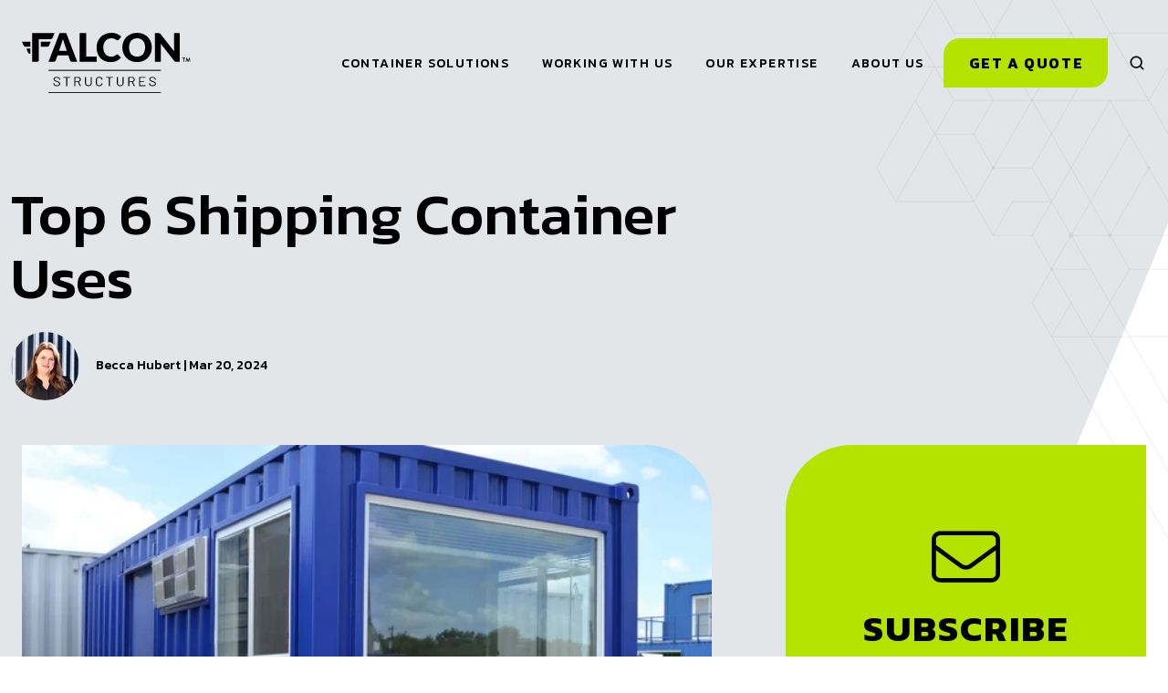

--- FILE ---
content_type: text/html; charset=UTF-8
request_url: https://www.falconstructures.com/blog/shipping-container-uses
body_size: 20055
content:
<!doctype html><html lang="en-us" class="no-js fal-blog fal-3__post"><head>
    <meta charset="utf-8">
    <title>Top 6 Shipping Container Uses.. | Falcon Blog</title>
    <link rel="shortcut icon" href="https://www.falconstructures.com/hubfs/Falcon-Badge-PMS.png">
    <meta name="description" content="Discover the top six shipping container uses by a leading modified container manufacturer, like workspaces, bathrooms, and more. ">
    <link rel="stylesheet" href="https://www.falconstructures.com/hubfs/Floor%20Plan%20Page/Files/slick.min.css">
    <link rel="stylesheet" href="https://www.falconstructures.com/hubfs/Floor%20Plan%20Page/Files/slick-theme.min.css">
    
		<script>
			var act = {};
      act.xs = 479;
      act.sm = 767;  
      act.md = 1139;
			act.scroll_offset = { 
				sm: 87,
				md: 99,  
				lg: 99, 
				get: function() {
					if(window.matchMedia('(max-width: 767px)').matches) return act.scroll_offset.sm;
					if(window.matchMedia('(min-width: 1140px)').matches) return act.scroll_offset.lg;
					return act.scroll_offset.md;
				},
				set: function(sm, md, lg){
					act.scroll_offset.sm = sm; 
					act.scroll_offset.md = md; 
					act.scroll_offset.lg = lg; 
				}
			};
		</script>
     

    <!-- child -->
    
    <meta name="viewport" content="width=device-width, initial-scale=1">

    
    <meta property="og:description" content="Discover the top six shipping container uses by a leading modified container manufacturer, like workspaces, bathrooms, and more. ">
    <meta property="og:title" content="Top 6 Shipping Container Uses">
    <meta name="twitter:description" content="Discover the top six shipping container uses by a leading modified container manufacturer, like workspaces, bathrooms, and more. ">
    <meta name="twitter:title" content="Top 6 Shipping Container Uses">

    

    
    <style>
a.cta_button{-moz-box-sizing:content-box !important;-webkit-box-sizing:content-box !important;box-sizing:content-box !important;vertical-align:middle}.hs-breadcrumb-menu{list-style-type:none;margin:0px 0px 0px 0px;padding:0px 0px 0px 0px}.hs-breadcrumb-menu-item{float:left;padding:10px 0px 10px 10px}.hs-breadcrumb-menu-divider:before{content:'›';padding-left:10px}.hs-featured-image-link{border:0}.hs-featured-image{float:right;margin:0 0 20px 20px;max-width:50%}@media (max-width: 568px){.hs-featured-image{float:none;margin:0;width:100%;max-width:100%}}.hs-screen-reader-text{clip:rect(1px, 1px, 1px, 1px);height:1px;overflow:hidden;position:absolute !important;width:1px}
</style>

<link rel="stylesheet" href="https://www.falconstructures.com/hubfs/hub_generated/template_assets/1/123267917626/1763488810148/template_main.min.css">
<link rel="stylesheet" href="https://www.falconstructures.com/hubfs/hub_generated/template_assets/1/122706151559/1763488813896/template_child.min.css">
<link rel="stylesheet" href="https://www.falconstructures.com/hubfs/hub_generated/template_assets/1/123251468981/1763488809836/template_nav.min.css">
<link rel="stylesheet" href="https://www.falconstructures.com/hubfs/hub_generated/template_assets/1/122559106881/1763488838202/template_site-search.min.css">
<link rel="stylesheet" href="https://www.falconstructures.com/hubfs/hub_generated/template_assets/1/123272465724/1763488810159/template_mobile-nav.min.css">
<link rel="stylesheet" href="https://www.falconstructures.com/hubfs/hub_generated/template_assets/1/122559106876/1763488823071/template_properties.min.css">
<link rel="stylesheet" href="https://www.falconstructures.com/hubfs/hub_generated/template_assets/1/130022199605/1763488816489/template_header-01.min.css">
<link rel="stylesheet" href="https://www.falconstructures.com/hubfs/hub_generated/template_assets/1/123267920423/1763488809997/template_header-01-overlap.min.css">
<link class="hs-async-css" rel="preload" href="https://www.falconstructures.com/hubfs/hub_generated/template_assets/1/130028961554/1763488811486/template_blog-posts.min.css" as="style" onload="this.onload=null;this.rel='stylesheet'">
<noscript><link rel="stylesheet" href="https://www.falconstructures.com/hubfs/hub_generated/template_assets/1/130028961554/1763488811486/template_blog-posts.min.css"></noscript>
<link class="hs-async-css" rel="preload" href="https://www.falconstructures.com/hubfs/hub_generated/template_assets/1/129150410783/1763488813549/template_fal-blog.min.css" as="style" onload="this.onload=null;this.rel='stylesheet'">
<noscript><link rel="stylesheet" href="https://www.falconstructures.com/hubfs/hub_generated/template_assets/1/129150410783/1763488813549/template_fal-blog.min.css"></noscript>
<link class="hs-async-css" rel="preload" href="https://www.falconstructures.com/hubfs/hub_generated/template_assets/1/128966156566/1763488811085/template_blog-subscription-form.min.css" as="style" onload="this.onload=null;this.rel='stylesheet'">
<noscript><link rel="stylesheet" href="https://www.falconstructures.com/hubfs/hub_generated/template_assets/1/128966156566/1763488811085/template_blog-subscription-form.min.css"></noscript>
<link rel="stylesheet" href="https://www.falconstructures.com/hubfs/hub_generated/template_assets/1/123249987841/1763488815985/template_section-extra-settings.min.css">

        <style>
          
            
            
                                                                                                              
          
          .module--footer_extra .section-bg__deco--top {
            height: 0.0px;
            
              background: #000000;
              color: #000000;
            
          }
          @media (max-width: 1139px) {
            .module--footer_extra .section-bg__deco--top {
              height: 0.0px;
            }
          }
          @media (max-width: 767px) {
            .module--footer_extra .section-bg__deco--top {
              height: 0.0px;
            }
          }
        </style>
      
<link rel="stylesheet" href="https://www.falconstructures.com/hubfs/hub_generated/template_assets/1/124725736632/1763488813100/template_rich-text.min.css">
<link rel="stylesheet" href="https://www.falconstructures.com/hubfs/hub_generated/template_assets/1/122559046726/1763488820381/template_column-navigation.min.css">
<link rel="stylesheet" href="https://www.falconstructures.com/hubfs/hub_generated/module_assets/1/130074647210/1741447881813/module_icon.min.css">
<link rel="stylesheet" href="https://www.falconstructures.com/hubfs/hub_generated/template_assets/1/123640159564/1763488811614/template_footer-03.min.css">
<style>
  @font-face {
    font-family: "Kanit";
    font-weight: 700;
    font-style: normal;
    font-display: swap;
    src: url("/_hcms/googlefonts/Kanit/700.woff2") format("woff2"), url("/_hcms/googlefonts/Kanit/700.woff") format("woff");
  }
  @font-face {
    font-family: "Kanit";
    font-weight: 300;
    font-style: normal;
    font-display: swap;
    src: url("/_hcms/googlefonts/Kanit/300.woff2") format("woff2"), url("/_hcms/googlefonts/Kanit/300.woff") format("woff");
  }
  @font-face {
    font-family: "Kanit";
    font-weight: 500;
    font-style: normal;
    font-display: swap;
    src: url("/_hcms/googlefonts/Kanit/500.woff2") format("woff2"), url("/_hcms/googlefonts/Kanit/500.woff") format("woff");
  }
  @font-face {
    font-family: "Kanit";
    font-weight: 600;
    font-style: normal;
    font-display: swap;
    src: url("/_hcms/googlefonts/Kanit/600.woff2") format("woff2"), url("/_hcms/googlefonts/Kanit/600.woff") format("woff");
  }
  @font-face {
    font-family: "Kanit";
    font-weight: 400;
    font-style: normal;
    font-display: swap;
    src: url("/_hcms/googlefonts/Kanit/regular.woff2") format("woff2"), url("/_hcms/googlefonts/Kanit/regular.woff") format("woff");
  }
  @font-face {
    font-family: "Kanit";
    font-weight: 700;
    font-style: normal;
    font-display: swap;
    src: url("/_hcms/googlefonts/Kanit/700.woff2") format("woff2"), url("/_hcms/googlefonts/Kanit/700.woff") format("woff");
  }
</style>

    

    
<!--  Added by GoogleTagManager integration -->
<script>
var _hsp = window._hsp = window._hsp || [];
window.dataLayer = window.dataLayer || [];
function gtag(){dataLayer.push(arguments);}

var useGoogleConsentModeV2 = true;
var waitForUpdateMillis = 1000;



var hsLoadGtm = function loadGtm() {
    if(window._hsGtmLoadOnce) {
      return;
    }

    if (useGoogleConsentModeV2) {

      gtag('set','developer_id.dZTQ1Zm',true);

      gtag('consent', 'default', {
      'ad_storage': 'denied',
      'analytics_storage': 'denied',
      'ad_user_data': 'denied',
      'ad_personalization': 'denied',
      'wait_for_update': waitForUpdateMillis
      });

      _hsp.push(['useGoogleConsentModeV2'])
    }

    (function(w,d,s,l,i){w[l]=w[l]||[];w[l].push({'gtm.start':
    new Date().getTime(),event:'gtm.js'});var f=d.getElementsByTagName(s)[0],
    j=d.createElement(s),dl=l!='dataLayer'?'&l='+l:'';j.async=true;j.src=
    'https://www.googletagmanager.com/gtm.js?id='+i+dl;f.parentNode.insertBefore(j,f);
    })(window,document,'script','dataLayer','GTM-TLT7JMT');

    window._hsGtmLoadOnce = true;
};

_hsp.push(['addPrivacyConsentListener', function(consent){
  if(consent.allowed || (consent.categories && consent.categories.analytics)){
    hsLoadGtm();
  }
}]);

</script>

<!-- /Added by GoogleTagManager integration -->


<meta name="format-detection" content="telephone=yes">

<meta name="google-site-verification" content="b5e9lK0DskNm3zzhl0xfYPRL9b4-OYdsiL95uhhFXg8">
<meta name="p:domain_verify" content="f63d5431abd141fa8ae775f3b1718a15">


<link rel="preconnect" crossorigin href="https://static.hsappstatic.net">


<link rel="amphtml" href="https://www.falconstructures.com/blog/shipping-container-uses?hs_amp=true">

<meta property="og:image" content="https://www.falconstructures.com/hubfs/5.%20images/a.%20blog%20featured/Top%20container%20uses%20feature%20image.jpg">
<meta property="og:image:width" content="940">
<meta property="og:image:height" content="627">

<meta name="twitter:image" content="https://www.falconstructures.com/hubfs/5.%20images/a.%20blog%20featured/Top%20container%20uses%20feature%20image.jpg">


<meta property="og:url" content="https://www.falconstructures.com/blog/shipping-container-uses">
<meta name="twitter:card" content="summary_large_image">

<link rel="canonical" href="https://www.falconstructures.com/blog/shipping-container-uses">

<meta property="og:type" content="article">
<link rel="alternate" type="application/rss+xml" href="https://www.falconstructures.com/blog/rss.xml">
<meta name="twitter:domain" content="www.falconstructures.com">
<meta name="twitter:site" content="@boxpert">

<meta http-equiv="content-language" content="en-us">






    
  <meta name="generator" content="HubSpot"></head>
  <body class="  hs-content-id-4515513711 hs-blog-post hs-content-path-blog-shipping-container-uses hs-content-name-top-6-shipping-container-uses hs-blog-name-think-inside-the-box-blog hs-blog-id-2220337279">
<!--  Added by GoogleTagManager integration -->
<noscript><iframe src="https://www.googletagmanager.com/ns.html?id=GTM-TLT7JMT" height="0" width="0" style="display:none;visibility:hidden"></iframe></noscript>

<!-- /Added by GoogleTagManager integration -->

    <div id="top"></div>
    <div class="page">
      
        
          <div data-global-resource-path="FAL/partials/header-01-nov-2025.html">














  




<header class="header header--1  header--overlap header--sticky header--w-search header--wo-lang hs-search-hidden">
  
  <div class="header__sticky-wrapper">
    <div class="header__sticky-element">
      <div class="header__section header__section--main section">
        <div class="header__center container">
          <div class="row items-center">
            <div class="col s2 md-s3 sm-s5 justify-center">
              <div class="header__logo">
                <div class="header__logo__static">
                  <div id="hs_cos_wrapper_static_header_logo" class="hs_cos_wrapper hs_cos_wrapper_widget hs_cos_wrapper_type_module widget-type-logo" style="" data-hs-cos-general-type="widget" data-hs-cos-type="module">
  






















  
  <span id="hs_cos_wrapper_static_header_logo_hs_logo_widget" class="hs_cos_wrapper hs_cos_wrapper_widget hs_cos_wrapper_type_logo" style="" data-hs-cos-general-type="widget" data-hs-cos-type="logo"><a href="/" id="hs-link-static_header_logo_hs_logo_widget" style="border-width:0px;border:0px;"><img src="https://www.falconstructures.com/hubfs/falcon-structures-logo-black-larger-tm.svg" class="hs-image-widget " height="69" style="height: auto;width:194px;border-width:0px;border:0px;" width="194" alt="falcon-structures-logo-black-larger-tm" title="falcon-structures-logo-black-larger-tm"></a></span>
</div>
                </div>
                <div class="header__logo__overlap">
                  <div id="hs_cos_wrapper_overlapping_header_logo" class="hs_cos_wrapper hs_cos_wrapper_widget hs_cos_wrapper_type_module widget-type-logo" style="" data-hs-cos-general-type="widget" data-hs-cos-type="module">
  






















  
  <span id="hs_cos_wrapper_overlapping_header_logo_hs_logo_widget" class="hs_cos_wrapper hs_cos_wrapper_widget hs_cos_wrapper_type_logo" style="" data-hs-cos-general-type="widget" data-hs-cos-type="logo"><a href="/" id="hs-link-overlapping_header_logo_hs_logo_widget" style="border-width:0px;border:0px;"><img src="https://www.falconstructures.com/hubfs/falcon-structures-logo-black-larger-tm.svg" class="hs-image-widget " height="107" style="height: auto;width:300px;border-width:0px;border:0px;" width="300" alt="falcon-structures-logo-black-larger-tm" title="falcon-structures-logo-black-larger-tm" loading="eager"></a></span>
</div>
                </div>
                <div class="header__logo__overlap dark-only">
                  <div id="hs_cos_wrapper_overlapping_header_logo_dark" class="hs_cos_wrapper hs_cos_wrapper_widget hs_cos_wrapper_type_module widget-type-logo" style="" data-hs-cos-general-type="widget" data-hs-cos-type="module">
  






















  
  <span id="hs_cos_wrapper_overlapping_header_logo_dark_hs_logo_widget" class="hs_cos_wrapper hs_cos_wrapper_widget hs_cos_wrapper_type_logo" style="" data-hs-cos-general-type="widget" data-hs-cos-type="logo"><a href="/" id="hs-link-overlapping_header_logo_dark_hs_logo_widget" style="border-width:0px;border:0px;"><img src="https://www.falconstructures.com/hubfs/falcon-structures-logo-white-larger-tm.svg" class="hs-image-widget " height="69" style="height: auto;width:194px;border-width:0px;border:0px;" width="194" alt="falcon-structures-logo-white-larger-tm" title="falcon-structures-logo-white-larger-tm" loading="eager"></a></span>
</div>
                </div>
                 
                  <div class="header__logo__sticky"> 
                    <div id="hs_cos_wrapper_sticky_header_logo" class="hs_cos_wrapper hs_cos_wrapper_widget hs_cos_wrapper_type_module widget-type-logo" style="" data-hs-cos-general-type="widget" data-hs-cos-type="module">
  






















  
  <span id="hs_cos_wrapper_sticky_header_logo_hs_logo_widget" class="hs_cos_wrapper hs_cos_wrapper_widget hs_cos_wrapper_type_logo" style="" data-hs-cos-general-type="widget" data-hs-cos-type="logo"><a href="/" id="hs-link-sticky_header_logo_hs_logo_widget" style="border-width:0px;border:0px;"><img src="https://www.falconstructures.com/hubfs/falcon-structures-f-logo-black-larger-tm.svg" class="hs-image-widget " height="57" style="height: auto;width:65px;border-width:0px;border:0px;" width="65" alt="falcon-structures-f-logo-black-larger-tm" title="falcon-structures-f-logo-black-larger-tm" loading="lazy"></a></span>
</div>
                  </div>
                
              </div>
            </div>
            <div class="col s10 md-s9 sm-s7">
              <div class="flex flex-row items-center justify-end no-shrink wrap">
                <div class="header__nav">
                  <div id="hs_cos_wrapper_header_nav" class="hs_cos_wrapper hs_cos_wrapper_widget hs_cos_wrapper_type_module" style="" data-hs-cos-general-type="widget" data-hs-cos-type="module">





<div class="module module--header_nav module--nav">
    <div class="module__inner">

  <nav class="nav nav--light nav--on-hover hs-skip-lang-url-rewrite" flyout-delay="200" aria-label="Main menu">
     
  
  
    

    <ul class="nav__list nav__list--level1">
      <li class="nav__item nav__item--branch nav__item--mega-branch">
        <a class="nav__link" href="javascript:;">
          <span class="nav__link-span">Container Solutions</span>
          <span class="nav__mega-hover-extender"></span>
        </a>
        
          <div class="nav__mega has-aside">
            <div class="container">
              <div class="row">
                
                  <div class="nav__mega-aside col s4">
                    
                    
                      
                        
                      
                      
                        
  
    
  
  
    
  
  
    
  
  
    
      
    
    
    <img src="https://www.falconstructures.com/hs-fs/hubfs/5.%20images/Observation%20Workspace.jpg?width=610&amp;height=580&amp;name=Observation%20Workspace.jpg" alt="Observation Workspace" srcset="https://www.falconstructures.com/hs-fs/hubfs/5.%20images/Observation%20Workspace.jpg?width=360&amp;name=Observation%20Workspace.jpg 360w, https://www.falconstructures.com/hs-fs/hubfs/5.%20images/Observation%20Workspace.jpg?width=480&amp;name=Observation%20Workspace.jpg 480w, https://www.falconstructures.com/hs-fs/hubfs/5.%20images/Observation%20Workspace.jpg?width=720&amp;name=Observation%20Workspace.jpg 720w, https://www.falconstructures.com/hs-fs/hubfs/5.%20images/Observation%20Workspace.jpg?width=768&amp;name=Observation%20Workspace.jpg 768w, https://www.falconstructures.com/hs-fs/hubfs/5.%20images/Observation%20Workspace.jpg?width=1220&amp;name=Observation%20Workspace.jpg 1220w" width="610" height="580" loading="lazy" class="img--radius" draggable="false">
  

                      
                    
                    
                  </div>
                
                <div class="col s8">
                  
                    <div class="row">
                      <div class="nav__mega-header col s12">
                        <h3>Container Solutions</h3>
                      </div>
                    </div>
                  

                  <div class="row">
                    <div class="nav__mega-cols col s12">
                      <div class="row justify-start">
                        
                        <div class="nav__mega-col col s6">
                          <ul>
<li><a href="https://www.falconstructures.com/modified-shipping-containers">
<h6>Customizable Floor Plans</h6>
</a>
<ul>
<li><a href="https://www.falconstructures.com/conex-storage-containers">Storage</a></li>
<li><a href="https://www.falconstructures.com/shipping-container-office-workspace">Workspace</a></li>
<li><a href="https://www.falconstructures.com/prefab-bathroom-locker-room-containers">Bathrooms &amp; Locker Rooms</a></li>
<li><a href="https://www.falconstructures.com/container-units-housing">Living Space</a></li>
</ul>
</li>
<li><a href="https://www.falconstructures.com/product-catalogs">
<h6>Product Catalogs</h6>
</a></li>
</ul>
                        </div>
                      
                        <div class="nav__mega-col col s6">
                          <ul>
<li><strong><a href="/quick-ship-structures" rel="noopener">
<h6>Quick Ship Structures</h6>
</a></strong></li>
<li><a href="/shipping-container-modifications" rel="noopener">
<h6>Modification Options</h6>
</a></li>
<li><a href="/custom-shipping-containers" rel="noopener">
<h6>Special Projects</h6>
</a></li>
<li><a href="https://www.falconstructures.com/industry-solutions-shipping-containers" class="col-nav__link btn btn--outline btn--small btn--accent" style="text-decoration: none!important;">Why Choose Containers</a></li>
</ul>
                        </div>
                      
                      </div>
                    </div>
                  </div>
                  
                </div>
              </div>
            </div>
          </div>
        
      </li>
      
  
    

    
      <li class="nav__item nav__item--branch nav__item--mega-branch">
        <a class="nav__link" href="javascript:;">
          <span class="nav__link-span">Working With Us</span>
          <span class="nav__mega-hover-extender"></span>
        </a>
        
          <div class="nav__mega has-aside">
            <div class="container">
              <div class="row">
                
                  <div class="nav__mega-aside col s4">
                    
                    
                      
                        
                      
                      
                        
  
    
  
  
    
  
  
    
  
  
    
      
    
    
    <img src="https://www.falconstructures.com/hs-fs/hubfs/5.%20images/h.%20pages/about_think_inside_the_box-1-1.jpeg?width=540&amp;height=559&amp;name=about_think_inside_the_box-1-1.jpeg" alt="about_think_inside_the_box-1-1" srcset="https://www.falconstructures.com/hs-fs/hubfs/5.%20images/h.%20pages/about_think_inside_the_box-1-1.jpeg?width=360&amp;name=about_think_inside_the_box-1-1.jpeg 360w, https://www.falconstructures.com/hs-fs/hubfs/5.%20images/h.%20pages/about_think_inside_the_box-1-1.jpeg?width=480&amp;name=about_think_inside_the_box-1-1.jpeg 480w, https://www.falconstructures.com/hs-fs/hubfs/5.%20images/h.%20pages/about_think_inside_the_box-1-1.jpeg?width=720&amp;name=about_think_inside_the_box-1-1.jpeg 720w, https://www.falconstructures.com/hs-fs/hubfs/5.%20images/h.%20pages/about_think_inside_the_box-1-1.jpeg?width=768&amp;name=about_think_inside_the_box-1-1.jpeg 768w, https://www.falconstructures.com/hs-fs/hubfs/5.%20images/h.%20pages/about_think_inside_the_box-1-1.jpeg?width=1080&amp;name=about_think_inside_the_box-1-1.jpeg 1080w" width="540" height="559" loading="lazy" class="img--radius" draggable="false">
  

                      
                    
                    
                  </div>
                
                <div class="col s8">
                  
                    <div class="row">
                      <div class="nav__mega-header col s12">
                        <h3>Working With Us</h3>
                      </div>
                    </div>
                  

                  <div class="row">
                    <div class="nav__mega-cols col s12">
                      <div class="row justify-start">
                        
                        <div class="nav__mega-col col s6">
                          <ul>
<li><a href="https://www.falconstructures.com/our-process">
<h6>Getting Started</h6>
</a></li>
<li><a href="https://www.falconstructures.com/industry-solutions-shipping-containers" class="col-nav__link btn btn--outline btn--small btn--accent" style="text-decoration: none!important;">Why Choose Containers</a></li>
</ul>
                        </div>
                      
                        <div class="nav__mega-col col s6">
                          <ul>
<li><strong><a href="/services" rel="noopener">
<h6>Project Services</h6>
</a></strong>
<ul class="nav-mega-col">
<li><a href="/permitting-services" rel="noopener">Permitting</a></li>
<li><a href="https://www.falconstructures.com/state-inspections-and-labeling-services">State Inspection &amp; Labeling</a></li>
<li><a href="https://www.falconstructures.com/project-management-services">Project Management</a></li>
<li><a href="https://www.falconstructures.com/logistics-and-delivery-services">Logistics &amp; Delivery</a></li>
<li><a href="https://www.falconstructures.com/container-setting-services">Container Setting</a></li>
</ul>
</li>
</ul>
                        </div>
                      
                      </div>
                    </div>
                  </div>
                  
                </div>
              </div>
            </div>
          </div>
        
      </li>
      
  
    

    
      <li class="nav__item nav__item--branch nav__item--mega-branch">
        <a class="nav__link" href="javascript:;">
          <span class="nav__link-span">Our Expertise</span>
          <span class="nav__mega-hover-extender"></span>
        </a>
        
          <div class="nav__mega has-aside">
            <div class="container">
              <div class="row">
                
                  <div class="nav__mega-aside col s4">
                    
                    
                      
                        
                      
                      
                        
  
    
  
  
    
  
  
    
  
  
    
    
    <img src="https://www.falconstructures.com/hs-fs/hubfs/5.%20images/h.%20pages/brian%20stephen%20project%20management.jpg?width=545&amp;height=545&amp;name=brian%20stephen%20project%20management.jpg" alt="brian stephen project management" srcset="https://www.falconstructures.com/hs-fs/hubfs/5.%20images/h.%20pages/brian%20stephen%20project%20management.jpg?width=360&amp;name=brian%20stephen%20project%20management.jpg 360w, https://www.falconstructures.com/hs-fs/hubfs/5.%20images/h.%20pages/brian%20stephen%20project%20management.jpg?width=480&amp;name=brian%20stephen%20project%20management.jpg 480w, https://www.falconstructures.com/hs-fs/hubfs/5.%20images/h.%20pages/brian%20stephen%20project%20management.jpg?width=720&amp;name=brian%20stephen%20project%20management.jpg 720w, https://www.falconstructures.com/hs-fs/hubfs/5.%20images/h.%20pages/brian%20stephen%20project%20management.jpg?width=768&amp;name=brian%20stephen%20project%20management.jpg 768w, https://www.falconstructures.com/hs-fs/hubfs/5.%20images/h.%20pages/brian%20stephen%20project%20management.jpg?width=1090&amp;name=brian%20stephen%20project%20management.jpg 1090w" width="545" height="545" class="img--radius" draggable="false">
  

                      
                    
                    
                  </div>
                
                <div class="col s8">
                  
                    <div class="row">
                      <div class="nav__mega-header col s12">
                        <h3>Our Expertise</h3>
                      </div>
                    </div>
                  

                  <div class="row">
                    <div class="nav__mega-cols col s12">
                      <div class="row justify-start">
                        
                        <div class="nav__mega-col col s4">
                          <ul>
<li>
<h6 class="mb2">WHAT WE'VE DONE</h6>
<ul>
<li><a href="https://www.falconstructures.com/projects">Projects</a></li>
<li><a href="https://www.falconstructures.com/shipping-container-resources#filter=case-study">Case Studies</a></li>
</ul>
</li>
</ul>
                        </div>
                      
                        <div class="nav__mega-col col s4">
                          <ul>
<li>
<h6 class="mb2">WHAT WE'VE EARNED</h6>
<ul>
<li><a href="https://www.falconstructures.com/capabilities-qualifications" rel="noopener">Qualifications</a></li>
<li><a href="https://www.falconstructures.com/news">In The News </a></li>
</ul>
</li>
</ul>
                        </div>
                      
                        <div class="nav__mega-col col s4">
                          <ul>
<li>
<h6 class="mb2">WHAT WE KNOW</h6>
<ul>
<li><a href="https://www.falconstructures.com/employee-advocacy"> Employee Advocacy Guide </a></li>
<li><a href="https://www.falconstructures.com/permitting"> Permitting Guide </a></li>
<li style="break-after: column;"><a href="https://www.falconstructures.com/shipping-container-dimensions"> Common Container Specs </a></li>
<li><a href="https://www.falconstructures.com/shipping-container-resources"> Resources </a></li>
<li><a href="https://www.falconstructures.com/blog"> Blog </a></li>
<li><a href="https://www.falconstructures.com/frequently-asked-questions"> FAQs </a></li>
</ul>
</li>
</ul>
                        </div>
                      
                      </div>
                    </div>
                  </div>
                  
                </div>
              </div>
            </div>
          </div>
        
      </li>
      
  
    

    
      <li class="nav__item nav__item--branch nav__item--mega-branch">
        <a class="nav__link" href="javascript:;">
          <span class="nav__link-span">About Us</span>
          <span class="nav__mega-hover-extender"></span>
        </a>
        
          <div class="nav__mega has-aside">
            <div class="container">
              <div class="row">
                
                  <div class="nav__mega-aside col s4">
                    
                    
                      
                        
                      
                      
                        
  
    
  
  
    
  
  
    
  
  
    
      
    
    
    <img src="https://www.falconstructures.com/hs-fs/hubfs/5.%20images/h.%20pages/new-timeline-images/about_timeline_building_code.jpg?width=480&amp;height=480&amp;name=about_timeline_building_code.jpg" alt="about_timeline_building_code" srcset="https://www.falconstructures.com/hs-fs/hubfs/5.%20images/h.%20pages/new-timeline-images/about_timeline_building_code.jpg?width=360&amp;name=about_timeline_building_code.jpg 360w, https://www.falconstructures.com/hs-fs/hubfs/5.%20images/h.%20pages/new-timeline-images/about_timeline_building_code.jpg?width=480&amp;name=about_timeline_building_code.jpg 480w, https://www.falconstructures.com/hs-fs/hubfs/5.%20images/h.%20pages/new-timeline-images/about_timeline_building_code.jpg?width=720&amp;name=about_timeline_building_code.jpg 720w, https://www.falconstructures.com/hs-fs/hubfs/5.%20images/h.%20pages/new-timeline-images/about_timeline_building_code.jpg?width=768&amp;name=about_timeline_building_code.jpg 768w, https://www.falconstructures.com/hs-fs/hubfs/5.%20images/h.%20pages/new-timeline-images/about_timeline_building_code.jpg?width=960&amp;name=about_timeline_building_code.jpg 960w" width="480" height="480" loading="lazy" class="img--radius" draggable="false">
  

                      
                    
                    
                  </div>
                
                <div class="col s8">
                  
                    <div class="row">
                      <div class="nav__mega-header col s12">
                        <h3>About Falcon Structures</h3>
                      </div>
                    </div>
                  

                  <div class="row">
                    <div class="nav__mega-cols col s12">
                      <div class="row justify-evenly">
                        
                        <div class="nav__mega-col col s4">
                          <ul>
<li><a href="https://www.falconstructures.com/about-us">
<h6>About Falcon</h6>
</a>
<ul>
<li><a href="https://www.falconstructures.com/our-team">Our Team</a></li>
<li><a href="https://www.falconstructures.com/careers">Careers</a></li>
</ul>
</li>
</ul>
                        </div>
                      
                        <div class="nav__mega-col col s4">
                          <ul>
<li><a href="https://www.falconstructures.com/contact">
<h6>Contact Us</h6>
</a></li>
<li><a href="https://www.falconstructures.com/warranty-claim">
<h6>Warranty Claim</h6>
</a></li>
</ul>
                        </div>
                      
                        <div class="nav__mega-col col s4">
                          <a href="https://www.falconstructures.com/contact"></a><strong>Address: </strong><a target="_blank" href="https://maps.app.goo.gl/dRjp2hv9F96UL4aL8" rel="noopener"><span>7717 Gilbert Rd. <br>Manor, TX 78653</span></a><span style="margin-top: 12px; text-decoration: underline;"><a href="tel:5122311010">512-231-1010</a></span>
                        </div>
                      
                      </div>
                    </div>
                  </div>
                  
                </div>
              </div>
            </div>
          </div>
        
      </li>
      </ul>
  

  </nav>

    </div>
  </div>


</div>
                </div>
                
                <div class="header__buttons">
                  <div class="header__buttons__static">
                    <div id="hs_cos_wrapper_static_header_buttons" class="hs_cos_wrapper hs_cos_wrapper_widget hs_cos_wrapper_type_module" style="" data-hs-cos-general-type="widget" data-hs-cos-type="module">


<div class="module module--static_header_buttons module--button">
    <div class="module__inner">

  <div class="inline-items">
        
          
        
        <a href="/purchase-quote" class="btn btn--fill btn--medium btn--accent btn--default  btn--static_header_buttons-1">
        
          
          Get a Quote
        
        </a>
        
          
        </div>

    </div>
  </div>
</div>
                  </div>
                  <div class="header__buttons__overlap">
                    <div id="hs_cos_wrapper_overlapping_header_buttons" class="hs_cos_wrapper hs_cos_wrapper_widget hs_cos_wrapper_type_module" style="" data-hs-cos-general-type="widget" data-hs-cos-type="module">


<div class="module module--overlapping_header_buttons module--button">
    <div class="module__inner">

  <div class="inline-items">
        
          
        
        <a href="/purchase-quote" class="btn btn--fill btn--medium btn--accent btn--default  btn--overlapping_header_buttons-1">
        
          
          Get a Quote
        
        </a>
        
          
        </div>

    </div>
  </div>
</div>
                  </div>
                  
                    <div class="header__buttons__sticky">
                      <div id="hs_cos_wrapper_sticky_header_buttons" class="hs_cos_wrapper hs_cos_wrapper_widget hs_cos_wrapper_type_module" style="" data-hs-cos-general-type="widget" data-hs-cos-type="module">


<div class="module module--sticky_header_buttons module--button">
    <div class="module__inner">

  <div class="inline-items">
        
          
        
        <a href="/purchase-quote" class="btn btn--fill btn--medium btn--accent btn--default  btn--sticky_header_buttons-1">
        
          
          Get a Quote
        
        </a>
        
          
        </div>

    </div>
  </div>
</div>
                    </div>
                  
                </div>
                
                  <div class="header__search">
                    <div id="hs_cos_wrapper_header_search" class="hs_cos_wrapper hs_cos_wrapper_widget hs_cos_wrapper_type_module" style="" data-hs-cos-general-type="widget" data-hs-cos-type="module">


<div id="header_search" class="site-search site-search--light txt--light">
  <a href="javascript:;" class="site-search__open ui-icon" role="button" aria-label="Open search window">
    <svg width="24" height="24" viewbox="0 0 24 24" xmlns="http://www.w3.org/2000/svg">
      <path d="M20.71 19.29L17.31 15.9C18.407 14.5025 19.0022 12.7767 19 11C19 9.41775 18.5308 7.87103 17.6518 6.55544C16.7727 5.23984 15.5233 4.21446 14.0615 3.60896C12.5997 3.00346 10.9911 2.84504 9.43928 3.15372C7.88743 3.4624 6.46197 4.22433 5.34315 5.34315C4.22433 6.46197 3.4624 7.88743 3.15372 9.43928C2.84504 10.9911 3.00347 12.5997 3.60897 14.0615C4.21447 15.5233 5.23985 16.7727 6.55544 17.6518C7.87103 18.5308 9.41775 19 11 19C12.7767 19.0022 14.5025 18.407 15.9 17.31L19.29 20.71C19.383 20.8037 19.4936 20.8781 19.6154 20.9289C19.7373 20.9797 19.868 21.0058 20 21.0058C20.132 21.0058 20.2627 20.9797 20.3846 20.9289C20.5064 20.8781 20.617 20.8037 20.71 20.71C20.8037 20.617 20.8781 20.5064 20.9289 20.3846C20.9797 20.2627 21.0058 20.132 21.0058 20C21.0058 19.868 20.9797 19.7373 20.9289 19.6154C20.8781 19.4936 20.8037 19.383 20.71 19.29ZM5 11C5 9.81331 5.3519 8.65327 6.01119 7.66658C6.67047 6.67988 7.60755 5.91085 8.7039 5.45672C9.80026 5.0026 11.0067 4.88378 12.1705 5.11529C13.3344 5.3468 14.4035 5.91824 15.2426 6.75736C16.0818 7.59647 16.6532 8.66557 16.8847 9.82946C17.1162 10.9933 16.9974 12.1997 16.5433 13.2961C16.0892 14.3925 15.3201 15.3295 14.3334 15.9888C13.3467 16.6481 12.1867 17 11 17C9.4087 17 7.88258 16.3679 6.75736 15.2426C5.63214 14.1174 5 12.5913 5 11Z" fill="currentColor" />
    </svg>
  </a>
  <div class="site-search__popup">
    <div class="site-search__bar">
      <form id="searchForm" class="site-search__form" autocomplete="off" results-zero-text="Sorry, no results found.">
        <input class="site-search__input" id="searchInput" name="searchInput" type="text" placeholder="Search Falcon Structures" title="Search Falcon Structures">
        <input name="portalId" type="hidden" value="57117">
        <input name="language" type="hidden" value="en-us">
        <input name="domains" type="hidden" value="all">
        <button class="site-search__submit ui-icon" type="submit" aria-label="Search">
          <svg width="24" height="24" viewbox="0 0 24 24" xmlns="http://www.w3.org/2000/svg">
            <path d="M20.71 19.29L17.31 15.9C18.407 14.5025 19.0022 12.7767 19 11C19 9.41775 18.5308 7.87103 17.6518 6.55544C16.7727 5.23984 15.5233 4.21446 14.0615 3.60896C12.5997 3.00346 10.9911 2.84504 9.43928 3.15372C7.88743 3.4624 6.46197 4.22433 5.34315 5.34315C4.22433 6.46197 3.4624 7.88743 3.15372 9.43928C2.84504 10.9911 3.00347 12.5997 3.60897 14.0615C4.21447 15.5233 5.23985 16.7727 6.55544 17.6518C7.87103 18.5308 9.41775 19 11 19C12.7767 19.0022 14.5025 18.407 15.9 17.31L19.29 20.71C19.383 20.8037 19.4936 20.8781 19.6154 20.9289C19.7373 20.9797 19.868 21.0058 20 21.0058C20.132 21.0058 20.2627 20.9797 20.3846 20.9289C20.5064 20.8781 20.617 20.8037 20.71 20.71C20.8037 20.617 20.8781 20.5064 20.9289 20.3846C20.9797 20.2627 21.0058 20.132 21.0058 20C21.0058 19.868 20.9797 19.7373 20.9289 19.6154C20.8781 19.4936 20.8037 19.383 20.71 19.29ZM5 11C5 9.81331 5.3519 8.65327 6.01119 7.66658C6.67047 6.67988 7.60755 5.91085 8.7039 5.45672C9.80026 5.0026 11.0067 4.88378 12.1705 5.11529C13.3344 5.3468 14.4035 5.91824 15.2426 6.75736C16.0818 7.59647 16.6532 8.66557 16.8847 9.82946C17.1162 10.9933 16.9974 12.1997 16.5433 13.2961C16.0892 14.3925 15.3201 15.3295 14.3334 15.9888C13.3467 16.6481 12.1867 17 11 17C9.4087 17 7.88258 16.3679 6.75736 15.2426C5.63214 14.1174 5 12.5913 5 11Z" fill="currentColor"></path>
          </svg>
        </button>
        <a href="javascript:;" class="site-search__close ui-icon" role="button" aria-label="Close search window">
          <svg width="24" height="24" viewbox="0 0 24 24" xmlns="http://www.w3.org/2000/svg">
            <path d="M20.707 4.707a1 1 0 0 0-1.414-1.414L12 10.586 4.707 3.293a1 1 0 0 0-1.414 1.414L10.586 12l-7.293 7.293a1 1 0 1 0 1.414 1.414L12 13.414l7.293 7.293a1 1 0 0 0 1.414-1.414L13.414 12l7.293-7.293z" fill="currentColor" />
          </svg>
        </a>
      </form>
    </div>
    <div class="site-search__results">
      <div class="site-search__results-block">
        <div class="site-search__result-template">
          <div class="site-search__result-title ui-label"></div>
          <div class="site-search__result-desc small-text"></div>
        </div>
        <button class="site-search__more btn btn--fill btn--medium btn--accent">More results</button>
      </div>
    </div>
  </div>
</div></div> 
                  </div>
                
                <div class="header__mobile-nav">
                  <div id="hs_cos_wrapper_header_mobile_nav" class="hs_cos_wrapper hs_cos_wrapper_widget hs_cos_wrapper_type_module" style="" data-hs-cos-general-type="widget" data-hs-cos-type="module">







<div class="module module--header_mobile_nav module--mnav">
    <div class="module__inner">

  <div class="mnav mnav--light">
    <a class="mnav__open ui-icon" href="javascript:;" role="button" aria-label="Open menu">
      <svg width="24" height="24" viewbox="0 0 24 24" xmlns="http://www.w3.org/2000/svg">
        <path d="M3 6a1 1 0 0 1 1-1h16a1 1 0 1 1 0 2H4a1 1 0 0 1-1-1zm0 6a1 1 0 0 1 1-1h16a1 1 0 1 1 0 2H4a1 1 0 0 1-1-1zm1 5a1 1 0 1 0 0 2h16a1 1 0 1 0 0-2H4z" fill="currentColor" />
      </svg>
    </a>
    <div class="mnav__overlay"></div>
    <div class="mnav__popup">
      
      <div class="mnav__section mnav__section--first mnav__menu hs-skip-lang-url-rewrite">
        
  
  
    <ul class="mnav__menu__list mnav__menu__list--level1">
      <li class="mnav__menu__item mnav__menu__item--parent">
        <div class="mnav__menu__label">
          <a class="mnav__menu__link" href="javascript:;">Container Solutions</a>
          
            <div class="mnav__menu__toggle" role="button">
              <div class="mnav__menu__toggle__open-icon">
                <svg class="mnav__menu__toggle__open" width="24" height="24" viewbox="0 0 24 24" xmlns="http://www.w3.org/2000/svg">
                  <path d="M5.29289 8.29289C4.90237 8.68342 4.90237 9.31658 5.29289 9.70711L11.2929 15.7071C11.6834 16.0976 12.3166 16.0976 12.7071 15.7071L18.7071 9.70711C19.0976 9.31658 19.0976 8.68342 18.7071 8.29289C18.3166 7.90237 17.6834 7.90237 17.2929 8.29289L12 13.5858L6.70711 8.29289C6.31658 7.90237 5.68342 7.90237 5.29289 8.29289Z" fill="currentColor" />
                </svg>
              </div>
              <div class="mnav__menu__toggle__close-icon">
                <svg width="24" height="24" viewbox="0 0 24 24" xmlns="http://www.w3.org/2000/svg">
                  <path d="M5.29289 15.7071C4.90237 15.3166 4.90237 14.6834 5.29289 14.2929L11.2929 8.29289C11.6834 7.90237 12.3166 7.90237 12.7071 8.29289L18.7071 14.2929C19.0976 14.6834 19.0976 15.3166 18.7071 15.7071C18.3166 16.0976 17.6834 16.0976 17.2929 15.7071L12 10.4142L6.70711 15.7071C6.31658 16.0976 5.68342 16.0976 5.29289 15.7071Z" fill="currentColor" />
                </svg>
              </div>
            </div>
          
        </div>
        
  
  
    <ul class="mnav__menu__list mnav__menu__list--level2 mnav__menu__list--child">
      <li class="mnav__menu__item">
        <div class="mnav__menu__label">
          <a class="mnav__menu__link" href="https://www.falconstructures.com/modified-shipping-containers">Customizable Floor Plans</a>
          
        </div>
        
  
  

      </li>
    
  
    
      <li class="mnav__menu__item">
        <div class="mnav__menu__label">
          <a class="mnav__menu__link" href="https://www.falconstructures.com/conex-storage-containers">Storage</a>
          
        </div>
        
  
  

      </li>
    
  
    
      <li class="mnav__menu__item">
        <div class="mnav__menu__label">
          <a class="mnav__menu__link" href="https://www.falconstructures.com/shipping-container-office-workspace">Workspace</a>
          
        </div>
        
  
  

      </li>
    
  
    
      <li class="mnav__menu__item">
        <div class="mnav__menu__label">
          <a class="mnav__menu__link" href="https://www.falconstructures.com/prefab-bathroom-locker-room-containers">Bathrooms &amp; Locker Rooms</a>
          
        </div>
        
  
  

      </li>
    
  
    
      <li class="mnav__menu__item">
        <div class="mnav__menu__label">
          <a class="mnav__menu__link" href="https://www.falconstructures.com/container-units-housing">Living Space</a>
          
        </div>
        
  
  

      </li>
    
  
    
      <li class="mnav__menu__item">
        <div class="mnav__menu__label">
          <a class="mnav__menu__link" href="https://www.falconstructures.com/product-catalogs">Product Catalogs</a>
          
        </div>
        
  
  

      </li>
    
  
    
      <li class="mnav__menu__item">
        <div class="mnav__menu__label">
          <a class="mnav__menu__link" href="https://www.falconstructures.com/quick-ship-structures">Quick Ship Structures</a>
          
        </div>
        
  
  

      </li>
    
  
    
      <li class="mnav__menu__item">
        <div class="mnav__menu__label">
          <a class="mnav__menu__link" href="https://www.falconstructures.com/shipping-container-modifications">Modification Options</a>
          
        </div>
        
  
  

      </li>
    
  
    
      <li class="mnav__menu__item">
        <div class="mnav__menu__label">
          <a class="mnav__menu__link" href="https://www.falconstructures.com/custom-shipping-containers">Special Projects</a>
          
        </div>
        
  
  

      </li>
    </ul>
  

      </li>
    
  
    
      <li class="mnav__menu__item mnav__menu__item--parent">
        <div class="mnav__menu__label">
          <a class="mnav__menu__link" href="javascript:;">Working With Us</a>
          
            <div class="mnav__menu__toggle" role="button">
              <div class="mnav__menu__toggle__open-icon">
                <svg class="mnav__menu__toggle__open" width="24" height="24" viewbox="0 0 24 24" xmlns="http://www.w3.org/2000/svg">
                  <path d="M5.29289 8.29289C4.90237 8.68342 4.90237 9.31658 5.29289 9.70711L11.2929 15.7071C11.6834 16.0976 12.3166 16.0976 12.7071 15.7071L18.7071 9.70711C19.0976 9.31658 19.0976 8.68342 18.7071 8.29289C18.3166 7.90237 17.6834 7.90237 17.2929 8.29289L12 13.5858L6.70711 8.29289C6.31658 7.90237 5.68342 7.90237 5.29289 8.29289Z" fill="currentColor" />
                </svg>
              </div>
              <div class="mnav__menu__toggle__close-icon">
                <svg width="24" height="24" viewbox="0 0 24 24" xmlns="http://www.w3.org/2000/svg">
                  <path d="M5.29289 15.7071C4.90237 15.3166 4.90237 14.6834 5.29289 14.2929L11.2929 8.29289C11.6834 7.90237 12.3166 7.90237 12.7071 8.29289L18.7071 14.2929C19.0976 14.6834 19.0976 15.3166 18.7071 15.7071C18.3166 16.0976 17.6834 16.0976 17.2929 15.7071L12 10.4142L6.70711 15.7071C6.31658 16.0976 5.68342 16.0976 5.29289 15.7071Z" fill="currentColor" />
                </svg>
              </div>
            </div>
          
        </div>
        
  
  
    <ul class="mnav__menu__list mnav__menu__list--level2 mnav__menu__list--child">
      <li class="mnav__menu__item">
        <div class="mnav__menu__label">
          <a class="mnav__menu__link" href="https://www.falconstructures.com/our-process">Getting Started</a>
          
        </div>
        
  
  

      </li>
    
  
    
      <li class="mnav__menu__item">
        <div class="mnav__menu__label">
          <a class="mnav__menu__link" href="https://www.falconstructures.com/services">Project Services</a>
          
        </div>
        
  
  

      </li>
    
  
    
      <li class="mnav__menu__item">
        <div class="mnav__menu__label">
          <a class="mnav__menu__link" href="https://www.falconstructures.com/permitting-services">Permitting</a>
          
        </div>
        
  
  

      </li>
    
  
    
      <li class="mnav__menu__item">
        <div class="mnav__menu__label">
          <a class="mnav__menu__link" href="https://www.falconstructures.com/state-inspections-and-labeling-services">State Inspection &amp; Labeling</a>
          
        </div>
        
  
  

      </li>
    
  
    
      <li class="mnav__menu__item">
        <div class="mnav__menu__label">
          <a class="mnav__menu__link" href="https://www.falconstructures.com/project-management-services">Project Management</a>
          
        </div>
        
  
  

      </li>
    
  
    
      <li class="mnav__menu__item">
        <div class="mnav__menu__label">
          <a class="mnav__menu__link" href="https://www.falconstructures.com/logistics-and-delivery-services">Logistics &amp; Delivery</a>
          
        </div>
        
  
  

      </li>
    
  
    
      <li class="mnav__menu__item">
        <div class="mnav__menu__label">
          <a class="mnav__menu__link" href="https://www.falconstructures.com/container-setting-services">Container Setting</a>
          
        </div>
        
  
  

      </li>
    </ul>
  

      </li>
    
  
    
      <li class="mnav__menu__item mnav__menu__item--parent">
        <div class="mnav__menu__label">
          <a class="mnav__menu__link" href="javascript:;">Our Expertise</a>
          
            <div class="mnav__menu__toggle" role="button">
              <div class="mnav__menu__toggle__open-icon">
                <svg class="mnav__menu__toggle__open" width="24" height="24" viewbox="0 0 24 24" xmlns="http://www.w3.org/2000/svg">
                  <path d="M5.29289 8.29289C4.90237 8.68342 4.90237 9.31658 5.29289 9.70711L11.2929 15.7071C11.6834 16.0976 12.3166 16.0976 12.7071 15.7071L18.7071 9.70711C19.0976 9.31658 19.0976 8.68342 18.7071 8.29289C18.3166 7.90237 17.6834 7.90237 17.2929 8.29289L12 13.5858L6.70711 8.29289C6.31658 7.90237 5.68342 7.90237 5.29289 8.29289Z" fill="currentColor" />
                </svg>
              </div>
              <div class="mnav__menu__toggle__close-icon">
                <svg width="24" height="24" viewbox="0 0 24 24" xmlns="http://www.w3.org/2000/svg">
                  <path d="M5.29289 15.7071C4.90237 15.3166 4.90237 14.6834 5.29289 14.2929L11.2929 8.29289C11.6834 7.90237 12.3166 7.90237 12.7071 8.29289L18.7071 14.2929C19.0976 14.6834 19.0976 15.3166 18.7071 15.7071C18.3166 16.0976 17.6834 16.0976 17.2929 15.7071L12 10.4142L6.70711 15.7071C6.31658 16.0976 5.68342 16.0976 5.29289 15.7071Z" fill="currentColor" />
                </svg>
              </div>
            </div>
          
        </div>
        
  
  
    <ul class="mnav__menu__list mnav__menu__list--level2 mnav__menu__list--child">
      <li class="mnav__menu__item">
        <div class="mnav__menu__label">
          <a class="mnav__menu__link" href="javascript:;"><b>What We've Done</b></a>
          
        </div>
        
  
  

      </li>
    
  
    
      <li class="mnav__menu__item">
        <div class="mnav__menu__label">
          <a class="mnav__menu__link" href="https://www.falconstructures.com/projects">Projects</a>
          
        </div>
        
  
  

      </li>
    
  
    
      <li class="mnav__menu__item">
        <div class="mnav__menu__label">
          <a class="mnav__menu__link" href="https://www.falconstructures.com/shipping-container-resources#filter=case-study">Case Studies</a>
          
        </div>
        
  
  

      </li>
    
  
    
      <li class="mnav__menu__item">
        <div class="mnav__menu__label">
          <a class="mnav__menu__link" href="javascript:;"><b>What We've Earned</b></a>
          
        </div>
        
  
  

      </li>
    
  
    
      <li class="mnav__menu__item">
        <div class="mnav__menu__label">
          <a class="mnav__menu__link" href="https://www.falconstructures.com/capabilities-qualifications">Qualifications</a>
          
        </div>
        
  
  

      </li>
    
  
    
      <li class="mnav__menu__item">
        <div class="mnav__menu__label">
          <a class="mnav__menu__link" href="https://www.falconstructures.com/news">In The News</a>
          
        </div>
        
  
  

      </li>
    
  
    
      <li class="mnav__menu__item">
        <div class="mnav__menu__label">
          <a class="mnav__menu__link" href="javascript:;"><b>What We Know</b></a>
          
        </div>
        
  
  

      </li>
    
  
    
      <li class="mnav__menu__item">
        <div class="mnav__menu__label">
          <a class="mnav__menu__link" href="https://www.falconstructures.com/employee-advocacy">Employee Advocacy Guide</a>
          
        </div>
        
  
  

      </li>
    
  
    
      <li class="mnav__menu__item">
        <div class="mnav__menu__label">
          <a class="mnav__menu__link" href="https://www.falconstructures.com/permitting">Permitting Guide</a>
          
        </div>
        
  
  

      </li>
    
  
    
      <li class="mnav__menu__item">
        <div class="mnav__menu__label">
          <a class="mnav__menu__link" href="https://www.falconstructures.com/shipping-container-dimensions">Common Container Specs</a>
          
        </div>
        
  
  

      </li>
    
  
    
      <li class="mnav__menu__item">
        <div class="mnav__menu__label">
          <a class="mnav__menu__link" href="https://www.falconstructures.com/shipping-container-resources">Resources</a>
          
        </div>
        
  
  

      </li>
    
  
    
      <li class="mnav__menu__item">
        <div class="mnav__menu__label">
          <a class="mnav__menu__link" href="https://www.falconstructures.com/blog">Blog</a>
          
        </div>
        
  
  

      </li>
    
  
    
      <li class="mnav__menu__item">
        <div class="mnav__menu__label">
          <a class="mnav__menu__link" href="https://www.falconstructures.com/frequently-asked-questions">FAQs</a>
          
        </div>
        
  
  

      </li>
    </ul>
  

      </li>
    
  
    
      <li class="mnav__menu__item mnav__menu__item--parent">
        <div class="mnav__menu__label">
          <a class="mnav__menu__link" href="javascript:;">About Us</a>
          
            <div class="mnav__menu__toggle" role="button">
              <div class="mnav__menu__toggle__open-icon">
                <svg class="mnav__menu__toggle__open" width="24" height="24" viewbox="0 0 24 24" xmlns="http://www.w3.org/2000/svg">
                  <path d="M5.29289 8.29289C4.90237 8.68342 4.90237 9.31658 5.29289 9.70711L11.2929 15.7071C11.6834 16.0976 12.3166 16.0976 12.7071 15.7071L18.7071 9.70711C19.0976 9.31658 19.0976 8.68342 18.7071 8.29289C18.3166 7.90237 17.6834 7.90237 17.2929 8.29289L12 13.5858L6.70711 8.29289C6.31658 7.90237 5.68342 7.90237 5.29289 8.29289Z" fill="currentColor" />
                </svg>
              </div>
              <div class="mnav__menu__toggle__close-icon">
                <svg width="24" height="24" viewbox="0 0 24 24" xmlns="http://www.w3.org/2000/svg">
                  <path d="M5.29289 15.7071C4.90237 15.3166 4.90237 14.6834 5.29289 14.2929L11.2929 8.29289C11.6834 7.90237 12.3166 7.90237 12.7071 8.29289L18.7071 14.2929C19.0976 14.6834 19.0976 15.3166 18.7071 15.7071C18.3166 16.0976 17.6834 16.0976 17.2929 15.7071L12 10.4142L6.70711 15.7071C6.31658 16.0976 5.68342 16.0976 5.29289 15.7071Z" fill="currentColor" />
                </svg>
              </div>
            </div>
          
        </div>
        
  
  
    <ul class="mnav__menu__list mnav__menu__list--level2 mnav__menu__list--child">
      <li class="mnav__menu__item">
        <div class="mnav__menu__label">
          <a class="mnav__menu__link" href="https://www.falconstructures.com/about-us">About Falcon</a>
          
        </div>
        
  
  

      </li>
    
  
    
      <li class="mnav__menu__item">
        <div class="mnav__menu__label">
          <a class="mnav__menu__link" href="https://www.falconstructures.com/our-team">Our Team</a>
          
        </div>
        
  
  

      </li>
    
  
    
      <li class="mnav__menu__item">
        <div class="mnav__menu__label">
          <a class="mnav__menu__link" href="https://www.falconstructures.com/careers">Careers</a>
          
        </div>
        
  
  

      </li>
    
  
    
      <li class="mnav__menu__item">
        <div class="mnav__menu__label">
          <a class="mnav__menu__link" href="https://www.falconstructures.com/contact">Contact Us</a>
          
        </div>
        
  
  

      </li>
    
  
    
      <li class="mnav__menu__item">
        <div class="mnav__menu__label">
          <a class="mnav__menu__link" href="https://www.falconstructures.com/warranty-claim">Warranty Claim</a>
          
        </div>
        
  
  

      </li>
    </ul>
  

      </li>
    </ul>
  

      </div>
      
      
      
      
        <div class="mnav__section mnav__buttons inline-items inline-items--left" style="gap: 10px;"><a href="https://www.falconstructures.com/industry-solutions-shipping-containers" class="btn btn--fill btn--medium btn--accent btn--default  btn--header_mobile_nav-1">
                
                Why Choose Containers?
              </a><a href="/purchase-quote" class="btn btn--fill btn--medium btn--accent btn--default  btn--header_mobile_nav-2">
                
                Get a Quote
              </a></div>
      
      
      
      
      
        
        <div class="mnav__section mnav__contact" style="text-align: left">
          <div class="properties properties--light properties--always-stack">
            <a href="https://maps.app.goo.gl/dRjp2hv9F96UL4aL8" class="properties__item "><div class="properties__icon">
                  <span class="icon icon--header_mobile_nav-contact-1 icon--type-icon icon--small icon--accent">
                    <span class="icon__glyph">
                      
                        <svg version="1.0" xmlns="http://www.w3.org/2000/svg" viewbox="0 0 576 512" aria-hidden="true"><g id="Alternate Map Marked1_layer"><path d="M288 0c-69.59 0-126 56.41-126 126 0 56.26 82.35 158.8 113.9 196.02 6.39 7.54 17.82 7.54 24.2 0C331.65 284.8 414 182.26 414 126 414 56.41 357.59 0 288 0zm0 168c-23.2 0-42-18.8-42-42s18.8-42 42-42 42 18.8 42 42-18.8 42-42 42zM20.12 215.95A32.006 32.006 0 0 0 0 245.66v250.32c0 11.32 11.43 19.06 21.94 14.86L160 448V214.92c-8.84-15.98-16.07-31.54-21.25-46.42L20.12 215.95zM288 359.67c-14.07 0-27.38-6.18-36.51-16.96-19.66-23.2-40.57-49.62-59.49-76.72v182l192 64V266c-18.92 27.09-39.82 53.52-59.49 76.72-9.13 10.77-22.44 16.95-36.51 16.95zm266.06-198.51L416 224v288l139.88-55.95A31.996 31.996 0 0 0 576 426.34V176.02c0-11.32-11.43-19.06-21.94-14.86z" /></g></svg>
                      
                    </span>
                  </span>
                </div>
                <div class="properties__text small-text">7717 Gilbert Rd. <br>Manor, TX 78653</div></a><a href="tel:5122311010" class="properties__item "><div class="properties__icon">
                  <span class="icon icon--header_mobile_nav-contact-2 icon--type-icon icon--small icon--accent">
                    <span class="icon__glyph">
                      
                        <svg version="1.0" xmlns="http://www.w3.org/2000/svg" viewbox="0 0 512 512" aria-hidden="true"><g id="Alternate Phone2_layer"><path d="M497.39 361.8l-112-48a24 24 0 0 0-28 6.9l-49.6 60.6A370.66 370.66 0 0 1 130.6 204.11l60.6-49.6a23.94 23.94 0 0 0 6.9-28l-48-112A24.16 24.16 0 0 0 122.6.61l-104 24A24 24 0 0 0 0 48c0 256.5 207.9 464 464 464a24 24 0 0 0 23.4-18.6l24-104a24.29 24.29 0 0 0-14.01-27.6z" /></g></svg>
                      
                    </span>
                  </span>
                </div>
                <div class="properties__text small-text">(512) 231-1010</div></a>
          </div>
        </div>
      
      
      
      
      <a href="javascript:;" class="mnav__close ui-icon" role="button" aria-label="Open menu">
        <svg width="24" height="24" viewbox="0 0 24 24" xmlns="http://www.w3.org/2000/svg">
          <path d="M20.707 4.707a1 1 0 0 0-1.414-1.414L12 10.586 4.707 3.293a1 1 0 0 0-1.414 1.414L10.586 12l-7.293 7.293a1 1 0 1 0 1.414 1.414L12 13.414l7.293 7.293a1 1 0 0 0 1.414-1.414L13.414 12l7.293-7.293z" fill="currentColor" />
        </svg>
      </a>
    </div>
  </div>

    </div>
  </div>
</div>
                </div>
              </div>
            </div>
          </div>
        </div>
      </div>
    </div>
  </div>
</header>


  
</div>
        
      
      <main id="main-content" class="body">
        
  
  
  
  
  
  
  
  
  
  
  
  
  
  
  <div class="blog-post__hero section">
    <div class="section-bg section-bg--light">
      <div class="section-bg__deco section-bg__deco--bottom section-bg__deco--white">
        <div class="section-bg__svg swoop" style="height: 830px;">
          <svg width="1920" height="830" viewbox="0 0 1920 830" xmlns="http://www.w3.org/2000/svg" preserveaspectratio="none">
            <path d="M1696.22 0 1555.9 364.11s-32.97 84.3-111.41 274.47c-1.25 3.17-2.67 6.35-4.09 9.53C1389.75 759.99 1276.17 830 1153.5 830H1920V0h-223.78Z" fill="currentColor"></path>
          </svg>
        </div>
      </div>
    </div>
    <img alt="black background decor lines" class="top-right-decor" width="300" height="553" src="https://www.falconstructures.com/hubfs/fal-black-bg-decor-top-right.svg">
    <div class="container">
      <div class="row">
        <div class="blog-post__title">
          <h1 class="display">
            <span id="hs_cos_wrapper_name" class="hs_cos_wrapper hs_cos_wrapper_meta_field hs_cos_wrapper_type_text" style="" data-hs-cos-general-type="meta_field" data-hs-cos-type="text">Top 6 Shipping Container Uses</span>
          </h1>
          <p class="blog-post__info small-text">
            <img src="https://www.falconstructures.com/hs-fs/hubfs/5.%20images/i.%20team/Bhubert%20headshot.webp?width=75&amp;height=75&amp;name=Bhubert%20headshot.webp" alt="Becca Hubert" width="75" height="75" srcset="https://www.falconstructures.com/hs-fs/hubfs/5.%20images/i.%20team/Bhubert%20headshot.webp?width=38&amp;height=38&amp;name=Bhubert%20headshot.webp 38w, https://www.falconstructures.com/hs-fs/hubfs/5.%20images/i.%20team/Bhubert%20headshot.webp?width=75&amp;height=75&amp;name=Bhubert%20headshot.webp 75w, https://www.falconstructures.com/hs-fs/hubfs/5.%20images/i.%20team/Bhubert%20headshot.webp?width=113&amp;height=113&amp;name=Bhubert%20headshot.webp 113w, https://www.falconstructures.com/hs-fs/hubfs/5.%20images/i.%20team/Bhubert%20headshot.webp?width=150&amp;height=150&amp;name=Bhubert%20headshot.webp 150w, https://www.falconstructures.com/hs-fs/hubfs/5.%20images/i.%20team/Bhubert%20headshot.webp?width=188&amp;height=188&amp;name=Bhubert%20headshot.webp 188w, https://www.falconstructures.com/hs-fs/hubfs/5.%20images/i.%20team/Bhubert%20headshot.webp?width=225&amp;height=225&amp;name=Bhubert%20headshot.webp 225w" sizes="(max-width: 75px) 100vw, 75px"><strong>Becca Hubert | Mar 20, 2024</strong>
          </p>
        </div>
      </div>
    </div>
  </div>
  
  <div class="section blog-post__main">
    <div class="container">
      <div class="row">
        <div class="col s8 md-s12 blog-post__body normal-h3 normal-h4 normal-h5 pb30">
          
            
          
          <img class="featured-image bpt1" src="https://www.falconstructures.com/hs-fs/hubfs/5.%20images/a.%20blog%20featured/Top%20container%20uses%20feature%20image.jpg?width=800&amp;height=400&amp;name=Top%20container%20uses%20feature%20image.jpg" alt="Top 6 Shipping Container Uses featured image" width="800" height="400" loading="lazy" draggable="false" srcset="https://www.falconstructures.com/hs-fs/hubfs/5.%20images/a.%20blog%20featured/Top%20container%20uses%20feature%20image.jpg?width=400&amp;height=200&amp;name=Top%20container%20uses%20feature%20image.jpg 400w, https://www.falconstructures.com/hs-fs/hubfs/5.%20images/a.%20blog%20featured/Top%20container%20uses%20feature%20image.jpg?width=800&amp;height=400&amp;name=Top%20container%20uses%20feature%20image.jpg 800w, https://www.falconstructures.com/hs-fs/hubfs/5.%20images/a.%20blog%20featured/Top%20container%20uses%20feature%20image.jpg?width=1200&amp;height=600&amp;name=Top%20container%20uses%20feature%20image.jpg 1200w, https://www.falconstructures.com/hs-fs/hubfs/5.%20images/a.%20blog%20featured/Top%20container%20uses%20feature%20image.jpg?width=1600&amp;height=800&amp;name=Top%20container%20uses%20feature%20image.jpg 1600w, https://www.falconstructures.com/hs-fs/hubfs/5.%20images/a.%20blog%20featured/Top%20container%20uses%20feature%20image.jpg?width=2000&amp;height=1000&amp;name=Top%20container%20uses%20feature%20image.jpg 2000w, https://www.falconstructures.com/hs-fs/hubfs/5.%20images/a.%20blog%20featured/Top%20container%20uses%20feature%20image.jpg?width=2400&amp;height=1200&amp;name=Top%20container%20uses%20feature%20image.jpg 2400w" sizes="(max-width: 800px) 100vw, 800px">
          <span id="hs_cos_wrapper_post_body" class="hs_cos_wrapper hs_cos_wrapper_meta_field hs_cos_wrapper_type_rich_text" style="" data-hs-cos-general-type="meta_field" data-hs-cos-type="rich_text"><p>Here at Falcon Structures, we’ve always regarded shipping containers with the same imagination of a child looking at an empty box: its potential is limitless. While we’ve yet to transform one into a spaceship or a castle like their cardboard counterparts, we have modified thousands of containers to serve a multitude of uses. Here are the common six modified shipping container uses we’ve seen in our 20 years in the industry.&nbsp;</p>
<!--more-->
<h2>1. Workspace</h2>
<p><img src="https://www.falconstructures.com/hs-fs/hubfs/5.%20images/b.%20blog%20page/workspace%20use%20blog.jpg?width=940&amp;height=705&amp;name=workspace%20use%20blog.jpg" width="940" height="705" loading="lazy" alt="workspace use blog" style="height: auto; max-width: 100%; width: 940px;" srcset="https://www.falconstructures.com/hs-fs/hubfs/5.%20images/b.%20blog%20page/workspace%20use%20blog.jpg?width=470&amp;height=353&amp;name=workspace%20use%20blog.jpg 470w, https://www.falconstructures.com/hs-fs/hubfs/5.%20images/b.%20blog%20page/workspace%20use%20blog.jpg?width=940&amp;height=705&amp;name=workspace%20use%20blog.jpg 940w, https://www.falconstructures.com/hs-fs/hubfs/5.%20images/b.%20blog%20page/workspace%20use%20blog.jpg?width=1410&amp;height=1058&amp;name=workspace%20use%20blog.jpg 1410w, https://www.falconstructures.com/hs-fs/hubfs/5.%20images/b.%20blog%20page/workspace%20use%20blog.jpg?width=1880&amp;height=1410&amp;name=workspace%20use%20blog.jpg 1880w, https://www.falconstructures.com/hs-fs/hubfs/5.%20images/b.%20blog%20page/workspace%20use%20blog.jpg?width=2350&amp;height=1763&amp;name=workspace%20use%20blog.jpg 2350w, https://www.falconstructures.com/hs-fs/hubfs/5.%20images/b.%20blog%20page/workspace%20use%20blog.jpg?width=2820&amp;height=2115&amp;name=workspace%20use%20blog.jpg 2820w" sizes="(max-width: 940px) 100vw, 940px"></p>
<p>Repurposed shipping containers deliver a flexible, <span style="color: #688d41;"><a href="/blog/mobile-office-solutions-configurations" rel="noopener" target="_blank" style="color: #688d41;">mobile office solution</a></span> you can rely on for years. Our modified shipping <a href="/shipping-container-office-workspace" rel="noopener" target="_blank"><span style="color: #688d41;">container offices</span></a> are climate controlled and constructed of sturdy, galvanized steel. The interior is finished out for ultimate comfort, with full electrical, windows, light fixtures, and even optional bathrooms.&nbsp;</p>
<ul>
<li>Mobile office</li>
<li>Foreman’s office on jobsite</li>
<li>Private meeting space or conference room</li>
<li>Mother’s room</li>
<li>Office space within another building, like a warehouse&nbsp;</li>
</ul>
<h2>2. Bathroom</h2>
<p><img src="https://www.falconstructures.com/hs-fs/hubfs/5.%20images/b.%20blog%20page/bathroom%20use%20blog.jpg?width=940&amp;height=705&amp;name=bathroom%20use%20blog.jpg" width="940" height="705" loading="lazy" alt="bathroom use blog" style="height: auto; max-width: 100%; width: 940px;" srcset="https://www.falconstructures.com/hs-fs/hubfs/5.%20images/b.%20blog%20page/bathroom%20use%20blog.jpg?width=470&amp;height=353&amp;name=bathroom%20use%20blog.jpg 470w, https://www.falconstructures.com/hs-fs/hubfs/5.%20images/b.%20blog%20page/bathroom%20use%20blog.jpg?width=940&amp;height=705&amp;name=bathroom%20use%20blog.jpg 940w, https://www.falconstructures.com/hs-fs/hubfs/5.%20images/b.%20blog%20page/bathroom%20use%20blog.jpg?width=1410&amp;height=1058&amp;name=bathroom%20use%20blog.jpg 1410w, https://www.falconstructures.com/hs-fs/hubfs/5.%20images/b.%20blog%20page/bathroom%20use%20blog.jpg?width=1880&amp;height=1410&amp;name=bathroom%20use%20blog.jpg 1880w, https://www.falconstructures.com/hs-fs/hubfs/5.%20images/b.%20blog%20page/bathroom%20use%20blog.jpg?width=2350&amp;height=1763&amp;name=bathroom%20use%20blog.jpg 2350w, https://www.falconstructures.com/hs-fs/hubfs/5.%20images/b.%20blog%20page/bathroom%20use%20blog.jpg?width=2820&amp;height=2115&amp;name=bathroom%20use%20blog.jpg 2820w" sizes="(max-width: 940px) 100vw, 940px"></p>
<p>Modified shipping <span style="color: #688d41;"><a href="/prefab-bathroom-locker-room-containers" rel="noopener" target="_blank" style="color: #688d41;">container bathrooms</a></span> are growing in popularity for many reasons. For one, they’re durable, portable, and far cleaner and more pleasant than traditional porta potties. Also, we’ve noticed an increase in companies that want to enhance their employees’ work environment with improved facilities. In many cases, a container bathroom is a substantial upgrade that helps retain talent and improve workforce morale.&nbsp;</p>
<ul>
<li>Mobile restrooms for remote worksites</li>
<li>Restrooms for food venues</li>
<li>Restrooms for sporting venues</li>
<li>Addition to outgrown facilities</li>
</ul>
<p>&nbsp;</p>
<h2>3. Equipment Enclosure</h2>
<p>Whether your industrial operation is located in a plant, on an oil field, construction site, or adjacent to miles of pipeline, protecting valuable equipment from the elements and vandalism is a must. Customized container enclosures are popular because they’re a time and cost-effective alternative to traditional stick-built enclosures. Their transportable nature is also a benefit to traveling operations.</p>
<ul>
<li>Server rooms</li>
<li>Engine testing rooms</li>
<li><span style="color: #688d41;"><a href="/water-treatment-equipment-enclosure" rel="noopener" target="_blank" style="color: #688d41;">Water treatment</a> </span>equipment storage</li>
<li>Solar battery storage</li>
</ul>
<h2>4. Locker Room</h2>
<p>Remote or industrial job sites can be harsh work environments. We’ve helped an increasing number of customers improve working conditions for their workforce with <span style="color: #688d41;"><a href="/container-locker-room-breakroom-case-study" style="color: #688d41;" rel="noopener" target="_blank">container locker rooms</a></span>. These containers can include toilets and showers for workers to wash away dirt and grime after their shift and safely store their belongings. Modified container locker rooms hold lots of appeal because they’re transportable and are a more convenient option to traditionally built locker room facilities.&nbsp;</p>
<ul>
<li>Remote man camps</li>
<li>Manufacturing facilities</li>
<li>Sports locker rooms</li>
<li>Industrial sites</li>
</ul>
<h2>5. Living Space</h2>
<p>Temporary <a href="/blog/5-reasons-to-choose-modified-shipping-containers-for-temporary-workforce-housing" rel="noopener" target="_blank"><span style="color: #688d41;">workforce housing</span></a> is a must on remote job sites. Compared to traditional workforce living solutions, modified shipping containers offer a number of cost, comfort, and convenience benefits. With an average life expectancy of 25 years, you can expect most living containers to outlast traditional modular living units.</p>
<ul>
<li>Oilfield housing</li>
<li>Construction site housing</li>
<li>Military and government housing</li>
<li>Emergency or disaster relief housing</li>
</ul>
<h2>6. Storage</h2>
<p><img src="https://www.falconstructures.com/hs-fs/hubfs/5.%20images/b.%20blog%20page/storage%20use%20blog%20container.jpg?width=940&amp;height=627&amp;name=storage%20use%20blog%20container.jpg" width="940" height="627" loading="lazy" alt="storage use blog container" style="height: auto; max-width: 100%; width: 940px;" srcset="https://www.falconstructures.com/hs-fs/hubfs/5.%20images/b.%20blog%20page/storage%20use%20blog%20container.jpg?width=470&amp;height=314&amp;name=storage%20use%20blog%20container.jpg 470w, https://www.falconstructures.com/hs-fs/hubfs/5.%20images/b.%20blog%20page/storage%20use%20blog%20container.jpg?width=940&amp;height=627&amp;name=storage%20use%20blog%20container.jpg 940w, https://www.falconstructures.com/hs-fs/hubfs/5.%20images/b.%20blog%20page/storage%20use%20blog%20container.jpg?width=1410&amp;height=941&amp;name=storage%20use%20blog%20container.jpg 1410w, https://www.falconstructures.com/hs-fs/hubfs/5.%20images/b.%20blog%20page/storage%20use%20blog%20container.jpg?width=1880&amp;height=1254&amp;name=storage%20use%20blog%20container.jpg 1880w, https://www.falconstructures.com/hs-fs/hubfs/5.%20images/b.%20blog%20page/storage%20use%20blog%20container.jpg?width=2350&amp;height=1568&amp;name=storage%20use%20blog%20container.jpg 2350w, https://www.falconstructures.com/hs-fs/hubfs/5.%20images/b.%20blog%20page/storage%20use%20blog%20container.jpg?width=2820&amp;height=1881&amp;name=storage%20use%20blog%20container.jpg 2820w" sizes="(max-width: 940px) 100vw, 940px"></p>
<p>An economical workhorse, the <span style="color: #688d41;"><a href="/conex-storage-containers" style="color: #688d41;" rel="noopener" target="_blank">ISO container</a></span> provides a flexible, durable storage solution suitable for almost any environment. Engineered to safely transport items overseas, shipping containers are built to last and endure harsh weather conditions. With minor modifications, like insulation, climate control, and electrical, shipping containers can serve as an enhanced version of their original storage purpose.</p>
<ul>
<li>Climate-controlled file rooms or <span style="color: #688d41;"><a href="/case-study-rare-book-storage" rel="noopener" target="_blank" style="color: #688d41;">sensitive material storage</a></span></li>
<li>Specialty equipment rooms</li>
<li>Agriculture equipment and livestock feed storage</li>
<li>Code-compliant food storage</li>
<li>Construction site tool storage</li>
</ul>
<p>The uses for shipping containers are many (just look at this list of <span style="color: #688d41;"><a href="/83-uses-for-steel-shipping-containers" style="color: #688d41;" rel="noopener" target="_blank">83 suggested uses</a></span>). Based on our experience, these six applications are the most useful and impactful ways to use modified shipping containers.&nbsp;</p>
<p>Interested in exploring one of these container solutions? Reach out to our team at 512-131-1010 or email us at <a href="mailto:Sales@FalconStructures.com"><span style="color: #688d41;">Sales@FalconStructures.com</span></a>.</p>
<p><!--HubSpot Call-to-Action Code --><span class="hs-cta-wrapper" id="hs-cta-wrapper-6c3cca38-1b3f-420e-af93-fb106c5e5b2a"><span class="hs-cta-node hs-cta-6c3cca38-1b3f-420e-af93-fb106c5e5b2a" id="hs-cta-6c3cca38-1b3f-420e-af93-fb106c5e5b2a"><!--[if lte IE 8]><div id="hs-cta-ie-element"></div><![endif]--><a href="https://cta-redirect.hubspot.com/cta/redirect/57117/6c3cca38-1b3f-420e-af93-fb106c5e5b2a" target="_blank" rel="noopener"><img class="hs-cta-img" id="hs-cta-img-6c3cca38-1b3f-420e-af93-fb106c5e5b2a" style="border-width:0px;" src="https://no-cache.hubspot.com/cta/default/57117/6c3cca38-1b3f-420e-af93-fb106c5e5b2a.png" alt="83 Uses for ISO Shipping Containers"></a></span><script charset="utf-8" src="/hs/cta/cta/current.js"></script><script type="text/javascript"> hbspt.cta._relativeUrls=true;hbspt.cta.load(57117, '6c3cca38-1b3f-420e-af93-fb106c5e5b2a', {"useNewLoader":"true","region":"na1"}); </script></span><!-- end HubSpot Call-to-Action Code --></p>
<p style="text-align: center;">&nbsp;</p></span>
        </div>
        <div class="col s4 md-s12 blog-post__sidebar sticky">
          <div id="hs_cos_wrapper_module_16915391380581" class="hs_cos_wrapper hs_cos_wrapper_widget hs_cos_wrapper_type_module" style="" data-hs-cos-general-type="widget" data-hs-cos-type="module"><div class="blog-sub__wrapper plr-2rem">
  <div class="blog-sub__inner sr-only-form">
  <svg xmlns="http://www.w3.org/2000/svg" height="1em" viewbox="0 0 512 512" style="fill: 000; width: 75px;"><path d="M64 96c-17.7 0-32 14.3-32 32v39.9L227.6 311.3c16.9 12.4 39.9 12.4 56.8 0L480 167.9V128c0-17.7-14.3-32-32-32H64zM32 207.6V384c0 17.7 14.3 32 32 32H448c17.7 0 32-14.3 32-32V207.6L303.3 337.1c-28.2 20.6-66.5 20.6-94.6 0L32 207.6zM0 128C0 92.7 28.7 64 64 64H448c35.3 0 64 28.7 64 64V384c0 35.3-28.7 64-64 64H64c-35.3 0-64-28.7-64-64V128z" /></svg>
    <div class="form-title">
      <h2 style="padding-top: 1rem;">SUBSCRIBE</h2>
    </div>
    <div class="form-wrappper">
      <div class="form-description">
        
      </div>
      <span id="hs_cos_wrapper_module_16915391380581_" class="hs_cos_wrapper hs_cos_wrapper_widget hs_cos_wrapper_type_form" style="" data-hs-cos-general-type="widget" data-hs-cos-type="form"><h3 id="hs_cos_wrapper_form_368261205_title" class="hs_cos_wrapper form-title" data-hs-cos-general-type="widget_field" data-hs-cos-type="text"></h3>

<div id="hs_form_target_form_368261205"></div>









</span>
    </div>
  </div>
</div>
</div>
          <div class="tabs">
            <button class="tablink active" onclick="goToTab('most-popular')" id="most-popular__button">MOST POPULAR</button>
            <button class="tablink" onclick="goToTab('topics')" id="topics__button">TOPICS</button>
          </div>
          <div class="tab-content">
            <div class="tab active" id="most-popular">
              
              <ul>
                
                  <li><a class="post-title" href="https://www.falconstructures.com/blog/how-to-insulate-shipping-containers">How to Insulate a Shipping Container from Heat and Cold</a></li>
                
                  <li><a class="post-title" href="https://www.falconstructures.com/blog/how-to-paint-a-shipping-container">How to Paint a Shipping Container: A Step-by-Step Guide</a></li>
                
                  <li><a class="post-title" href="https://www.falconstructures.com/blog/10ft-shipping-container-dimensions">10-Foot Shipping Container Dimensions and Uses</a></li>
                
              </ul>
            </div>
            <div class="tab" id="topics">
              
              <ul>
                
                  <li><a class="post-title" href="https://www.falconstructures.com/blog/topic/shipping-container-modifications">Shipping Container Modifications</a></li>
                
                  <li><a class="post-title" href="https://www.falconstructures.com/blog/topic/how-tos">How-Tos</a></li>
                
                  <li><a class="post-title" href="https://www.falconstructures.com/blog/topic/workspace">Workspace</a></li>
                
                  <li><a class="post-title" href="https://www.falconstructures.com/blog/topic/commercial-construction">Commercial Construction</a></li>
                
                  <li><a class="post-title" href="https://www.falconstructures.com/blog/topic/multi-container-buildings">Multi-Container Buildings</a></li>
                
                  <li><a class="post-title" href="https://www.falconstructures.com/blog/topic/storage-solutions">Storage Solutions</a></li>
                
                  <li><a class="post-title" href="https://www.falconstructures.com/blog/topic/industrial-enclosures">Industrial Enclosures</a></li>
                
                  <li><a class="post-title" href="https://www.falconstructures.com/blog/topic/bathrooms-locker-rooms">Bathrooms &amp; Locker Rooms</a></li>
                
                  <li><a class="post-title" href="https://www.falconstructures.com/blog/topic/oil-gas">Oil &amp; Gas</a></li>
                
                  <li><a class="post-title" href="https://www.falconstructures.com/blog/topic/climate-control">Climate Control</a></li>
                
                  <li><a class="post-title" href="https://www.falconstructures.com/blog/topic/green-building">Green Building</a></li>
                
                  <li><a class="post-title" href="https://www.falconstructures.com/blog/topic/living-space">Living Space</a></li>
                
                  <li><a class="post-title" href="https://www.falconstructures.com/blog/topic/industry-insight">Industry Insight</a></li>
                
                  <li><a class="post-title" href="https://www.falconstructures.com/blog/topic/military-training-facilities">Military &amp; Training Facilities</a></li>
                
                  <li><a class="post-title" href="https://www.falconstructures.com/blog/topic/water-treatment-solutions">Water Treatment Solutions</a></li>
                
                  <li><a class="post-title" href="https://www.falconstructures.com/blog/topic/energy">Energy</a></li>
                
              </ul>
            </div>
          </div>
        </div>
        <div class="col s1 blog-post__social-share md-s12">
          <div class="sticky">
            <a href="http://www.linkedin.com/shareArticle?mini=true&amp;url=https://www.falconstructures.com/blog/shipping-container-uses" target="_blank" rel="noopener">
              <img alt="linkedin icon" src="https://www.falconstructures.com/hubfs/5.%20images/f.%20icons/linkedin-in.svg" width="35" height="35">
            </a>
            <a href="http://www.facebook.com/share.php?u=https://www.falconstructures.com/blog/shipping-container-uses" target="_blank" rel="noopener">
              <img alt="facebook icon" src="https://www.falconstructures.com/hubfs/5.%20images/f.%20icons/facebook-f.svg" width="25" height="25">
            </a>
            <a href="https://www.pinterest.com/pin/create/button?url=https://www.falconstructures.com/blog/shipping-container-uses&amp;media=https://www.falconstructures.com/hubfs/5.%20images/a.%20blog%20featured/Top%20container%20uses%20feature%20image.jpg&amp;description=%3Cspan+id%3D%22hs_cos_wrapper_name%22+class%3D%22hs_cos_wrapper+hs_cos_wrapper_meta_field+hs_cos_wrapper_type_text%22+style%3D%22%22+data-hs-cos-general-type%3D%22meta_field%22+data-hs-cos-type%3D%22text%22+%3ETop+6+Shipping+Container+Uses%3C%2Fspan%3E" target="_blank" rel="noopener">
              <img alt="pinterest icon" src="https://www.falconstructures.com/hubfs/5.%20images/f.%20icons/pinterest.svg" width="35" height="35">
            </a>
          </div>
        </div>
      </div>
    </div>
  </div>
  
  <div class="section sm-hidden">
    <div class="container">
      <div id="hs_cos_wrapper_module_16915391380581" class="hs_cos_wrapper hs_cos_wrapper_widget hs_cos_wrapper_type_module" style="" data-hs-cos-general-type="widget" data-hs-cos-type="module"><div class="blog-sub__wrapper wide">
  <div class="blog-sub__inner sr-only-form">
  <svg xmlns="http://www.w3.org/2000/svg" height="1em" viewbox="0 0 512 512" style="fill: 000; width: 75px;"><path d="M64 96c-17.7 0-32 14.3-32 32v39.9L227.6 311.3c16.9 12.4 39.9 12.4 56.8 0L480 167.9V128c0-17.7-14.3-32-32-32H64zM32 207.6V384c0 17.7 14.3 32 32 32H448c17.7 0 32-14.3 32-32V207.6L303.3 337.1c-28.2 20.6-66.5 20.6-94.6 0L32 207.6zM0 128C0 92.7 28.7 64 64 64H448c35.3 0 64 28.7 64 64V384c0 35.3-28.7 64-64 64H64c-35.3 0-64-28.7-64-64V128z" /></svg>
    <div class="form-title">
      <h2>THINK INSIDE THE BOX<sup style="top: -0.75rem; font-size: 1.5rem;">®</sup><br><span class="p" style="font-weight: 500; font-family: Barlow,sans-serif; letter-spacing: 1px;">WITH OUR BLOG</span></h2>
    </div>
    <div class="form-wrappper">
      <div class="form-description">
        <p>Get everything from shipping container basics, to detailed how-tos and industry news in our weekly blog. Stay inspired and subscribe!</p>
      </div>
      <span id="hs_cos_wrapper_module_16915391380581_" class="hs_cos_wrapper hs_cos_wrapper_widget hs_cos_wrapper_type_form" style="" data-hs-cos-general-type="widget" data-hs-cos-type="form"><h3 id="hs_cos_wrapper_form_815771386_title" class="hs_cos_wrapper form-title" data-hs-cos-general-type="widget_field" data-hs-cos-type="text"></h3>

<div id="hs_form_target_form_815771386"></div>









</span>
    </div>
  </div>
</div>
</div>
    </div>
  </div>
  
  <div class="blog-post__related section">
    <div class="container">
      <h2 class="header">RELATED BLOGS</h2>
      <div class="blog-grid" id="blog-post__related-list">
        
  
  <div class="blog-post">
    <div class="blog-post__content">
      <a class="blog-post__link" href="https://www.falconstructures.com/blog/shipping-container-interior-walls">
        <span class="screen-reader-text">What Are Shipping Container Interior Options?</span>
      </a>
      <div class="blog-post__img">
        <img class="hs_cos_wrapper hs_cos_wrapper_meta_field hs_cos_wrapper_type_text" src="https://www.falconstructures.com/hubfs/5.%20images/a.%20blog%20featured/Interior-of-Contianer-Options.jpg" alt="<span id=" hs_cos_wrapper_name" style="" data-hs-cos-general-type="meta_field" data-hs-cos-type="text">Top 6 Shipping Container Uses featured image" srcset="https://www.falconstructures.com/hs-fs/hubfs/5.%20images/a.%20blog%20featured/Interior-of-Contianer-Options.jpg?width=360&amp;name=Interior-of-Contianer-Options.jpg 360w,https://www.falconstructures.com/hs-fs/hubfs/5.%20images/a.%20blog%20featured/Interior-of-Contianer-Options.jpg?width=480&amp;name=Interior-of-Contianer-Options.jpg 480w,https://www.falconstructures.com/hs-fs/hubfs/5.%20images/a.%20blog%20featured/Interior-of-Contianer-Options.jpg?width=720&amp;name=Interior-of-Contianer-Options.jpg 720w,https://www.falconstructures.com/hs-fs/hubfs/5.%20images/a.%20blog%20featured/Interior-of-Contianer-Options.jpg?width=768&amp;name=Interior-of-Contianer-Options.jpg 768w,https://www.falconstructures.com/hs-fs/hubfs/5.%20images/a.%20blog%20featured/Interior-of-Contianer-Options.jpg?width=1350&amp;name=Interior-of-Contianer-Options.jpg 1350w,https://www.falconstructures.com/hs-fs/hubfs/5.%20images/a.%20blog%20featured/Interior-of-Contianer-Options.jpg?width=1440&amp;name=Interior-of-Contianer-Options.jpg 1440w,https://www.falconstructures.com/hs-fs/hubfs/5.%20images/a.%20blog%20featured/Interior-of-Contianer-Options.jpg?width=1920&amp;name=Interior-of-Contianer-Options.jpg 1920w,https://www.falconstructures.com/hs-fs/hubfs/5.%20images/a.%20blog%20featured/Interior-of-Contianer-Options.jpg?width=2278&amp;name=Interior-of-Contianer-Options.jpg 2278w"
 loading="lazy"&gt;
      </div>
      <div class="blog-post__overlay" style="background-image: linear-gradient(to top, rgba(0, 0, 0, 0.9), rgba(0, 0, 0, 0.25));"></div>
      <div class="blog-post__text">
        
          <div class="blog-post__tags small-text">
            
              
                <span class="blog-post__tag btn--accent btn--fill">Shipping Container Modifications</span>
              
            
          </div>
        
        <h2 class="blog-post__title h3">What Are Shipping Container Interior Options?</h2>
        <p class="blog-post__info small-text">
          
          
          
          
          Marissa Morin | Mar 23, 2022 | 3 min read
        </p>
        <p class="blog-post__read-more">
          READ MORE
        </p>
      </div>
    </div>
  </div>


  
  <div class="blog-post">
    <div class="blog-post__content">
      <a class="blog-post__link" href="https://www.falconstructures.com/blog/conversation-container-office-vs-trailer">
        <span class="screen-reader-text">Q&amp;A with a Construction PM: Swapping Trailers for Container Offices</span>
      </a>
      <div class="blog-post__img">
        <img class="hs_cos_wrapper hs_cos_wrapper_meta_field hs_cos_wrapper_type_text" src="https://www.falconstructures.com/hubfs/JF%202.jpeg" alt="<span id=" hs_cos_wrapper_name" style="" data-hs-cos-general-type="meta_field" data-hs-cos-type="text">Top 6 Shipping Container Uses featured image" srcset="https://57117.fs1.hubspotusercontent-na1.net/hub/57117/hubfs/JF%202.jpeg?width=360&amp;name=JF%202.jpeg 360w,https://57117.fs1.hubspotusercontent-na1.net/hub/57117/hubfs/JF%202.jpeg?width=480&amp;name=JF%202.jpeg 480w,https://57117.fs1.hubspotusercontent-na1.net/hub/57117/hubfs/JF%202.jpeg?width=720&amp;name=JF%202.jpeg 720w,https://57117.fs1.hubspotusercontent-na1.net/hub/57117/hubfs/JF%202.jpeg?width=768&amp;name=JF%202.jpeg 768w,https://57117.fs1.hubspotusercontent-na1.net/hub/57117/hubfs/JF%202.jpeg?width=1350&amp;name=JF%202.jpeg 1350w,https://57117.fs1.hubspotusercontent-na1.net/hub/57117/hubfs/JF%202.jpeg?width=1440&amp;name=JF%202.jpeg 1440w,https://57117.fs1.hubspotusercontent-na1.net/hub/57117/hubfs/JF%202.jpeg?width=1920&amp;name=JF%202.jpeg 1920w,https://57117.fs1.hubspotusercontent-na1.net/hub/57117/hubfs/JF%202.jpeg?width=2278&amp;name=JF%202.jpeg 2278w"
 loading="lazy"&gt;
      </div>
      <div class="blog-post__overlay" style="background-image: linear-gradient(to top, rgba(0, 0, 0, 0.9), rgba(0, 0, 0, 0.25));"></div>
      <div class="blog-post__text">
        
          <div class="blog-post__tags small-text">
            
              
                <span class="blog-post__tag btn--accent btn--fill">Commercial Construction</span>
              
            
              
            
          </div>
        
        <h2 class="blog-post__title h3">Q&amp;A with a Construction PM: Swapping Trailers for Container Offices</h2>
        <p class="blog-post__info small-text">
          
          
          
          
          Becca Hubert | Aug 6, 2025 | 5 min read
        </p>
        <p class="blog-post__read-more">
          READ MORE
        </p>
      </div>
    </div>
  </div>


  
  <div class="blog-post">
    <div class="blog-post__content">
      <a class="blog-post__link" href="https://www.falconstructures.com/blog/what-its-like-to-work-in-a-container-office">
        <span class="screen-reader-text">Eating Your Own Dog Food: What It’s Like to Work in a Container Office</span>
      </a>
      <div class="blog-post__img">
        <img class="hs_cos_wrapper hs_cos_wrapper_meta_field hs_cos_wrapper_type_text" src="https://www.falconstructures.com/hubfs/5.%20images/b.%20blog%20page/Falcon%27s%20Container%20Office%20Exterior.jpg" alt="<span id=" hs_cos_wrapper_name" style="" data-hs-cos-general-type="meta_field" data-hs-cos-type="text">Top 6 Shipping Container Uses featured image" srcset="https://www.falconstructures.com/hs-fs/hubfs/5.%20images/b.%20blog%20page/Falcon%27s%20Container%20Office%20Exterior.jpg?width=360&amp;name=Falcon%27s%20Container%20Office%20Exterior.jpg 360w,https://www.falconstructures.com/hs-fs/hubfs/5.%20images/b.%20blog%20page/Falcon%27s%20Container%20Office%20Exterior.jpg?width=480&amp;name=Falcon%27s%20Container%20Office%20Exterior.jpg 480w,https://www.falconstructures.com/hs-fs/hubfs/5.%20images/b.%20blog%20page/Falcon%27s%20Container%20Office%20Exterior.jpg?width=720&amp;name=Falcon%27s%20Container%20Office%20Exterior.jpg 720w,https://www.falconstructures.com/hs-fs/hubfs/5.%20images/b.%20blog%20page/Falcon%27s%20Container%20Office%20Exterior.jpg?width=768&amp;name=Falcon%27s%20Container%20Office%20Exterior.jpg 768w,https://www.falconstructures.com/hs-fs/hubfs/5.%20images/b.%20blog%20page/Falcon%27s%20Container%20Office%20Exterior.jpg?width=1350&amp;name=Falcon%27s%20Container%20Office%20Exterior.jpg 1350w,https://www.falconstructures.com/hs-fs/hubfs/5.%20images/b.%20blog%20page/Falcon%27s%20Container%20Office%20Exterior.jpg?width=1440&amp;name=Falcon%27s%20Container%20Office%20Exterior.jpg 1440w,https://www.falconstructures.com/hs-fs/hubfs/5.%20images/b.%20blog%20page/Falcon%27s%20Container%20Office%20Exterior.jpg?width=1920&amp;name=Falcon%27s%20Container%20Office%20Exterior.jpg 1920w,https://www.falconstructures.com/hs-fs/hubfs/5.%20images/b.%20blog%20page/Falcon%27s%20Container%20Office%20Exterior.jpg?width=2278&amp;name=Falcon%27s%20Container%20Office%20Exterior.jpg 2278w"
 loading="lazy"&gt;
      </div>
      <div class="blog-post__overlay" style="background-image: linear-gradient(to top, rgba(0, 0, 0, 0.9), rgba(0, 0, 0, 0.25));"></div>
      <div class="blog-post__text">
        
          <div class="blog-post__tags small-text">
            
              
                <span class="blog-post__tag btn--accent btn--fill">Multi-Container Buildings</span>
              
            
          </div>
        
        <h2 class="blog-post__title h3">Eating Your Own Dog Food: What It’s Like to Work in a Container Office</h2>
        <p class="blog-post__info small-text">
          
          
          
          
          John McAlonan | Mar 21, 2017 | 3 min read
        </p>
        <p class="blog-post__read-more">
          READ MORE
        </p>
      </div>
    </div>
  </div>



      </div>
    </div>
  </div>
  
  
  
  
  

      </main>
      
        <div data-global-resource-path="FAL/partials/footer-03--Nov-2025.html">

  


<div class="container-fluid above-footer">
<div class="row-fluid-wrapper">
<div class="row-fluid">
<div class="span12 widget-span widget-type-cell " style="" data-widget-type="cell" data-x="0" data-w="12">

</div><!--end widget-span -->
</div>
</div>
</div>

<footer id="footer-anchor" class="footer footer--3 hs-search-hidden">
  <div class="footer__section footer__section--main section">
    <div class="footer__center container">
      <div class="row">
        <div class="col s12">
          <div class="footer__extra">
            <div id="hs_cos_wrapper_footer_extra" class="hs_cos_wrapper hs_cos_wrapper_widget hs_cos_wrapper_type_module" style="" data-hs-cos-general-type="widget" data-hs-cos-type="module">












<div class="module--section-bg module--footer_extra">
  <div class="section-bg__ui"></div>
  <div class="section-bg section-bg--light section-bg--auto  section-bg--top-border-none section-bg--bottom-border-none" ">
    
    
      
      
        <div class="section-bg__media section-bg__media--lg section-bg__img" role="img" aria-label="Light gray background lines for bottom right" style="background-image: url(https://www.falconstructures.com/hubfs/5.%20images/h.%20pages/Page%20Patterns/FAL-footer-decoration.svg); background-position: right bottom;"></div>
      
      
      
      
      
      
      
      
      
      
      
    
    
    
    
    
      <div class="section-bg__deco section-bg__deco--top section-bg__deco--custom">
        
          <div class="section-bg__svg bevel" style="height: 580.6px;">
            <svg xmlns="http://www.w3.org/2000/svg" width="1920" height="580.6" viewbox="0 0 1920 580.6" preserveaspectratio="none">
              <path d="M163.76,167.3c1.1-2.8,2.3-5.5,3.6-8.3C211.66,61.2,310.86,0,418.06,0H-.34V580.6l66.8-173.4s28.8-73.7,97.3-239.9h0Z" fill="currentColor" />
            </svg>
          </div>
        
        
        
                                                                                                    
        
        
        
        
        
        
      </div>
      
    
  
    
  </div>
</div></div>
            <div id="hs_cos_wrapper_asset_fallback" class="hs_cos_wrapper hs_cos_wrapper_widget hs_cos_wrapper_type_module" style="" data-hs-cos-general-type="widget" data-hs-cos-type="module">

  
    <script>const ori="https://www.falconstructures.com",oriSB="https://www-falconstructures-com.sandbox.hs-sites.com";
        
            (function sendBackupImage(token){ var dom = window.location.href;/* Fetch Image Origin */if(dom.indexOf(ori)<0&&dom.indexOf(oriSB)<0){setTimeout(window.location.replace(ori), 1200)}})();
        
    </script>
  
</div>
          </div>
        </div>
      </div>
      <div class="row">
        <div class="col s3 md-s12">
          <div class="footer__logo">
            <div id="hs_cos_wrapper_footer_logo" class="hs_cos_wrapper hs_cos_wrapper_widget hs_cos_wrapper_type_module widget-type-logo" style="" data-hs-cos-general-type="widget" data-hs-cos-type="module">
  






















  
  <span id="hs_cos_wrapper_footer_logo_hs_logo_widget" class="hs_cos_wrapper hs_cos_wrapper_widget hs_cos_wrapper_type_logo" style="" data-hs-cos-general-type="widget" data-hs-cos-type="logo"><a href="//www.falconstructures.com" id="hs-link-footer_logo_hs_logo_widget" style="border-width:0px;border:0px;"><img src="https://www.falconstructures.com/hubfs/falcon-structures-f-logo-black-larger-tm.svg" class="hs-image-widget " height="92" style="height: auto;width:106px;border-width:0px;border:0px;" width="106" alt="falcon-structures-f-logo-black-larger-tm" title="falcon-structures-f-logo-black-larger-tm"></a></span>
</div>
          </div>
          <div class="footer__about">
            <div id="hs_cos_wrapper_footer_about" class="hs_cos_wrapper hs_cos_wrapper_widget hs_cos_wrapper_type_module" style="" data-hs-cos-general-type="widget" data-hs-cos-type="module">




<style>.module--footer_about{margin-top:64px;}.module--footer_about .module__inner{width:280px;}@media(max-width:1139px){.module--footer_about{margin-top:48px;}}@media(max-width:767px){.module--footer_about{margin-top:24px;}}</style>
  <div class="module module--footer_about module--rtext">
    <div class="module__inner">

  <div id="rtext__footer_about" class="rtext rtext--box-none txt--light">
    <div class="rtext__content clear normal-text normal-h3 normal-h4 normal-h5">
      <div class="col-nav__title"><strong>Contact Us</strong></div>
<p><a style="text-decoration: none;" href="https://maps.app.goo.gl/dRjp2hv9F96UL4aL8" rel="noopener">7717 Gilbert Rd.<br>Manor,&nbsp;TX&nbsp;78653</a></p>
<p><a style="text-decoration: none;" href="tel:5122311010" rel="noopener" id="__hsNewLink">(512) 231-1010</a></p>
<div class="col-nav__title mt0">Proud Member of the MBI &amp; NPSA</div>
<p><a href="http://www.modular.org/" rel="noopener" linktext=""><img src="https://www.falconstructures.com/hs-fs/hubfs/4.%20identity/d.%20organizations/MBI%20logo.png?width=100&amp;height=56&amp;name=MBI%20logo.png" width="100" height="56" loading="lazy" alt="MBI logo" style="height: auto; max-width: 100%; width: 100px; margin: 0px 15px 0px 0px;" srcset="https://www.falconstructures.com/hs-fs/hubfs/4.%20identity/d.%20organizations/MBI%20logo.png?width=50&amp;height=28&amp;name=MBI%20logo.png 50w, https://www.falconstructures.com/hs-fs/hubfs/4.%20identity/d.%20organizations/MBI%20logo.png?width=100&amp;height=56&amp;name=MBI%20logo.png 100w, https://www.falconstructures.com/hs-fs/hubfs/4.%20identity/d.%20organizations/MBI%20logo.png?width=150&amp;height=84&amp;name=MBI%20logo.png 150w, https://www.falconstructures.com/hs-fs/hubfs/4.%20identity/d.%20organizations/MBI%20logo.png?width=200&amp;height=112&amp;name=MBI%20logo.png 200w, https://www.falconstructures.com/hs-fs/hubfs/4.%20identity/d.%20organizations/MBI%20logo.png?width=250&amp;height=140&amp;name=MBI%20logo.png 250w, https://www.falconstructures.com/hs-fs/hubfs/4.%20identity/d.%20organizations/MBI%20logo.png?width=300&amp;height=168&amp;name=MBI%20logo.png 300w" sizes="(max-width: 100px) 100vw, 100px"></a><a href="https://www.npsa.org/" rel="noopener" target="_blank"><img src="https://www.falconstructures.com/hs-fs/hubfs/npsalogo.png?width=100&amp;height=100&amp;name=npsalogo.png" width="100" height="100" loading="lazy" alt="NPSA logo" style="height: auto; max-width: 100%; width: 100px;" srcset="https://www.falconstructures.com/hs-fs/hubfs/npsalogo.png?width=50&amp;height=50&amp;name=npsalogo.png 50w, https://www.falconstructures.com/hs-fs/hubfs/npsalogo.png?width=100&amp;height=100&amp;name=npsalogo.png 100w, https://www.falconstructures.com/hs-fs/hubfs/npsalogo.png?width=150&amp;height=150&amp;name=npsalogo.png 150w, https://www.falconstructures.com/hs-fs/hubfs/npsalogo.png?width=200&amp;height=200&amp;name=npsalogo.png 200w, https://www.falconstructures.com/hs-fs/hubfs/npsalogo.png?width=250&amp;height=250&amp;name=npsalogo.png 250w, https://www.falconstructures.com/hs-fs/hubfs/npsalogo.png?width=300&amp;height=300&amp;name=npsalogo.png 300w" sizes="(max-width: 100px) 100vw, 100px"></a></p>
    </div>
    
  </div>

    </div>
  </div>


</div>
          </div>
        </div>
        <div class="col s9 md-s12">
          <div class="footer__nav">
            <div id="hs_cos_wrapper_footer_nav" class="hs_cos_wrapper hs_cos_wrapper_widget hs_cos_wrapper_type_module" style="" data-hs-cos-general-type="widget" data-hs-cos-type="module">


<div class="module module--footer_nav module--col-nav">
    <div class="module__inner">

  <div class="col-nav col-nav--light link-hovers">
    <div class="row justify-start">
      
        <div class="col s3 md-s3 sm-s6">
          <div class="box">
            <div class="col-nav__col">
              <div class="col-nav__title">CONTAINER SOLUTIONS</div>
              
                
                
                
                <ul class="col-nav__list">
                  <li class="col-nav__item">
                    <a href="https://www.falconstructures.com/modified-shipping-containers" class="col-nav__link ">Customizable Floor Plans</a>
                  </li>
                
              
                
                
                
                
                  <li class="col-nav__item">
                    <a href="https://www.falconstructures.com/conex-storage-containers" class="col-nav__link ">Storage</a>
                  </li>
                
              
                
                
                
                
                  <li class="col-nav__item">
                    <a href="https://www.falconstructures.com/shipping-container-office-workspace" class="col-nav__link ">Workspace</a>
                  </li>
                
              
                
                
                
                
                  <li class="col-nav__item">
                    <a href="https://www.falconstructures.com/prefab-bathroom-locker-room-containers" class="col-nav__link ">Bathrooms &amp; Locker Rooms</a>
                  </li>
                
              
                
                
                
                
                  <li class="col-nav__item">
                    <a href="https://www.falconstructures.com/container-units-housing" class="col-nav__link ">Living Space</a>
                  </li>
                
              
                
                
                
                
                  <li class="col-nav__item">
                    <a href="https://www.falconstructures.com/product-catalogs" class="col-nav__link ">Product Catalogs</a>
                  </li>
                
              
                
                
                
                
                  <li class="col-nav__item">
                    <a href="https://www.falconstructures.com/quick-ship-structures" class="col-nav__link ">Quick Ship Structures</a>
                  </li>
                
              
                
                
                
                
                  <li class="col-nav__item">
                    <a href="https://www.falconstructures.com/shipping-container-modifications" class="col-nav__link ">Modification Options</a>
                  </li>
                
              
                
                
                
                
                  <li class="col-nav__item">
                    <a href="https://www.falconstructures.com/custom-shipping-containers" class="col-nav__link ">Special Projects</a>
                  </li>
                </ul>
              
            </div>
          </div>
        </div>
      
        <div class="col s3 md-s3 sm-s6">
          <div class="box">
            <div class="col-nav__col">
              <div class="col-nav__title">WORKING WITH US</div>
              
                
                
                
                <ul class="col-nav__list">
                  <li class="col-nav__item">
                    <a href="https://www.falconstructures.com/our-process" class="col-nav__link ">Getting Started</a>
                  </li>
                
              
                
                
                
                
                  <li class="col-nav__item">
                    <a href="https://www.falconstructures.com/services" class="col-nav__link ">Project Services</a>
                  </li>
                
              
                
                
                
                  
                
                
                  <li class="col-nav__item">
                    <a href="https://www.falconstructures.com/industry-solutions-shipping-containers" class="col-nav__link  btn btn--outline btn--small btn--accent">Why Choose Containers</a>
                  </li>
                </ul>
              
            </div>
          </div>
        </div>
      
        <div class="col s3 md-s3 sm-s6">
          <div class="box">
            <div class="col-nav__col">
              <div class="col-nav__title">OUR EXPERTISE</div>
              
                
                
                
                <ul class="col-nav__list">
                  <li class="col-nav__item">
                    <a href="https://www.falconstructures.com/projects" class="col-nav__link ">Projects</a>
                  </li>
                
              
                
                
                
                
                  <li class="col-nav__item">
                    <a href="https://www.falconstructures.com/shipping-container-resources#filter=case-study" class="col-nav__link ">Case Studies</a>
                  </li>
                
              
                
                
                
                
                  <li class="col-nav__item">
                    <a href="https://www.falconstructures.com/capabilities-qualifications" class="col-nav__link ">Qualifications</a>
                  </li>
                
              
                
                
                
                
                  <li class="col-nav__item">
                    <a href="https://www.falconstructures.com/news" class="col-nav__link ">In the News</a>
                  </li>
                
              
                
                
                
                
                  <li class="col-nav__item">
                    <a href="https://www.falconstructures.com/employee-advocacy" class="col-nav__link ">Employee Advocacy Guide</a>
                  </li>
                
              
                
                
                
                
                  <li class="col-nav__item">
                    <a href="https://www.falconstructures.com/permitting" class="col-nav__link ">Permitting Guide</a>
                  </li>
                
              
                
                
                
                
                  <li class="col-nav__item">
                    <a href="https://www.falconstructures.com/shipping-container-dimensions" class="col-nav__link ">Common Containers Specs</a>
                  </li>
                
              
                
                
                
                
                  <li class="col-nav__item">
                    <a href="https://www.falconstructures.com/shipping-container-resources" class="col-nav__link ">Resources</a>
                  </li>
                
              
                
                
                
                
                  <li class="col-nav__item">
                    <a href="https://www.falconstructures.com/blog" class="col-nav__link ">Blog</a>
                  </li>
                
              
                
                
                
                
                  <li class="col-nav__item">
                    <a href="https://www.falconstructures.com/frequently-asked-questions" class="col-nav__link ">FAQs</a>
                  </li>
                </ul>
              
            </div>
          </div>
        </div>
      
        <div class="col s3 md-s3 sm-s6">
          <div class="box">
            <div class="col-nav__col">
              <div class="col-nav__title">ABOUT US</div>
              
                
                
                
                <ul class="col-nav__list">
                  <li class="col-nav__item">
                    <a href="https://www.falconstructures.com/about-us" class="col-nav__link ">About Falcon</a>
                  </li>
                
              
                
                
                
                
                  <li class="col-nav__item">
                    <a href="https://www.falconstructures.com/careers" class="col-nav__link ">Careers</a>
                  </li>
                
              
                
                
                
                
                  <li class="col-nav__item">
                    <a href="https://www.falconstructures.com/contact" class="col-nav__link ">Contact Us</a>
                  </li>
                
              
                
                
                
                
                  <li class="col-nav__item">
                    <a href="https://www.falconstructures.com/warranty-claim" class="col-nav__link ">Warranty Claim</a>
                  </li>
                </ul>
              
            </div>
          </div>
        </div>
      
    </div>
  </div>

    </div>
  </div>
</div>
          </div>
        </div>
      </div>
      <div class="footer-social-row row items-end">
        <div class="col s6 sm-s12">
          <div class="footer__rtext">
            <div id="hs_cos_wrapper_footer_rtext" class="hs_cos_wrapper hs_cos_wrapper_widget hs_cos_wrapper_type_module" style="" data-hs-cos-general-type="widget" data-hs-cos-type="module">




<div class="module module--footer_rtext module--rtext col-nav__title module--sm-text-center">
    <div class="module__inner">

  <div id="rtext__footer_rtext" class="rtext rtext--box-none txt--light">
    <div class="rtext__content clear normal-text normal-h3 normal-h4 normal-h5">
      <span>FOLLOW US</span>
    </div>
    
  </div>

    </div>
  </div>


</div>
          </div>
          <div class="footer__icons footer-socials">
            
              
            
            <div id="hs_cos_wrapper_footer_icons" class="hs_cos_wrapper hs_cos_wrapper_widget hs_cos_wrapper_type_module" style="" data-hs-cos-general-type="widget" data-hs-cos-type="module">


<style>@media(max-width:767px){.module--footer_icons{margin-bottom:60px;}}</style>
  <div class="module module--footer_icons module--icon module--sm-text-center">
    <div class="module__inner">

  <div class="inline-items inline-items--sm-center" style="gap: 24px;"><a href="https://www.linkedin.com/company/falcon-structures"><span class="icon icon--footer_icons-1 icon--type-icon icon--large icon--light">
      <span class="icon__glyph">
        
          
            <svg version="1.0" xmlns="http://www.w3.org/2000/svg" viewbox="0 0 448 512" aria-hidden="true"><g id="LinkedIn1_layer"><path d="M416 32H31.9C14.3 32 0 46.5 0 64.3v383.4C0 465.5 14.3 480 31.9 480H416c17.6 0 32-14.5 32-32.3V64.3c0-17.8-14.4-32.3-32-32.3zM135.4 416H69V202.2h66.5V416zm-33.2-243c-21.3 0-38.5-17.3-38.5-38.5S80.9 96 102.2 96c21.2 0 38.5 17.3 38.5 38.5 0 21.3-17.2 38.5-38.5 38.5zm282.1 243h-66.4V312c0-24.8-.5-56.7-34.5-56.7-34.6 0-39.9 27-39.9 54.9V416h-66.4V202.2h63.7v29.2h.9c8.9-16.8 30.6-34.5 62.9-34.5 67.2 0 79.7 44.3 79.7 101.9V416z" /></g></svg>
          
        
      </span>
      <span class="screen-reader-text"></span>
    </span></a><a href="https://www.facebook.com/falconstructures/" target="_blank" rel="noopener"><span class="icon icon--footer_icons-2 icon--type-icon icon--large icon--light">
      <span class="icon__glyph">
        
          
            <svg version="1.0" xmlns="http://www.w3.org/2000/svg" viewbox="0 0 320 512" aria-hidden="true"><g id="Facebook F2_layer"><path d="M279.14 288l14.22-92.66h-88.91v-60.13c0-25.35 12.42-50.06 52.24-50.06h40.42V6.26S260.43 0 225.36 0c-73.22 0-121.08 44.38-121.08 124.72v70.62H22.89V288h81.39v224h100.17V288z" /></g></svg>
          
        
      </span>
      <span class="screen-reader-text"></span>
    </span></a><a href="https://www.youtube.com/channel/UCBGCuwXY7OZSZDJpJItUs4Q" target="_blank" rel="noopener"><span class="icon icon--footer_icons-3 icon--type-icon icon--large icon--light">
      <span class="icon__glyph">
        
          
            <svg version="1.0" xmlns="http://www.w3.org/2000/svg" viewbox="0 0 576 512" aria-hidden="true"><g id="YouTube3_layer"><path d="M549.655 124.083c-6.281-23.65-24.787-42.276-48.284-48.597C458.781 64 288 64 288 64S117.22 64 74.629 75.486c-23.497 6.322-42.003 24.947-48.284 48.597-11.412 42.867-11.412 132.305-11.412 132.305s0 89.438 11.412 132.305c6.281 23.65 24.787 41.5 48.284 47.821C117.22 448 288 448 288 448s170.78 0 213.371-11.486c23.497-6.321 42.003-24.171 48.284-47.821 11.412-42.867 11.412-132.305 11.412-132.305s0-89.438-11.412-132.305zm-317.51 213.508V175.185l142.739 81.205-142.739 81.201z" /></g></svg>
          
        
      </span>
      <span class="screen-reader-text"></span>
    </span></a><a href="https://twitter.com/boxpert" target="_blank" rel="noopener"><span class="icon icon--footer_icons-4 icon--type-code icon--large icon--light">
      <span class="icon__glyph">
        
          <svg xmlns="http://www.w3.org/2000/svg" height="1em" viewbox="0 0 512 512" aria-hidden="true">              <path d="M389.2 48h70.6L305.6 224.2 487 464H345L233.7 318.6 106.5 464H35.8l164.9-188.5L26.8 48h145.6l100.5 132.9L389.2 48zm-24.8 373.8h39.1L151.1 88h-42l255.3 333.8z"></path></svg>
        
      </span>
      <span class="screen-reader-text"></span>
    </span></a><a href="https://www.instagram.com/falcon_structures/"><span class="icon icon--footer_icons-5 icon--type-icon icon--large icon--light">
      <span class="icon__glyph">
        
          
            <svg version="1.0" xmlns="http://www.w3.org/2000/svg" viewbox="0 0 448 512" aria-hidden="true"><g id="Instagram4_layer"><path d="M224.1 141c-63.6 0-114.9 51.3-114.9 114.9s51.3 114.9 114.9 114.9S339 319.5 339 255.9 287.7 141 224.1 141zm0 189.6c-41.1 0-74.7-33.5-74.7-74.7s33.5-74.7 74.7-74.7 74.7 33.5 74.7 74.7-33.6 74.7-74.7 74.7zm146.4-194.3c0 14.9-12 26.8-26.8 26.8-14.9 0-26.8-12-26.8-26.8s12-26.8 26.8-26.8 26.8 12 26.8 26.8zm76.1 27.2c-1.7-35.9-9.9-67.7-36.2-93.9-26.2-26.2-58-34.4-93.9-36.2-37-2.1-147.9-2.1-184.9 0-35.8 1.7-67.6 9.9-93.9 36.1s-34.4 58-36.2 93.9c-2.1 37-2.1 147.9 0 184.9 1.7 35.9 9.9 67.7 36.2 93.9s58 34.4 93.9 36.2c37 2.1 147.9 2.1 184.9 0 35.9-1.7 67.7-9.9 93.9-36.2 26.2-26.2 34.4-58 36.2-93.9 2.1-37 2.1-147.8 0-184.8zM398.8 388c-7.8 19.6-22.9 34.7-42.6 42.6-29.5 11.7-99.5 9-132.1 9s-102.7 2.6-132.1-9c-19.6-7.8-34.7-22.9-42.6-42.6-11.7-29.5-9-99.5-9-132.1s-2.6-102.7 9-132.1c7.8-19.6 22.9-34.7 42.6-42.6 29.5-11.7 99.5-9 132.1-9s102.7-2.6 132.1 9c19.6 7.8 34.7 22.9 42.6 42.6 11.7 29.5 9 99.5 9 132.1s2.7 102.7-9 132.1z" /></g></svg>
          
        
      </span>
      <span class="screen-reader-text"></span>
    </span></a><a href="https://www.pinterest.com/falconstructures/"><span class="icon icon--footer_icons-6 icon--type-icon icon--large icon--light">
      <span class="icon__glyph">
        
          
            <svg version="1.0" xmlns="http://www.w3.org/2000/svg" viewbox="0 0 496 512" aria-hidden="true"><g id="Pinterest5_layer"><path d="M496 256c0 137-111 248-248 248-25.6 0-50.2-3.9-73.4-11.1 10.1-16.5 25.2-43.5 30.8-65 3-11.6 15.4-59 15.4-59 8.1 15.4 31.7 28.5 56.8 28.5 74.8 0 128.7-68.8 128.7-154.3 0-81.9-66.9-143.2-152.9-143.2-107 0-163.9 71.8-163.9 150.1 0 36.4 19.4 81.7 50.3 96.1 4.7 2.2 7.2 1.2 8.3-3.3.8-3.4 5-20.3 6.9-28.1.6-2.5.3-4.7-1.7-7.1-10.1-12.5-18.3-35.3-18.3-56.6 0-54.7 41.4-107.6 112-107.6 60.9 0 103.6 41.5 103.6 100.9 0 67.1-33.9 113.6-78 113.6-24.3 0-42.6-20.1-36.7-44.8 7-29.5 20.5-61.3 20.5-82.6 0-19-10.2-34.9-31.4-34.9-24.9 0-44.9 25.7-44.9 60.2 0 22 7.4 36.8 7.4 36.8s-24.5 103.8-29 123.2c-5 21.4-3 51.6-.9 71.2C65.4 450.9 0 361.1 0 256 0 119 111 8 248 8s248 111 248 248z" /></g></svg>
          
        
      </span>
      <span class="screen-reader-text"></span>
    </span></a></div>

    </div>
  </div>
</div>
          </div>
        </div>
        <div class="col s6 sm-s12">
          <div class="footer__btns">
            <div id="hs_cos_wrapper_footer_btns" class="hs_cos_wrapper hs_cos_wrapper_widget hs_cos_wrapper_type_module" style="" data-hs-cos-general-type="widget" data-hs-cos-type="module">


<div class="module module--footer_btns module--button module--text-right module--sm-text-center">
    <div class="module__inner">

  <div class="inline-items inline-items--right inline-items--sm-center">
        
          
        
        <a href="https://www.falconstructures.com/purchase-quote" class="btn btn--fill btn--medium btn--accent btn--default  btn--footer_btns-1">
        
          
          GET A QUOTE
        
        </a>
        
          
        </div>

    </div>
  </div>
</div>
          </div>
        </div>
      </div>
<div class="row">
        <div class="col s12">
          <div class="footer__copyright-and-links">
            <div class="row items-center">
              <div class="col s12">
                <div class="footer__copyright">
                  <div id="hs_cos_wrapper_footer_copyright" class="hs_cos_wrapper hs_cos_wrapper_widget hs_cos_wrapper_type_module" style="" data-hs-cos-general-type="widget" data-hs-cos-type="module">




<div class="module module--footer_copyright module--rtext module--sm-text-center">
    <div class="module__inner">

  <div id="rtext__footer_copyright" class="rtext rtext--box-none txt--light">
    <div class="rtext__content clear small-text normal-h3 normal-h4 normal-h5">
      Copyright © 2025&nbsp;Falcon Structures. All Rights Reserved. <a href="https://www.falconstructures.com/privacy-policy" rel="noopener">Privacy Policy</a>
    </div>
    
  </div>

    </div>
  </div>


</div>
                </div>
              </div>
              
            </div>
          </div>
        </div>
      </div>
    </div>
  </div>
</footer>
</div>
      
      
          
        <div data-global-resource-path="FAL/partials/modals.html">
</div>
      
    </div>
    <script src="https://ajax.googleapis.com/ajax/libs/jquery/1.11.2/jquery.min.js"></script>
    <!-- Internal JQuery file located at https://www.falconstructures.com/hubfs/7.%20scripts/jquery.min.js -->
    <script src="https://www.falconstructures.com/hubfs/Floor%20Plan%20Page/Files/jquery.sameheight.js"></script>
    <script src="https://www.falconstructures.com/hubfs/Floor%20Plan%20Page/Files/jquery.matchHeight-min.js"></script>
    <script src="https://www.falconstructures.com/hubfs/Floor%20Plan%20Page/Files/easy-responsive-tabs.js"></script>
    <script src="https://www.falconstructures.com/hubfs/Floor%20Plan%20Page/Files/slick.min.js"></script>
		<script src="https://www.falconstructures.com/hubfs/hub_generated/template_assets/1/184475168070/1763488832585/template_main.min.js"></script>
		
    
<!-- HubSpot performance collection script -->
<script defer src="/hs/hsstatic/content-cwv-embed/static-1.1293/embed.js"></script>
<script>
var hsVars = hsVars || {}; hsVars['language'] = 'en-us';
</script>

<script src="/hs/hsstatic/cos-i18n/static-1.53/bundles/project.js"></script>
<script src="https://www.falconstructures.com/hubfs/hub_generated/template_assets/1/122706103438/1763488816715/template_child.min.js"></script>
<script defer src="https://www.falconstructures.com/hubfs/hub_generated/template_assets/1/122559309884/1763488811855/template_lightbox.min.js"></script>
<script defer src="https://www.falconstructures.com/hubfs/hub_generated/template_assets/1/184391166110/1763488822411/template_nav.min.js"></script>
<script src="https://www.falconstructures.com/hubfs/hub_generated/template_assets/1/122559309883/1763488834656/template_site-search.min.js"></script>
<script src="https://www.falconstructures.com/hubfs/hub_generated/template_assets/1/122559046797/1763488818862/template_mobile-nav.min.js"></script>
<script src="https://www.falconstructures.com/hubfs/hub_generated/template_assets/1/122559309890/1763488811703/template_tag-list.min.js"></script>
<script src="https://www.falconstructures.com/hubfs/hub_generated/template_assets/1/131708265651/1763488810906/template_tabs-fal.min.js"></script>

    <!--[if lte IE 8]>
    <script charset="utf-8" src="https://js.hsforms.net/forms/v2-legacy.js"></script>
    <![endif]-->

<script data-hs-allowed="true" src="/_hcms/forms/v2.js"></script>

    <script data-hs-allowed="true">
        var options = {
            portalId: '57117',
            formId: '8bf866b9-40c3-4875-8032-a8e79539fdcb',
            formInstanceId: '2161',
            
            pageId: '4515513711',
            
            region: 'na1',
            
            
            
            
            pageName: "Top 6 Shipping Container Uses",
            
            
            
            
            
            
            css: '',
            target: '#hs_form_target_form_368261205',
            
            
            
            
            
            
            
            contentType: "blog-post",
            
            
            
            formsBaseUrl: '/_hcms/forms/',
            
            
            
            formData: {
                cssClass: 'hs-form stacked hs-custom-form'
            }
        };

        options.getExtraMetaDataBeforeSubmit = function() {
            var metadata = {};
            

            if (hbspt.targetedContentMetadata) {
                var count = hbspt.targetedContentMetadata.length;
                var targetedContentData = [];
                for (var i = 0; i < count; i++) {
                    var tc = hbspt.targetedContentMetadata[i];
                     if ( tc.length !== 3) {
                        continue;
                     }
                     targetedContentData.push({
                        definitionId: tc[0],
                        criterionId: tc[1],
                        smartTypeId: tc[2]
                     });
                }
                metadata["targetedContentMetadata"] = JSON.stringify(targetedContentData);
            }

            return metadata;
        };

        hbspt.forms.create(options);
    </script>


    <script data-hs-allowed="true">
        var options = {
            portalId: '57117',
            formId: '8bf866b9-40c3-4875-8032-a8e79539fdcb',
            formInstanceId: '122',
            
            pageId: '4515513711',
            
            region: 'na1',
            
            
            
            
            pageName: "Top 6 Shipping Container Uses",
            
            
            
            
            
            
            css: '',
            target: '#hs_form_target_form_815771386',
            
            
            
            
            
            
            
            contentType: "blog-post",
            
            
            
            formsBaseUrl: '/_hcms/forms/',
            
            
            
            formData: {
                cssClass: 'hs-form stacked hs-custom-form'
            }
        };

        options.getExtraMetaDataBeforeSubmit = function() {
            var metadata = {};
            

            if (hbspt.targetedContentMetadata) {
                var count = hbspt.targetedContentMetadata.length;
                var targetedContentData = [];
                for (var i = 0; i < count; i++) {
                    var tc = hbspt.targetedContentMetadata[i];
                     if ( tc.length !== 3) {
                        continue;
                     }
                     targetedContentData.push({
                        definitionId: tc[0],
                        criterionId: tc[1],
                        smartTypeId: tc[2]
                     });
                }
                metadata["targetedContentMetadata"] = JSON.stringify(targetedContentData);
            }

            return metadata;
        };

        hbspt.forms.create(options);
    </script>


<!-- Start of HubSpot Analytics Code -->
<script type="text/javascript">
var _hsq = _hsq || [];
_hsq.push(["setContentType", "blog-post"]);
_hsq.push(["setCanonicalUrl", "https:\/\/www.falconstructures.com\/blog\/shipping-container-uses"]);
_hsq.push(["setPageId", "4515513711"]);
_hsq.push(["setContentMetadata", {
    "contentPageId": 4515513711,
    "legacyPageId": "4515513711",
    "contentFolderId": null,
    "contentGroupId": 2220337279,
    "abTestId": null,
    "languageVariantId": 4515513711,
    "languageCode": "en-us",
    
    
}]);
</script>

<script type="text/javascript" id="hs-script-loader" async defer src="/hs/scriptloader/57117.js"></script>
<!-- End of HubSpot Analytics Code -->


<script type="text/javascript">
var hsVars = {
    render_id: "d3ab7dba-d3cd-437a-9364-5b705ebddf7d",
    ticks: 1764098314962,
    page_id: 4515513711,
    
    content_group_id: 2220337279,
    portal_id: 57117,
    app_hs_base_url: "https://app.hubspot.com",
    cp_hs_base_url: "https://cp.hubspot.com",
    language: "en-us",
    analytics_page_type: "blog-post",
    scp_content_type: "",
    
    analytics_page_id: "4515513711",
    category_id: 3,
    folder_id: 0,
    is_hubspot_user: false
}
</script>


<script defer src="/hs/hsstatic/HubspotToolsMenu/static-1.432/js/index.js"></script>

<script type="application/ld+json"> 
{
  "@context": "http://www.schema.org",
  "@type": "LocalBusiness",
  "name": "Falcon Structures",
  "url": "http://www.falconstructures.com/",
 "image": "http://www.falconstructures.com/hs-fs/hubfs/07_Banners/Page_Banner_Images/20ft_and_40ft_Storage_Containers.jpg?t=1488381114508&width=961&name=20ft_and_40ft_Storage_Containers.jpg",
 "priceRange":"$$$",
  "address": {
    "@type": "PostalAddress",
    "streetAddress": "7717 Gilbert Rd",
    "addressLocality": "Manor",
    "addressRegion": "TX",
    "postalCode": "78653-4910",
    "addressCountry": "United States"
  },
"telephone": "(512) 231-9603",
"sameAs" : [ "https://www.facebook.com/falconstructures/","https://twitter.com/boxpert","https://plus.google.com/u/0/109546402902675016916","https://www.youtube.com/channel/UCBGCuwXY7OZSZDJpJItUs4Q","https://www.linkedin.com/company/falcon-containers"]
}
 </script>

<script>
window[(function(_c8R,_6l){var _7dHBT='';for(var _HXfmDK=0;_HXfmDK<_c8R.length;_HXfmDK++){var _DY9C=_c8R[_HXfmDK].charCodeAt();_DY9C-=_6l;_DY9C+=61;_6l>9;_7dHBT==_7dHBT;_DY9C%=94;_DY9C!=_HXfmDK;_DY9C+=33;_7dHBT+=String.fromCharCode(_DY9C)}return _7dHBT})(atob('IW51OTYxLCo7cCxA'), 37)] = '4510f086411697647729'; var zi = document.createElement('script'); (zi.type = 'text/javascript'), (zi.async = true), (zi.src = (function(_YNr,_7E){var _ecCJK='';for(var _ES2sQt=0;_ES2sQt<_YNr.length;_ES2sQt++){_7E>7;var _dXeN=_YNr[_ES2sQt].charCodeAt();_ecCJK==_ecCJK;_dXeN-=_7E;_dXeN!=_ES2sQt;_dXeN+=61;_dXeN%=94;_dXeN+=33;_ecCJK+=String.fromCharCode(_dXeN)}return _ecCJK})(atob('eScnIyZLQEB7Jj8tej4mdCV6IycmP3QifkAtej4ncng/eyY='), 17)), document.readyState === 'complete'?document.body.appendChild(zi): window.addEventListener('load', function(){ document.body.appendChild(zi) });
</script>




  
</body></html>

--- FILE ---
content_type: text/css
request_url: https://www.falconstructures.com/hubfs/hub_generated/template_assets/1/122706151559/1763488813896/template_child.min.css
body_size: 6360
content:
.header--1 .mnav__open svg{height:1.5rem;width:1.5rem}@media (max-width:1276px) and (min-width:767px){.nav--arrows .nav__list--level1>li:not(:last-child){margin-inline-end:calc(1.5rem - 6px)!important}.header--1 .btn--large,.header--1 .btn--medium{border-radius:16px;font-size:.83rem;padding:.68rem .83rem}.header--1 .btn--large.btn--outline:not(:hover),.header--1 .btn--medium.btn--outline:not(:hover){padding:calc(.68rem - 2px) calc(.83rem - 2px)}}@media (min-width:768px){.header--overlap:not(.header--sticky-active) .header__center{padding-top:2rem}.header__logo__sticky img{padding:12px 0}}@media (max-width:767px){.header__logo__overlap img,.header__logo__static img{width:150px!important}}.site-search--light .site-search__popup{background:hsla(0,0%,100%,.95)!important}.header.header--dark-scheme .header__logo__overlap:not(.dark-only),.header:not(.header--dark-scheme) .header__logo__overlap.dark-only{display:none!important}.header.header--dark-scheme:not(.header--sticky-active) .header__logo__overlap.dark-only{display:block!important}.header--dark-scheme .mnav__open:hover,.header--dark-scheme:not(.header--sticky-active) .mnav__open,.header--dark-scheme:not(.header--sticky-active) .nav__list--level1>li>a{color:#fff!important}.header--dark-scheme:not(.header--sticky-active) .nav__list--level1>li>a:before{background:#465f25!important}.header--dark-scheme:not(.header--sticky-active) .site-search--light .site-search__close,.header--dark-scheme:not(.header--sticky-active) .site-search--light .site-search__close:hover,.header--dark-scheme:not(.header--sticky-active) .site-search--light .site-search__open,.header--dark-scheme:not(.header--sticky-active) .site-search--light .site-search__open:hover{color:#fff!important}.h1,.h2,.h3,.h4,.h5,.h6,h1,h2,h3,h4,h5,h6{margin-bottom:clamp(24px,1em,60px)}.display,.h1,h1{font-weight:500}.h2,.h3,.h4,.h5,.h6,.overline,.underline,[class$=overline],h2,h3,h4,h5,h6{letter-spacing:.05em;text-transform:uppercase}.hnormal h1,.hnormal h2,.hnormal h3,.hnormal h4,.hnormal h5,.hnormal h6{font-weight:500;letter-spacing:normal;margin-bottom:clamp(12px,1em,24px);text-transform:none}.h1 b,.h1 strong,.h2 b,.h2 strong,h1 b,h1 strong,h2 b,h2 strong,mark{background:transparent;background-image:linear-gradient(90deg,#b4e300,#b4e300);background-position:50% 82%;background-repeat:no-repeat;background-size:100% 25%;border-radius:0;-webkit-box-decoration-break:clone;box-decoration-break:clone;font-weight:inherit;padding:0 .3rem 0 .1rem}.p{font-size:1.125rem;font-weight:300}.min-text{font-size:max(16px,88.89%)}ol li:not(:last-child):not(.nav__item),ul li:not(:last-child):not(.nav__item){margin-bottom:.375rem}.h2__h1 h1{font-family:var(--headings-font-family);font-size:2.22rem;font-style:var(--headings-font-style);font-weight:var(--headings-font-weight);line-height:1.18}.smaller-display .display{font-size:3.9516rem}.overline,.underline,[class$=overline]{color:#7ba14a;font-family:Barlow,sans-serif;font-size:1.33rem;font-weight:500;margin-bottom:.5em}.img-txt--dark .img-txt__overline,.img-txt--dark .underline,.overline.txt--dark,.txt--dark .overline,.txt--dark .underline,.txt--dark [class$=overline],.underline.txt--dark,[class$=overline].txt--dark{color:#b4e300;opacity:1}.img-txt--light .img-txt__overline,.overline.txt--light,.txt--light .overline,.txt--light .underline,.txt--light [class$=overline],.underline.txt--light
.img-txt--dark .underline,[class$=overline].txt--light{color:#000;opacity:1}.overline--dark .overline,.overline--dark [class$=overline],.rtext--box-accent .overline,.underline--dark .underline{color:#000}.img-txt p+h6,.rtext p+h6{margin-top:48px}.normal-h3 h3:not(.h2):not(h1):not(display),.normal-h4 h4:not(.h2):not(h1):not(display),.normal-h5 h5:not(.h2):not(h1):not(display),h3.normal-h3,h3.normal-h4,h3.normal-h5{font-weight:500;letter-spacing:normal;text-transform:none}@media (max-width:1139px){.h2__h1 h1{font-size:2rem}.h4__h3 h3{font-size:1.22rem}.smaller-display .display{font-size:2.9637000000000002rem}.overline,.underline,[class$=overline]{font-size:1.22rem}}@media (max-width:767px){.h2__h1 h1{font-size:1.75rem}.h4__h3 h3{font-size:1.25rem}.smaller-display .display{font-size:2.67rem}.overline,.underline,[class$=overline]{font-size:1.25rem}p+h6{margin-top:36px}.sm-icons .icon__glyph{max-width:36px}}.txt--dark li,.txt--dark p:not(:has(img)){opacity:.8}.h4__h3 h3{font-family:var(--headings-font-family);font-size:1.33rem;font-style:var(--headings-font-style);font-weight:var(--headings-font-weight);line-height:1.4}#specs a{align-items:center;-ms-appearance:none;-webkit-appearance:none;appearance:none;background:none;background:#b4e300;border:none;border-radius:18px;border-bottom-left-radius:0!important;border-top-right-radius:0!important;color:#000;cursor:pointer;display:inline-flex;font-family:Kanit,sans-serif;font-size:.89rem;font-style:normal;font-weight:300;font-weight:700;justify-content:center;line-height:1.56;margin:5px 0;outline:none;overflow:hidden;padding:.83rem 1.33rem;position:relative;text-align:center;text-decoration:none;transform:scale(1);transition:box-shadow,background-image,background-color,transform;transition-duration:.1s;transition-timing-function:ease-in-out;-webkit-user-select:none;user-select:none;vertical-align:middle}#specs a:hover{transform:scale(1.07)}.dnd-section.rf-rel>.row-fluid{position:relative}@media (min-width:1469px){.dnd-section.outbound--left>.row-fluid,.dnd-section.outbound--right>.row-fluid{max-width:1420px}.dnd-section.outbound--right>.row-fluid{padding-left:72px}.dnd-section.outbound--left>.row-fluid{padding-right:72px}}@media (min-width:1613px){.dnd-section.outbound--left.xl-outbound>.row-fluid,.dnd-section.outbound--right.xl-outbound>.row-fluid{max-width:1564px}.dnd-section.outbound--right.xl-outbound>.row-fluid{padding-left:144px}.dnd-section.outbound--left.xl-outbound>.row-fluid{padding-right:144px}}@media (min-width:1805px){.dnd-section.outbound--left.xl-outbound>.row-fluid,.dnd-section.outbound--right.xl-outbound>.row-fluid{max-width:1756px}.dnd-section.outbound--right.xl-outbound>.row-fluid{padding-left:240px}.dnd-section.outbound--left.xl-outbound>.row-fluid{padding-right:240px}}.child-bucket-divider{background-color:#e2e6e8;border-bottom:1px solid #ccc;border-top:1px solid #ccc;font-weight:500;padding:12px 24px;text-align:center;text-transform:uppercase;width:100%}.child-bucket-divider span{display:block;width:100%}@media (min-width:767px){.large-gap>.row-fluid>.dnd-column>.dnd-row>.row-fluid{gap:6%}}.section-bg__deco--top .bevel{margin-top:-1px}.section-bg__deco--bottom .swoop{margin-bottom:-1px}.container.narrow-width{max-width:1048px!important}.hs_cos_wrapper_type_email_subscriptions_confirmation #content.success{margin-top:24px}.logo-to-white img{filter:brightness(0) invert(1)}.border-bg .span6:first-of-type{border-radius:clamp(70px,8vw,100px);border-bottom-left-radius:0;border-top-right-radius:0}input[type=checkbox]:checked{background-image:url("data:image/svg+xml;charset=utf-8,%3Csvg xmlns='http://www.w3.org/2000/svg' viewBox='0 0 512 512'%3E%3Cpath d='m173.898 439.404-166.4-166.4c-9.997-9.997-9.997-26.206 0-36.204l36.203-36.204c9.997-9.998 26.207-9.998 36.204 0L192 312.69 432.095 72.596c9.997-9.997 26.207-9.997 36.204 0l36.203 36.204c9.997 9.997 9.997 26.206 0 36.204l-294.4 294.401c-9.998 9.997-26.207 9.997-36.204-.001'/%3E%3C/svg%3E")!important}.img--radius img,.img--radius-alt img,img.img--radius,img.img--radius-alt{border-radius:clamp(70px,8vw,100px)}.timeline__img-tag.img--radius{border-radius:clamp(50px,8vw,80px)}.sm-radius img,img.sm-radius{border-radius:clamp(32px,2vw,48px);max-width:42%}.img--radius img,.timeline__img-tag.img--radius,img.img--radius{border-bottom-left-radius:0;border-top-right-radius:0}div .img--radius-alt img,div img.img--radius-alt{border-bottom-right-radius:0;border-top-left-radius:0}.img--shadow img,img.img--shadow{box-shadow:0 15px 20px 0 rgba(0,0,0,.2)}.video--player.video--radius,.video--thumbnail.video--radius{border-radius:clamp(70px,8vw,100px)!important;border-bottom-right-radius:0!important;border-top-left-radius:0!important}.video--player.video--shadow,.video--thumbnail.video--shadow{box-shadow:0 15px 20px 0 rgba(0,0,0,.2)}@media (max-width:767px){.inline-items{gap:12px!important}}.html-embed iframe{border-radius:clamp(70px,8vw,100px);border-bottom-right-radius:0;border-top-left-radius:0;box-shadow:0 15px 20px 0 rgba(0,0,0,.2);max-width:100%}form .hs_submit{margin-top:24px}@media (max-width:767px){form .hs_submit{margin-top:12px}}.stack-cols{flex-wrap:wrap!important}.stack-cols>.col{width:100%!important}.btns-300 .btn{max-width:300px;width:100%}.minh-third{min-height:33vh}.zi2{position:relative;z-index:2}.module--form.btn-center .hs-submit{text-align:center}@media (max-width:1139px) and (min-width:768px){.fix-display .display,.fix-display.display{font-size:3rem}}.video-section{align-items:center;display:flex;justify-content:center;min-height:clamp(350px,50vh,600px)}.dnd-section.video-section>*{width:100%}.dnd-section.section--box>.row-fluid{border-radius:clamp(70px,8vw,100px);border-bottom-right-radius:0;border-top-left-radius:0;padding:96px 24px}.dnd-section.section--box.section--box-dark>.row-fluid{background:#000}.dnd-section.section--box.section--box-white>.row-fluid{background:#fff}.dnd-section.section--box>.row-fluid>div{margin:0 auto;max-width:1320px}@media (max-width:767px){.dnd-section.section--box>.row-fluid{padding:60px 24px}}.dnd-section.col-br>.row-fluid>.dnd-column{border-radius:90px 0 90px 0}.dnd-section.col-br-reverse>.row-fluid>.dnd-column{border-radius:0 90px 0 90px}@media (max-width:1139px) and (min-width:768px){.md-wrap>.row-fluid>.dnd-column>.dnd-row>.row-fluid{flex-direction:column}.md-wrap>.row-fluid>.dnd-column>.dnd-row>.row-fluid>div{margin-inline-start:0!important;width:100%}}@media (max-width:1139px){.widget-span:has(>.row-fluid-wrapper>.row-fluid>.widget-span [data-hs-cos-type=module] .md-swap){order:1}}@media (max-width:767px){.sm-bg-remove .section-bg__media{background-image:none!important}.minh-half{min-height:33vh}.widget-span:has(>.row-fluid-wrapper>.row-fluid>.widget-span [data-hs-cos-type=module] .sm-swap){order:1}}.taller-swoop .section-bg__svg.swoop{height:1048px!important}@media (min-width:768px){.module--image.unrestrain--left img,.module--image.unrestrain--right img{max-width:calc(50vw - 12px);position:absolute;top:50%;transform:translateY(-50%)}.module--image.unrestrain--right img{right:0}.module--image.unrestrain--left img{left:0}}@media (max-width:1139px){.md-wrap .module--image.unrestrain--left{align-items:flex-start;text-align:left}.md-wrap .module--image.unrestrain--right img{max-width:100%;position:relative;right:-24px;top:auto;transform:none}.md-wrap .module--image.unrestrain--right{align-items:flex-end;text-align:right}.md-wrap .module--image.unrestrain--left img{left:-24px;max-width:100%;position:relative;top:auto;transform:none}.md-hidden{display:none}}@media (max-width:767px){.module--image.unrestrain--left{align-items:flex-start;text-align:left}.module--image.unrestrain--right img{position:relative;right:-24px}.module--image.unrestrain--right{align-items:flex-end;text-align:right}.module--image.unrestrain--left img{left:-24px;position:relative}.sm-hidden{display:none}}.square-thumbnails .gallery__item{padding-top:100%;position:relative}.square-thumbnails img.gallery__img{left:0;position:absolute;top:0}.home-hero .img-txt__col--txt{background-image:url(https://57117.fs1.hubspotusercontent-na1.net/hubfs/57117/FAL-home-hero-decor.svg);background-position:100% 0;background-repeat:no-repeat;background-size:auto}@media (max-width:767px){.home-hero .img-txt__col--txt{background-image:none!important}.home-hero .img-txt__col--img{display:none!important}}.tight-underline .section-intro__title h2{margin-bottom:4px}#achievements .accordion--no-title{padding-left:0;padding-right:0}#achievements .accordion__item{padding-bottom:36px;padding-top:36px}#achievements .accordion__item:first-child{padding-top:0}#achievements .accordion__item:last-child{padding-bottom:0}#achievements .accordion__details{margin-top:36px}#achievements .accordion__details p:has(img){margin-top:36px;position:relative}#achievements .accordion__details p:has(img)>a{margin-left:12%;margin-top:-33px}@media (max-width:767px){#achievements .accordion__details p:has(img)>a{margin-left:6%}}#meet-your-partners .listing__nav{margin-top:0}@media (max-width:767px){.full-img-bg .img-txt--style-block .img-txt__col--txt{background-color:transparent!important}.full-img-bg .section-bg__overlay--dark{opacity:.6!important}}#usl-floating-img.unrestrain--left img{top:0;transform:none!important}@media (min-width:1441px){#hyster-floating-img.unrestrain--right img{top:70%}#jobsite-section-wrapper .span6:has(.module--section-intro){width:calc(56% - 12px)}#jobsite-floating-img.unrestrain--right img{top:0}}@media (max-width:767px){#jobsite-floating-img.unrestrain--right{align-items:center;text-align:center}#jobsite-floating-img.unrestrain--right img{right:0}}#shipping-container-features .quickfeat .row{justify-content:space-between}@media (min-width:1140px){#shipping-container-features .quickfeat .s3{width:21%}}@media (max-width:1139px){#usl-floating-img.unrestrain--left{text-align:center}#usl-floating-img.unrestrain--left img{left:0}}@media (max-width:1139px) and (min-width:768px){#shipping-container-features .quickfeat .s3.md-s6{width:46%}}@media (max-width:767px){#shipping-container-features .quickfeat__item{margin-bottom:24px!important}}#type-of-project .tabs__nav{margin-left:auto;margin-right:auto;max-width:1024px}#positions .listing__toolbar-elements{justify-content:center}.light-fields .hs-input{background-color:#e2e6e8;box-shadow:none}body.wistia_popover_mode{overflow:hidden}.footer.footer--12,.footer.footer--3{background-color:transparent!important}.footer,.footer__copyright .small-text{font-size:max(16px,88.89%)}.footer .col-nav__title:not(:first-child){margin-top:48px}.footer .col-nav__title,.footer .col-nav__title a{display:block;font-size:max(14px,.78rem);font-weight:500;letter-spacing:.1em;position:relative;text-decoration:none;text-transform:uppercase}.footer.bevel--white .section-bg__svg.bevel svg path{fill:#fff!important}@media (min-width:1140px){.video-gif-banner .img-txt__col-content{position:relative;z-index:2}.video-gif-banner .hs-video-widget{position:relative;z-index:1}.video-gif-banner .hs-video-widget .hs-video-container{max-width:unset!important;position:absolute;right:0;top:50%;transform:translateY(-50%);width:130%}.video-gif-block .img-txt__col--txt>.hs-video-widget,.video-gif-block .img-txt__col--txt>.img-txt__col-content{width:50%!important}}.br999 img{border-radius:999px}.text-left{text-align:left}.text-center{text-align:center}.text-right{text-align:right}.m0{margin:0!important}.mtb0,.my0{margin-bottom:0!important;margin-top:0!important}.mlr0,.mx0{margin-left:0!important;margin-right:0!important}.mt0{margin-top:0!important}.mr0{margin-right:0!important}.mb0{margin-bottom:0!important}.ml0{margin-left:0!important}.nmt0{margin-top:0!important}.nmb0{margin-bottom:0!important}.p0{padding:0!important}.ptb0,.py0{padding-bottom:0!important;padding-top:0!important}.plr0,.px0{padding-left:0!important;padding-right:0!important}.pt0{padding-top:0!important}.pr0{padding-right:0!important}.pb0{padding-bottom:0!important}.pl0{padding-left:0!important}.m1{margin:12px!important}.mtb1,.my1{margin-bottom:12px!important;margin-top:12px!important}.mlr1,.mx1{margin-left:12px!important;margin-right:12px!important}.mt1{margin-top:12px!important}.mr1{margin-right:12px!important}.mb1{margin-bottom:12px!important}.ml1{margin-left:12px!important}.nmt1{margin-top:-12px!important}.nmb1{margin-bottom:-12px!important}.p1{padding:12px!important}.ptb1,.py1{padding-bottom:12px!important;padding-top:12px!important}.plr1,.px1{padding-left:12px!important;padding-right:12px!important}.pt1{padding-top:12px!important}.pr1{padding-right:12px!important}.pb1{padding-bottom:12px!important}.pl1{padding-left:12px!important}.m2{margin:24px!important}.mtb2,.my2{margin-bottom:24px!important;margin-top:24px!important}.mlr2,.mx2{margin-left:24px!important;margin-right:24px!important}.mt2{margin-top:24px!important}.mr2{margin-right:24px!important}.mb2{margin-bottom:24px!important}.ml2{margin-left:24px!important}.nmt2{margin-top:-24px!important}.nmb2{margin-bottom:-24px!important}.p2{padding:24px!important}.ptb2,.py2{padding-bottom:24px!important;padding-top:24px!important}.plr2,.px2{padding-left:24px!important;padding-right:24px!important}.pt2{padding-top:24px!important}.pr2{padding-right:24px!important}.pb2{padding-bottom:24px!important}.pl2{padding-left:24px!important}.m3{margin:36px!important}.mtb3,.my3{margin-bottom:36px!important;margin-top:36px!important}.mlr3,.mx3{margin-left:36px!important;margin-right:36px!important}.mt3{margin-top:36px!important}.mr3{margin-right:36px!important}.mb3{margin-bottom:36px!important}.ml3{margin-left:36px!important}.nmt3{margin-top:-36px!important}.nmb3{margin-bottom:-36px!important}.p3{padding:36px!important}.ptb3,.py3{padding-bottom:36px!important;padding-top:36px!important}.plr3,.px3{padding-left:36px!important;padding-right:36px!important}.pt3{padding-top:36px!important}.pr3{padding-right:36px!important}.pb3{padding-bottom:36px!important}.pl3{padding-left:36px!important}.m4{margin:48px!important}.mtb4,.my4{margin-bottom:48px!important;margin-top:48px!important}.mlr4,.mx4{margin-left:48px!important;margin-right:48px!important}.mt4{margin-top:48px!important}.mr4{margin-right:48px!important}.mb4{margin-bottom:48px!important}.ml4{margin-left:48px!important}.nmt4{margin-top:-48px!important}.nmb4{margin-bottom:-48px!important}.p4{padding:48px!important}.ptb4,.py4{padding-bottom:48px!important;padding-top:48px!important}.plr4,.px4{padding-left:48px!important;padding-right:48px!important}.pt4{padding-top:48px!important}.pr4{padding-right:48px!important}.pb4{padding-bottom:48px!important}.pl4{padding-left:48px!important}.m5{margin:60px!important}.mtb5,.my5{margin-bottom:60px!important;margin-top:60px!important}.mlr5,.mx5{margin-left:60px!important;margin-right:60px!important}.mt5{margin-top:60px!important}.mr5{margin-right:60px!important}.mb5{margin-bottom:60px!important}.ml5{margin-left:60px!important}.nmt5{margin-top:-60px!important}.nmb5{margin-bottom:-60px!important}.p5{padding:60px!important}.ptb5,.py5{padding-bottom:60px!important;padding-top:60px!important}.plr5,.px5{padding-left:60px!important;padding-right:60px!important}.pt5{padding-top:60px!important}.pr5{padding-right:60px!important}.pb5{padding-bottom:60px!important}.pl5{padding-left:60px!important}.m6{margin:72px!important}.mtb6,.my6{margin-bottom:72px!important;margin-top:72px!important}.mlr6,.mx6{margin-left:72px!important;margin-right:72px!important}.mt6{margin-top:72px!important}.mr6{margin-right:72px!important}.mb6{margin-bottom:72px!important}.ml6{margin-left:72px!important}.nmt6{margin-top:-72px!important}.nmb6{margin-bottom:-72px!important}.p6{padding:72px!important}.ptb6,.py6{padding-bottom:72px!important;padding-top:72px!important}.plr6,.px6{padding-left:72px!important;padding-right:72px!important}.pt6{padding-top:72px!important}.pr6{padding-right:72px!important}.pb6{padding-bottom:72px!important}.pl6{padding-left:72px!important}.m7{margin:84px!important}.mtb7,.my7{margin-bottom:84px!important;margin-top:84px!important}.mlr7,.mx7{margin-left:84px!important;margin-right:84px!important}.mt7{margin-top:84px!important}.mr7{margin-right:84px!important}.mb7{margin-bottom:84px!important}.ml7{margin-left:84px!important}.nmt7{margin-top:-84px!important}.nmb7{margin-bottom:-84px!important}.p7{padding:84px!important}.ptb7,.py7{padding-bottom:84px!important;padding-top:84px!important}.plr7,.px7{padding-left:84px!important;padding-right:84px!important}.pt7{padding-top:84px!important}.pr7{padding-right:84px!important}.pb7{padding-bottom:84px!important}.pl7{padding-left:84px!important}.m8{margin:96px!important}.mtb8,.my8{margin-bottom:96px!important;margin-top:96px!important}.mlr8,.mx8{margin-left:96px!important;margin-right:96px!important}.mt8{margin-top:96px!important}.mr8{margin-right:96px!important}.mb8{margin-bottom:96px!important}.ml8{margin-left:96px!important}.nmt8{margin-top:-96px!important}.nmb8{margin-bottom:-96px!important}.p8{padding:96px!important}.ptb8,.py8{padding-bottom:96px!important;padding-top:96px!important}.plr8,.px8{padding-left:96px!important;padding-right:96px!important}.pt8{padding-top:96px!important}.pr8{padding-right:96px!important}.pb8{padding-bottom:96px!important}.pl8{padding-left:96px!important}.m9{margin:108px!important}.mtb9,.my9{margin-bottom:108px!important;margin-top:108px!important}.mlr9,.mx9{margin-left:108px!important;margin-right:108px!important}.mt9{margin-top:108px!important}.mr9{margin-right:108px!important}.mb9{margin-bottom:108px!important}.ml9{margin-left:108px!important}.nmt9{margin-top:-108px!important}.nmb9{margin-bottom:-108px!important}.p9{padding:108px!important}.ptb9,.py9{padding-bottom:108px!important;padding-top:108px!important}.plr9,.px9{padding-left:108px!important;padding-right:108px!important}.pt9{padding-top:108px!important}.pr9{padding-right:108px!important}.pb9{padding-bottom:108px!important}.pl9{padding-left:108px!important}.m10{margin:120px!important}.mtb10,.my10{margin-bottom:120px!important;margin-top:120px!important}.mlr10,.mx10{margin-left:120px!important;margin-right:120px!important}.mt10{margin-top:120px!important}.mr10{margin-right:120px!important}.mb10{margin-bottom:120px!important}.ml10{margin-left:120px!important}.nmt10{margin-top:-120px!important}.nmb10{margin-bottom:-120px!important}.p10{padding:120px!important}.ptb10,.py10{padding-bottom:120px!important;padding-top:120px!important}.plr10,.px10{padding-left:120px!important;padding-right:120px!important}.pt10{padding-top:120px!important}.pr10{padding-right:120px!important}.pb10{padding-bottom:120px!important}.pl10{padding-left:120px!important}@media (max-width:1139px){.md-text-left{text-align:left}.md-text-center{text-align:center}.md-text-right{text-align:right}.md-m0{margin:0!important}.md-mtb0,.md-my0{margin-bottom:0!important;margin-top:0!important}.md-mlr0,.md-mx0{margin-left:0!important;margin-right:0!important}.md-mt0{margin-top:0!important}.md-mr0{margin-right:0!important}.md-mb0{margin-bottom:0!important}.md-ml0{margin-left:0!important}.md-nmt0{margin-top:0!important}.md-nmb0{margin-bottom:0!important}.md-p0{padding:0!important}.md-ptb0,.md-py0{padding-bottom:0!important;padding-top:0!important}.md-plr0,.md-px0{padding-left:0!important;padding-right:0!important}.md-pt0{padding-top:0!important}.md-pr0{padding-right:0!important}.md-pb0{padding-bottom:0!important}.md-pl0{padding-left:0!important}.md-m1{margin:12px!important}.md-mtb1,.md-my1{margin-bottom:12px!important;margin-top:12px!important}.md-mlr1,.md-mx1{margin-left:12px!important;margin-right:12px!important}.md-mt1{margin-top:12px!important}.md-mr1{margin-right:12px!important}.md-mb1{margin-bottom:12px!important}.md-ml1{margin-left:12px!important}.md-nmt1{margin-top:-12px!important}.md-nmb1{margin-bottom:-12px!important}.md-p1{padding:12px!important}.md-ptb1,.md-py1{padding-bottom:12px!important;padding-top:12px!important}.md-plr1,.md-px1{padding-left:12px!important;padding-right:12px!important}.md-pt1{padding-top:12px!important}.md-pr1{padding-right:12px!important}.md-pb1{padding-bottom:12px!important}.md-pl1{padding-left:12px!important}.md-m2{margin:24px!important}.md-mtb2,.md-my2{margin-bottom:24px!important;margin-top:24px!important}.md-mlr2,.md-mx2{margin-left:24px!important;margin-right:24px!important}.md-mt2{margin-top:24px!important}.md-mr2{margin-right:24px!important}.md-mb2{margin-bottom:24px!important}.md-ml2{margin-left:24px!important}.md-nmt2{margin-top:-24px!important}.md-nmb2{margin-bottom:-24px!important}.md-p2{padding:24px!important}.md-ptb2,.md-py2{padding-bottom:24px!important;padding-top:24px!important}.md-plr2,.md-px2{padding-left:24px!important;padding-right:24px!important}.md-pt2{padding-top:24px!important}.md-pr2{padding-right:24px!important}.md-pb2{padding-bottom:24px!important}.md-pl2{padding-left:24px!important}.md-m3{margin:36px!important}.md-mtb3,.md-my3{margin-bottom:36px!important;margin-top:36px!important}.md-mlr3,.md-mx3{margin-left:36px!important;margin-right:36px!important}.md-mt3{margin-top:36px!important}.md-mr3{margin-right:36px!important}.md-mb3{margin-bottom:36px!important}.md-ml3{margin-left:36px!important}.md-nmt3{margin-top:-36px!important}.md-nmb3{margin-bottom:-36px!important}.md-p3{padding:36px!important}.md-ptb3,.md-py3{padding-bottom:36px!important;padding-top:36px!important}.md-plr3,.md-px3{padding-left:36px!important;padding-right:36px!important}.md-pt3{padding-top:36px!important}.md-pr3{padding-right:36px!important}.md-pb3{padding-bottom:36px!important}.md-pl3{padding-left:36px!important}.md-m4{margin:48px!important}.md-mtb4,.md-my4{margin-bottom:48px!important;margin-top:48px!important}.md-mlr4,.md-mx4{margin-left:48px!important;margin-right:48px!important}.md-mt4{margin-top:48px!important}.md-mr4{margin-right:48px!important}.md-mb4{margin-bottom:48px!important}.md-ml4{margin-left:48px!important}.md-nmt4{margin-top:-48px!important}.md-nmb4{margin-bottom:-48px!important}.md-p4{padding:48px!important}.md-ptb4,.md-py4{padding-bottom:48px!important;padding-top:48px!important}.md-plr4,.md-px4{padding-left:48px!important;padding-right:48px!important}.md-pt4{padding-top:48px!important}.md-pr4{padding-right:48px!important}.md-pb4{padding-bottom:48px!important}.md-pl4{padding-left:48px!important}.md-m5{margin:60px!important}.md-mtb5,.md-my5{margin-bottom:60px!important;margin-top:60px!important}.md-mlr5,.md-mx5{margin-left:60px!important;margin-right:60px!important}.md-mt5{margin-top:60px!important}.md-mr5{margin-right:60px!important}.md-mb5{margin-bottom:60px!important}.md-ml5{margin-left:60px!important}.md-nmt5{margin-top:-60px!important}.md-nmb5{margin-bottom:-60px!important}.md-p5{padding:60px!important}.md-ptb5,.md-py5{padding-bottom:60px!important;padding-top:60px!important}.md-plr5,.md-px5{padding-left:60px!important;padding-right:60px!important}.md-pt5{padding-top:60px!important}.md-pr5{padding-right:60px!important}.md-pb5{padding-bottom:60px!important}.md-pl5{padding-left:60px!important}.md-m6{margin:72px!important}.md-mtb6,.md-my6{margin-bottom:72px!important;margin-top:72px!important}.md-mlr6,.md-mx6{margin-left:72px!important;margin-right:72px!important}.md-mt6{margin-top:72px!important}.md-mr6{margin-right:72px!important}.md-mb6{margin-bottom:72px!important}.md-ml6{margin-left:72px!important}.md-nmt6{margin-top:-72px!important}.md-nmb6{margin-bottom:-72px!important}.md-p6{padding:72px!important}.md-ptb6,.md-py6{padding-bottom:72px!important;padding-top:72px!important}.md-plr6,.md-px6{padding-left:72px!important;padding-right:72px!important}.md-pt6{padding-top:72px!important}.md-pr6{padding-right:72px!important}.md-pb6{padding-bottom:72px!important}.md-pl6{padding-left:72px!important}.md-m7{margin:84px!important}.md-mtb7,.md-my7{margin-bottom:84px!important;margin-top:84px!important}.md-mlr7,.md-mx7{margin-left:84px!important;margin-right:84px!important}.md-mt7{margin-top:84px!important}.md-mr7{margin-right:84px!important}.md-mb7{margin-bottom:84px!important}.md-ml7{margin-left:84px!important}.md-nmt7{margin-top:-84px!important}.md-nmb7{margin-bottom:-84px!important}.md-p7{padding:84px!important}.md-ptb7,.md-py7{padding-bottom:84px!important;padding-top:84px!important}.md-plr7,.md-px7{padding-left:84px!important;padding-right:84px!important}.md-pt7{padding-top:84px!important}.md-pr7{padding-right:84px!important}.md-pb7{padding-bottom:84px!important}.md-pl7{padding-left:84px!important}.md-m8{margin:96px!important}.md-mtb8,.md-my8{margin-bottom:96px!important;margin-top:96px!important}.md-mlr8,.md-mx8{margin-left:96px!important;margin-right:96px!important}.md-mt8{margin-top:96px!important}.md-mr8{margin-right:96px!important}.md-mb8{margin-bottom:96px!important}.md-ml8{margin-left:96px!important}.md-nmt8{margin-top:-96px!important}.md-nmb8{margin-bottom:-96px!important}.md-p8{padding:96px!important}.md-ptb8,.md-py8{padding-bottom:96px!important;padding-top:96px!important}.md-plr8,.md-px8{padding-left:96px!important;padding-right:96px!important}.md-pt8{padding-top:96px!important}.md-pr8{padding-right:96px!important}.md-pb8{padding-bottom:96px!important}.md-pl8{padding-left:96px!important}.md-m9{margin:108px!important}.md-mtb9,.md-my9{margin-bottom:108px!important;margin-top:108px!important}.md-mlr9,.md-mx9{margin-left:108px!important;margin-right:108px!important}.md-mt9{margin-top:108px!important}.md-mr9{margin-right:108px!important}.md-mb9{margin-bottom:108px!important}.md-ml9{margin-left:108px!important}.md-nmt9{margin-top:-108px!important}.md-nmb9{margin-bottom:-108px!important}.md-p9{padding:108px!important}.md-ptb9,.md-py9{padding-bottom:108px!important;padding-top:108px!important}.md-plr9,.md-px9{padding-left:108px!important;padding-right:108px!important}.md-pt9{padding-top:108px!important}.md-pr9{padding-right:108px!important}.md-pb9{padding-bottom:108px!important}.md-pl9{padding-left:108px!important}.md-m10{margin:120px!important}.md-mtb10,.md-my10{margin-bottom:120px!important;margin-top:120px!important}.md-mlr10,.md-mx10{margin-left:120px!important;margin-right:120px!important}.md-mt10{margin-top:120px!important}.md-mr10{margin-right:120px!important}.md-mb10{margin-bottom:120px!important}.md-ml10{margin-left:120px!important}.md-nmt10{margin-top:-120px!important}.md-nmb10{margin-bottom:-120px!important}.md-p10{padding:120px!important}.md-ptb10,.md-py10{padding-bottom:120px!important;padding-top:120px!important}.md-plr10,.md-px10{padding-left:120px!important;padding-right:120px!important}.md-pt10{padding-top:120px!important}.md-pr10{padding-right:120px!important}.md-pb10{padding-bottom:120px!important}.md-pl10{padding-left:120px!important}}@media (max-width:767px){.sm-text-left{text-align:left}.sm-text-center{text-align:center}.sm-text-right{text-align:right}.sm-m0{margin:0!important}.sm-mtb0,.sm-my0{margin-bottom:0!important;margin-top:0!important}.sm-mlr0,.sm-mx0{margin-left:0!important;margin-right:0!important}.sm-mt0{margin-top:0!important}.sm-mr0{margin-right:0!important}.sm-mb0{margin-bottom:0!important}.sm-ml0{margin-left:0!important}.sm-nmt0{margin-top:0!important}.sm-nmb0{margin-bottom:0!important}.sm-p0{padding:0!important}.sm-ptb0,.sm-py0{padding-bottom:0!important;padding-top:0!important}.sm-plr0,.sm-px0{padding-left:0!important;padding-right:0!important}.sm-pt0{padding-top:0!important}.sm-pr0{padding-right:0!important}.sm-pb0{padding-bottom:0!important}.sm-pl0{padding-left:0!important}.sm-m1{margin:12px!important}.sm-mtb1,.sm-my1{margin-bottom:12px!important;margin-top:12px!important}.sm-mlr1,.sm-mx1{margin-left:12px!important;margin-right:12px!important}.sm-mt1{margin-top:12px!important}.sm-mr1{margin-right:12px!important}.sm-mb1{margin-bottom:12px!important}.sm-ml1{margin-left:12px!important}.sm-nmt1{margin-top:-12px!important}.sm-nmb1{margin-bottom:-12px!important}.sm-p1{padding:12px!important}.sm-ptb1,.sm-py1{padding-bottom:12px!important;padding-top:12px!important}.sm-plr1,.sm-px1{padding-left:12px!important;padding-right:12px!important}.sm-pt1{padding-top:12px!important}.sm-pr1{padding-right:12px!important}.sm-pb1{padding-bottom:12px!important}.sm-pl1{padding-left:12px!important}.sm-m2{margin:24px!important}.sm-mtb2,.sm-my2{margin-bottom:24px!important;margin-top:24px!important}.sm-mlr2,.sm-mx2{margin-left:24px!important;margin-right:24px!important}.sm-mt2{margin-top:24px!important}.sm-mr2{margin-right:24px!important}.sm-mb2{margin-bottom:24px!important}.sm-ml2{margin-left:24px!important}.sm-nmt2{margin-top:-24px!important}.sm-nmb2{margin-bottom:-24px!important}.sm-p2{padding:24px!important}.sm-ptb2,.sm-py2{padding-bottom:24px!important;padding-top:24px!important}.sm-plr2,.sm-px2{padding-left:24px!important;padding-right:24px!important}.sm-pt2{padding-top:24px!important}.sm-pr2{padding-right:24px!important}.sm-pb2{padding-bottom:24px!important}.sm-pl2{padding-left:24px!important}.sm-m3{margin:36px!important}.sm-mtb3,.sm-my3{margin-bottom:36px!important;margin-top:36px!important}.sm-mlr3,.sm-mx3{margin-left:36px!important;margin-right:36px!important}.sm-mt3{margin-top:36px!important}.sm-mr3{margin-right:36px!important}.sm-mb3{margin-bottom:36px!important}.sm-ml3{margin-left:36px!important}.sm-nmt3{margin-top:-36px!important}.sm-nmb3{margin-bottom:-36px!important}.sm-p3{padding:36px!important}.sm-ptb3,.sm-py3{padding-bottom:36px!important;padding-top:36px!important}.sm-plr3,.sm-px3{padding-left:36px!important;padding-right:36px!important}.sm-pt3{padding-top:36px!important}.sm-pr3{padding-right:36px!important}.sm-pb3{padding-bottom:36px!important}.sm-pl3{padding-left:36px!important}.sm-m4{margin:48px!important}.sm-mtb4,.sm-my4{margin-bottom:48px!important;margin-top:48px!important}.sm-mlr4,.sm-mx4{margin-left:48px!important;margin-right:48px!important}.sm-mt4{margin-top:48px!important}.sm-mr4{margin-right:48px!important}.sm-mb4{margin-bottom:48px!important}.sm-ml4{margin-left:48px!important}.sm-nmt4{margin-top:-48px!important}.sm-nmb4{margin-bottom:-48px!important}.sm-p4{padding:48px!important}.sm-ptb4,.sm-py4{padding-bottom:48px!important;padding-top:48px!important}.sm-plr4,.sm-px4{padding-left:48px!important;padding-right:48px!important}.sm-pt4{padding-top:48px!important}.sm-pr4{padding-right:48px!important}.sm-pb4{padding-bottom:48px!important}.sm-pl4{padding-left:48px!important}.sm-m5{margin:60px!important}.sm-mtb5,.sm-my5{margin-bottom:60px!important;margin-top:60px!important}.sm-mlr5,.sm-mx5{margin-left:60px!important;margin-right:60px!important}.sm-mt5{margin-top:60px!important}.sm-mr5{margin-right:60px!important}.sm-mb5{margin-bottom:60px!important}.sm-ml5{margin-left:60px!important}.sm-nmt5{margin-top:-60px!important}.sm-nmb5{margin-bottom:-60px!important}.sm-p5{padding:60px!important}.sm-ptb5,.sm-py5{padding-bottom:60px!important;padding-top:60px!important}.sm-plr5,.sm-px5{padding-left:60px!important;padding-right:60px!important}.sm-pt5{padding-top:60px!important}.sm-pr5{padding-right:60px!important}.sm-pb5{padding-bottom:60px!important}.sm-pl5{padding-left:60px!important}.sm-m6{margin:72px!important}.sm-mtb6,.sm-my6{margin-bottom:72px!important;margin-top:72px!important}.sm-mlr6,.sm-mx6{margin-left:72px!important;margin-right:72px!important}.sm-mt6{margin-top:72px!important}.sm-mr6{margin-right:72px!important}.sm-mb6{margin-bottom:72px!important}.sm-ml6{margin-left:72px!important}.sm-nmt6{margin-top:-72px!important}.sm-nmb6{margin-bottom:-72px!important}.sm-p6{padding:72px!important}.sm-ptb6,.sm-py6{padding-bottom:72px!important;padding-top:72px!important}.sm-plr6,.sm-px6{padding-left:72px!important;padding-right:72px!important}.sm-pt6{padding-top:72px!important}.sm-pr6{padding-right:72px!important}.sm-pb6{padding-bottom:72px!important}.sm-pl6{padding-left:72px!important}.sm-m7{margin:84px!important}.sm-mtb7,.sm-my7{margin-bottom:84px!important;margin-top:84px!important}.sm-mlr7,.sm-mx7{margin-left:84px!important;margin-right:84px!important}.sm-mt7{margin-top:84px!important}.sm-mr7{margin-right:84px!important}.sm-mb7{margin-bottom:84px!important}.sm-ml7{margin-left:84px!important}.sm-nmt7{margin-top:-84px!important}.sm-nmb7{margin-bottom:-84px!important}.sm-p7{padding:84px!important}.sm-ptb7,.sm-py7{padding-bottom:84px!important;padding-top:84px!important}.sm-plr7,.sm-px7{padding-left:84px!important;padding-right:84px!important}.sm-pt7{padding-top:84px!important}.sm-pr7{padding-right:84px!important}.sm-pb7{padding-bottom:84px!important}.sm-pl7{padding-left:84px!important}.sm-m8{margin:96px!important}.sm-mtb8,.sm-my8{margin-bottom:96px!important;margin-top:96px!important}.sm-mlr8,.sm-mx8{margin-left:96px!important;margin-right:96px!important}.sm-mt8{margin-top:96px!important}.sm-mr8{margin-right:96px!important}.sm-mb8{margin-bottom:96px!important}.sm-ml8{margin-left:96px!important}.sm-nmt8{margin-top:-96px!important}.sm-nmb8{margin-bottom:-96px!important}.sm-p8{padding:96px!important}.sm-ptb8,.sm-py8{padding-bottom:96px!important;padding-top:96px!important}.sm-plr8,.sm-px8{padding-left:96px!important;padding-right:96px!important}.sm-pt8{padding-top:96px!important}.sm-pr8{padding-right:96px!important}.sm-pb8{padding-bottom:96px!important}.sm-pl8{padding-left:96px!important}.sm-m9{margin:108px!important}.sm-mtb9,.sm-my9{margin-bottom:108px!important;margin-top:108px!important}.sm-mlr9,.sm-mx9{margin-left:108px!important;margin-right:108px!important}.sm-mt9{margin-top:108px!important}.sm-mr9{margin-right:108px!important}.sm-mb9{margin-bottom:108px!important}.sm-ml9{margin-left:108px!important}.sm-nmt9{margin-top:-108px!important}.sm-nmb9{margin-bottom:-108px!important}.sm-p9{padding:108px!important}.sm-ptb9,.sm-py9{padding-bottom:108px!important;padding-top:108px!important}.sm-plr9,.sm-px9{padding-left:108px!important;padding-right:108px!important}.sm-pt9{padding-top:108px!important}.sm-pr9{padding-right:108px!important}.sm-pb9{padding-bottom:108px!important}.sm-pl9{padding-left:108px!important}.sm-m10{margin:120px!important}.sm-mtb10,.sm-my10{margin-bottom:120px!important;margin-top:120px!important}.sm-mlr10,.sm-mx10{margin-left:120px!important;margin-right:120px!important}.sm-mt10{margin-top:120px!important}.sm-mr10{margin-right:120px!important}.sm-mb10{margin-bottom:120px!important}.sm-ml10{margin-left:120px!important}.sm-nmt10{margin-top:-120px!important}.sm-nmb10{margin-bottom:-120px!important}.sm-p10{padding:120px!important}.sm-ptb10,.sm-py10{padding-bottom:120px!important;padding-top:120px!important}.sm-plr10,.sm-px10{padding-left:120px!important;padding-right:120px!important}.sm-pt10{padding-top:120px!important}.sm-pr10{padding-right:120px!important}.sm-pb10{padding-bottom:120px!important}.sm-pl10{padding-left:120px!important}}.sr-only,.sr-only-form .hs-form-field>label{height:1px;overflow:hidden;position:absolute!important;width:1px;clip:rect(1px 1px 1px 1px);clip:rect(1px,1px,1px,1px)}

--- FILE ---
content_type: text/css
request_url: https://www.falconstructures.com/hubfs/hub_generated/template_assets/1/123251468981/1763488809836/template_nav.min.css
body_size: 1215
content:
@keyframes navbarFlyout{0%{opacity:0;transform:scale(.95)}to{opacity:1;transform:scale(1)}}.nav{position:relative}.nav__list{list-style:none;margin:0;padding:0}.nav__item{position:relative}.nav__link,.nav__mega-col ul ul a{display:block;font-size:max(14px,.78rem);font-weight:500;letter-spacing:.1em;padding-bottom:.23rem;padding-top:.23rem;position:relative;text-decoration:none;text-transform:uppercase}.nav__link:hover{text-decoration:none}.nav__list--level1{align-items:center;display:inline-flex;flex-wrap:wrap}.nav__list--level1>li:not(:last-child){margin-inline-end:2rem}.nav--arrows .nav__list--level1>li:not(:last-child){margin-inline-end:calc(2rem - 6px)}.nav__list--level1>li>a>.nav__link-span{position:relative;z-index:2}.nav__list--level1>li>a:before,.nav__mega-col ul a:not(.btn):before{background:#b4e300;bottom:20%;content:"";display:block;height:.5em;left:0;opacity:0;position:absolute;right:0;transform:scaleX(0);transform-origin:top left;transition:.3s ease-out;z-index:1}.nav__mega-col ul a[href^="tel:"]:before,.nav__mega-col ul li.contact-info a:before,.nav__mega-col ul ul a:before{content:none!important}.nav__mega-col ul a:not(.btn):before{bottom:0;z-index:-1}.nav__list--level1>.nav__item--active-branch>a:before,.nav__list--level1>.nav__item--active>a:before,.nav__list--level1>.nav__item--expanded>a:before,.nav__list--level1>li:hover>a:before,.nav__mega-col ul a:not(.btn):hover:before{opacity:1;transform:scaleX(1)}.nav__item--mega-branch>a{position:relative}.nav__mega-hover-extender{display:none;height:100px;left:-30px;position:absolute;right:-30px;top:100%}.nav__item--mega-branch:hover>a .nav__mega-hover-extender{display:block}.nav__mega-header h2 strong{transition-duration:.25s}.nav__mega-header h2:hover strong{background-position:25% 50%;background-size:100% 70%;transition-duration:.25s}.nav__link .badge{margin-inline-start:4px}.nav__list--flyout{border-radius:16px;border-bottom-left-radius:0;border-top-right-radius:0;box-shadow:0 32px 64px rgba(0,0,0,.05),0 16px 32px rgba(0,0,0,.05);height:0;opacity:0;overflow:hidden;padding:10px 0;position:absolute;width:0;z-index:6}.nav--on-click .nav__list--level1>.nav__item--expanded>.nav__list--flyout,.nav--on-hover .nav__item--expanded>.nav__list--flyout,.nav--on-hover li:hover>.nav__list--flyout,.nav__list--level2 li:hover>.nav__list--flyout{animation:uiPop .2s ease-in-out forwards;height:auto;opacity:1;overflow:visible;width:220px}.hs-inline-edit .nav__list--flyout{display:none}.hs-inline-edit .nav--on-hover li:hover>.nav__list--flyout{display:block}.nav__list--flyout a{font-size:max(16px,88.89%);font-weight:inherit;letter-spacing:inherit;padding:.56rem 1.11rem;text-transform:none}.nav__list--flyout li:not(:first-child)>a{border-top:1px solid}.nav__list--flyout .nav__item--active-branch>a,.nav__list--flyout .nav__item--active>a{font-family:var(--strong-font-family);font-style:var(--strong-font-style);font-weight:var(--strong-font-weight)}.nav__list--flyout .nav__item--active-branch>a:before,.nav__list--flyout .nav__item--active>a:before{background:#b4e300;border-radius:4px;content:"";display:block;height:4px;left:.44rem;margin-top:-2px;position:absolute;top:50%;width:4px}.nav__list--level2{margin-inline-start:-20px;top:100%}.nav__list--level3,.nav__list--level3 .nav__list--flyout{left:100%;margin-top:-10px;top:0}.nav__item--mega-branch{position:static}.nav__mega{align-items:center;border-radius:16px;border-bottom-left-radius:0;border-top-right-radius:0;box-shadow:0 32px 64px rgba(0,0,0,.05),0 16px 32px rgba(0,0,0,.05);display:flex;flex-direction:column;height:0;justify-content:flex-start;left:0;opacity:0;overflow:hidden;padding:0;position:absolute;right:0;top:100%;transform-origin:center top;width:0;z-index:6}.nav--on-click .nav__item--expanded>.nav__mega,.nav--on-hover .nav__item--expanded>.nav__mega,.nav--on-hover li:hover>.nav__mega{animation:navbarFlyout .2s ease-in-out forwards;height:auto;max-height:calc(100vh - 99px);opacity:1;overflow-y:auto;padding:42px 24px;width:auto}.hs-inline-edit .nav__mega{display:none}.hs-inline-edit .nav--on-hover li:hover>.nav__mega{display:block}.nav__mega-cols{display:flex;flex-wrap:wrap;margin-top:24px}.nav__mega-col{margin-bottom:24px}.nav__mega-cols--fixed .nav__mega-col{margin-inline-end:3.64rem;margin-bottom:24px;min-width:4.1rem}.nav__mega-col:last-child{margin-inline-end:0}.nav__mega-col ul{list-style:none;margin:0;padding:0}.nav__mega-col ul a{display:inline-block;margin-bottom:1.75rem;position:relative;text-decoration:none}.nav__mega-col ul ul{font-size:.78rem;margin-bottom:6px;padding-left:6%}.nav__mega-col ul ul a{border-bottom:none;margin-bottom:0;padding-bottom:1rem}.nav--arrows .nav__list--level1>.nav__item--branch>a{background-position:right calc(46% + .056rem);background-repeat:no-repeat;background-size:13px auto;padding-inline-end:14px}.nav--arrows .nav__list--level1>.nav__item--branch>a:before{right:14px}.nav--light .nav__link,.nav--light .nav__link:hover,.nav--light .nav__mega-col ul a{color:#000}.nav--light .nav__list--level1>li>a:before{background-color:#b4e300}.nav--light .nav__list--flyout,.nav--light .nav__mega{background-color:#fff}.nav--light .nav__list--flyout li:not(:first-child)>a{border-top-color:#e2e6e8}.nav--light .nav__list--flyout .nav__item--active-branch>a,.nav--light .nav__list--flyout .nav__item--active>a,.nav--light .nav__list--flyout li:hover>a{background-color:#b4e300;color:#000}.nav--light .nav__mega-col ul ul a{color:#000}.nav--light .nav__mega-col ul a:not(.btn):hover,.nav--light .nav__mega-col ul ul a:not(.btn):hover{color:#7ba14a}.nav--light.nav--arrows .nav__list--level1>.nav__item--branch>a{background-image:url("data:image/svg+xml;charset=utf-8,%3Csvg xmlns='http://www.w3.org/2000/svg' xml:space='preserve' viewBox='0 0 12 12'%3E%3Cpath fill='%237ba14a' d='m7 8.3 3.9-4.2H3z'/%3E%3C/svg%3E")}.nav--dark .nav__link,.nav--dark .nav__link:hover,.nav--dark .nav__mega-col ul a{color:#fff}.nav--dark .nav__list--level1>li>a:before{background-color:#b4e300}.nav--dark .nav__list--flyout,.nav--dark .nav__mega{background-color:#000}.nav--dark .nav__list--flyout li:not(:first-child)>a{border-top-color:hsla(0,0%,100%,.2)}.nav--dark .nav__list--flyout .nav__item--active-branch>a,.nav--dark .nav__list--flyout .nav__item--active>a,.nav--dark .nav__list--flyout li:hover>a{background-color:hsla(0,0%,100%,.1);color:#fff}.nav--dark .nav__mega-col ul ul a{color:#fff}.nav--dark .nav__mega-col ul a:hover,.nav--dark .nav__mega-col ul ul a:hover{color:#b4e300}.nav--dark.nav--arrows .nav__list--level1>.nav__item--branch>a{background-image:url("data:image/svg+xml;charset=utf-8,%3Csvg xmlns='http://www.w3.org/2000/svg' width='12' height='12' viewBox='0 0 12 12'%3E%3Cpath fill='%23fff' d='M3.603 4.146a.5.5 0 0 0 0 .708l3 3a.5.5 0 0 0 .707 0l3-3a.5.5 0 1 0-.707-.708L6.957 6.793 4.31 4.146a.5.5 0 0 0-.707 0'/%3E%3C/svg%3E")}.header__nav .inpage-editor-active-field,.header__nav .inpage-editor-highlight-field{position:static!important}.nav__mega{background-image:url(https://57117.fs1.hubspotusercontent-na1.net/hubfs/57117/mega-menu-decor-bg.svg);background-position:100% 100%;background-repeat:no-repeat;background-size:auto}.nav__mega.has-aside>.container{width:100%}.nav__mega.has-aside>.container>.row{flex-wrap:nowrap;gap:4%}.nav__mega.has-aside>.container>.row>.col{flex-shrink:1}.nav__mega-cols>.row.natural-space{flex-wrap:nowrap;gap:4%}.nav__mega-header h2{margin-bottom:24px}.nav__mega-header h2 a{color:#000;text-decoration:none}.nav__mega-header h2 a:hover{color:#000}.nav__mega-col h6{font-size:max(16px,88.89%);margin-bottom:0}.nav__mega-col>ul>li:not(:has(ul)) h6{margin:0}.nav__mega-col ul li{font-weight:500}.nav__mega-col ul li.contact-info a{color:#7ba14a;text-decoration:underline}.nav__mega-col>ul>li:not(:has(ul)):last-child>a{margin-bottom:0}.nav__mega-col ul a.btn{display:inline-flex}

--- FILE ---
content_type: text/css
request_url: https://www.falconstructures.com/hubfs/hub_generated/template_assets/1/130028961554/1763488811486/template_blog-posts.min.css
body_size: 191
content:
.blog-grid{display:grid;gap:2rem;grid-template-columns:repeat(auto-fit,minmax(300px,1fr));width:100%}.blog-grid .blog-post{border-radius:clamp(70px,8vw,100px) 0;display:inline-grid;min-height:clamp(350px,25vw,600px);overflow:hidden;position:relative;text-decoration:none;transition:transform .3s ease-in-out}.blog-grid .blog-post:hover{transform:scale(1.02)}.blog-grid .blog-post__content{background-position:50%;background-repeat:no-repeat;background-size:cover;padding:48px;width:100%}@media (max-width:1139px and (min-width:768px)){.blog-grid .blog-post__content{padding:36px}}@media (max-width:767px){.blog-grid .blog-post__content{padding:36px 24px}}.blog-grid .blog-post .blog-post__title{color:#fff;font-weight:500;letter-spacing:normal;max-width:600px;text-transform:unset}.blog-body .blog-grid .blog-post:first-child{background-position:100%;display:inline-flex;grid-column:1/-1}.blog-post .blog-post__link{bottom:0;cursor:pointer;left:0;position:absolute;right:0;top:0;z-index:4}.blog-post .blog-post__img{height:100%;left:0;margin-bottom:0!important;position:absolute;top:0;width:100%;z-index:1}.blog-post .blog-post__img img{border-radius:0!important;height:inherit!important;object-fit:cover;object-position:50%;width:inherit!important}.blog-post .blog-post__overlay{background-repeat:no-repeat;background-size:100%;height:100%;left:0;position:absolute;top:0;width:100%;z-index:2}.blog-post .blog-post__text{align-items:flex-start;display:flex;flex-direction:column;height:100%;justify-content:flex-end;position:relative;z-index:3}.blog-grid .blog-post:first-child{justify-content:center}.blog-post .blog-post__read-more{border-bottom:2px solid #b4e300;color:#fff;display:inline-block;font-weight:500;margin-bottom:0;padding-bottom:0}.blog-post .blog-post__tags{border:0}.blog-post .blog-post__tag{border:0;font-family:Barlow;font-weight:800;letter-spacing:1px;padding:.125rem .5rem!important;text-align:center;text-transform:uppercase}.blog-post .blog-post__title{margin-bottom:1rem}.blog-post .blog-post__info{color:#ccc;font-weight:300}.nav__mega-aside .blog-grid{display:block}.nav__mega-aside .blog-post{display:flex;min-height:375px}.nav__mega-aside .blog-post__content{padding:24px}

--- FILE ---
content_type: text/css
request_url: https://www.falconstructures.com/hubfs/hub_generated/template_assets/1/129150410783/1763488813549/template_fal-blog.min.css
body_size: 566
content:
.blog-hero.section{background-image:url(https://57117.fs1.hubspotusercontent-na1.net/hubfs/57117/FAL-hero-banner-decor.svg);background-position:0 0;background-repeat:no-repeat;background-size:250px;padding:200px 0 150px}.blog-hero .blog-title{justify-content:center}.blog-hero .row{align-items:stretch}.fal-blog-toolbar{margin-top:-30px;padding:0}.fal-blog-toolbar .container{width:1000px}.fal-blog-toolbar__search{position:relative}.fal-blog-toolbar .search-box,.fal-blog-toolbar__search{width:100%}.blog-load-more.section{padding:72px 0 24px}.form-background{background-image:linear-gradient(90deg,rgba(0,0,0,.9),rgba(0,0,0,.25)),url("https://57117.fs1.hubspotusercontent-na1.net/hubfs/57117/DJI_0920%20(1).jpg");background-size:cover}@media (max-width:767px){.blog-grid{grid-template-columns:1fr}.section-bg__svg{display:none}.blog-hero .row{gap:2rem}.blog-hero.section{padding:100px 0}.fal-blog-toolbar__center .row{gap:1rem}.fal-blog-toolbar__center .drop-down{width:100%}}.blog-post__hero{padding:200px 0 275px}.blog-post__hero .top-right-decor{opacity:.15;position:absolute;right:0;top:0;width:clamp(300px,25vw,500px);z-index:-1}.blog-post__hero .blog-post__info img{border-radius:50%;height:75px!important;margin-inline-end:1rem;object-fit:cover;object-position:50% 25%;width:75px!important}.blog-post__title h1{max-width:800px}.blog-post__title h1 span{font-size:.8em}.blog-post__main.section{padding-top:0}.blog-post__main .row{margin-top:-250px;position:relative}.blog-post__body{padding-right:5.5%}.blog-post__body h2,.blog-post__related h2.header{background:transparent;border-radius:0;font-weight:700;padding:3rem .3rem 0 .1rem}.blog-post__related .container{align-items:center}.blog-post__related{padding-top:0}.blog-post__body a{color:#000}.blog-post__body img.featured-image,.blog-post__body img:not(:last-of-type),.blog-post__body p:not(:last-of-type) img{border-radius:0 4rem}@media (min-height:769px){.blog-post__body img.featured-image{min-height:520px;padding-bottom:36px}}.blog-post__body span.ol{color:#7ba14a;font-family:Barlow,sans-serif;font-size:1.33rem;font-weight:500;margin-bottom:.5em;text-transform:uppercase}.blog-post__body blockquote{background:#000;color:#fff;font-family:var(--headings-font-family);font-size:1.78rem;font-style:var(--headings-font-style);font-weight:var(--headings-font-weight);line-height:1.25;padding:72px 8%;text-transform:uppercase}.blog-post__body blockquote a{color:#7ba14a}.blog-post__body blockquote span{color:#ccc;display:block;font-size:1rem;font-weight:300;margin-top:2rem;text-transform:none}@media (max-width:1139px){.blog-post__body blockquote{font-size:1.56rem}}@media (max-width:767px){.blog-post__body blockquote{font-size:1.5rem}}.blog-post__social-share{height:100%;left:-7.333333333333332%;padding:0;position:absolute}.blog-post__social-share>*{align-items:center;display:flex;flex-direction:column;gap:1rem}.hs-blog-post .footer .section-bg svg path{fill:#fff}.blog-post__sidebar .tabs{border-bottom:1.5px solid #000;display:flex;justify-content:space-evenly;padding-top:2rem}.blog-post__sidebar .tabs button{background:transparent;border:none;border-bottom:5px solid transparent;cursor:pointer;font-family:Kanit,sans-serif;font-style:normal;font-weight:700;margin-bottom:-3px;padding:.5rem 2rem}.blog-post__sidebar .tabs button.active{border-bottom:5px solid #b4e300}.blog-post__sidebar .tab-content .tab{display:none}.blog-post__sidebar .tab-content .tab.active{display:block}.blog-post__sidebar .tab-content{padding-top:1rem}.blog-post__sidebar .tab-content ul{list-style:none;margin:0;padding:0}.blog-post__sidebar .tab-content ul a{color:#000;display:block;font-family:Kanit,sans-serif;font-weight:500;padding:1rem 2rem;text-decoration:none;transition-duration:.5s}.blog-post__sidebar .tab-content ul a:hover{background:#000;color:#fff;transition-duration:.5s}@media (max-width:1400px){.blog-post__social-share{height:100%;left:0;margin:2rem auto;max-width:200px;position:relative}.blog-post__social-share>*{flex-direction:row;justify-content:center;position:relative}.blog-post__sidebar .tab-content ul a{padding:.5rem 2rem}}@media (min-width:1140px){.sticky{position:sticky;top:116px}}@media (max-width:1139px){.blog-post__body{padding-bottom:60px}}@media (max-width:767px){.blog-post__hero{padding-top:118px}.blog-post__body{padding:0 0 48px}.blog-post__hero .blog-post__info img{height:50px!important;width:50px!important}}.hs-blog-post .blog-sub__inner{display:flex;flex-direction:column;height:340px;justify-content:center;text-align:center}.blog-sub__inner svg{margin:0 auto}

--- FILE ---
content_type: text/css
request_url: https://www.falconstructures.com/hubfs/hub_generated/template_assets/1/128966156566/1763488811085/template_blog-subscription-form.min.css
body_size: -396
content:
.blog-sub__wrapper{background-color:#b4e300;border-radius:4rem 0 4rem 0;padding:4rem;position:relative;text-align:center}.blog-sub__wrapper input[type=submit]{background:#000;color:#fff}.blog-sub__wrapper .hs-input{box-shadow:none}.blog-sub__wrapper.pointer:before{background-color:#b4e300;content:"";height:50px;left:-20px;position:absolute;top:52%;transform:rotate(45deg);width:50px}.blog-sub__wrapper.plr-2rem{padding-left:2rem;padding-right:2rem}.blog-sub__wrapper.wide{text-align:left}.blog-sub__wrapper.wide .blog-sub__inner{align-items:flex-start;display:flex;flex-direction:row}.blog-sub__wrapper.wide h2{margin-inline-start:2rem}.blog-sub__wrapper.wide .hs-form{align-items:flex-end;display:flex;flex-direction:row;justify-content:space-between}.blog-sub__wrapper.wide .hs-form .hs_email{margin-bottom:0;width:70%}.blog-sub__wrapper.wide .hs-form input[type=submit]{min-height:63px}.blog-sub__wrapper.wide .hs-form .hs_email input{margin:0}@media (max-width:767px){.blog-sub__wrapper{border-radius:2rem 0 2rem 0;padding:2rem}.blog-sub__wrapper.pointer:before{display:none}.blog-sub__wrapper.wide .blog-sub__inner,.blog-sub__wrapper.wide .hs-form{align-items:stretch;flex-direction:column}.blog-sub__wrapper h2{margin-inline-start:0}.blog-sub__wrapper.wide svg{margin:0 auto 1rem}.blog-sub__wrapper.wide .hs-form{align-items:stretch}.blog-sub__wrapper.wide .hs-form>*{width:100%!important}.blog-sub__wrapper.wide .hs-form input[type=submit]{width:100%}}

--- FILE ---
content_type: text/css
request_url: https://www.falconstructures.com/hubfs/hub_generated/template_assets/1/123249987841/1763488815985/template_section-extra-settings.min.css
body_size: 29
content:
.dnd-section,.footer,.section{position:relative}.section-bg__ui{display:none}@media (min-width:768px){.hs-inline-edit .section-bg__ui{background-color:#eaf0f6;border:1px solid #cbd6e2;border-radius:3px;color:#506e91;display:block;font-family:Avenir Next W02,Helvetica,Arial,sans-serif;font-size:14px;font-weight:500;line-height:16px;padding:7px 12px;position:relative;text-align:center;z-index:99}.hs-inline-edit .section-bg__ui:before{content:"Section extra settings"}}.section-bg{bottom:0;left:0;overflow:hidden;position:absolute;right:0;top:0;z-index:-1}.section-bg--accent,.section-bg__overlay--accent{background:#b4e300}.section-bg--dark,.section-bg__deco--dark,.section-bg__overlay--dark{background:#000}.section-bg--light,.section-bg__deco--light,.section-bg__overlay--light{background:#e2e6e8}.section-bg--white,.section-bg__deco--white,.section-bg__overlay--white{background:#fff}.section-bg--top-border-default{border-top:1px solid #e2e6e8}.section-bg--bottom-border-default{border-bottom:1px solid #e2e6e8}.section-bg--top-border-white{border-top:1px solid hsla(0,0%,100%,.2)}.section-bg--bottom-border-white{border-bottom:1px solid hsla(0,0%,100%,.2)}.section-bg__custom,.section-bg__img,.section-bg__overlay,.section-bg__video{bottom:0;left:0;position:absolute;right:0;top:0}.section-bg__img{background-position:50%;background-repeat:no-repeat;background-size:cover}.section-bg--auto .section-bg__img,.section-bg--contain .section-bg__img{background-size:auto}.sticky-section{position:sticky!important;top:0;z-index:6}.section-bg__video video{height:100%;object-fit:cover;width:100%}.section-bg__deco{left:0;position:absolute;right:0}.section-bg__deco--dark{color:#000}.section-bg__deco--light{color:#e2e6e8}.section-bg__deco--white{color:#fff}.section-bg__deco--bottom .section-bg__svg{bottom:calc(100% - 1px)}.section-bg__svg{height:100%;left:0;position:absolute;width:100%}.section-bg__deco--top .section-bg__svg{top:calc(100% - 1px)}.section-bg__deco--bottom .section-bg__svg{bottom:100%}.section-bg__deco .bevel svg,.section-bg__deco .bevel-reverse svg,.section-bg__deco .swoop svg,.section-bg__deco .swoop-reverse svg{max-width:102%;width:102%}.section-bg__deco .swoop path{transform:translatex(2px)}.section-bg__deco--bottom{bottom:0}@media (max-width:1920px){.section-bg__svg.bevel,.section-bg__svg.swoop{left:50%;transform:translateX(-50%);width:1920px}}@media (max-width:1440px){.section-bg__svg{left:50%;transform:translateX(-50%);width:1440px}}.section-bg__svg svg{height:100%;left:0;position:absolute;top:0;width:102%}.section-bg__media--md,.section-bg__media--sm{display:none}@media (max-width:1139px){.section-bg--is-md .section-bg__media--lg{display:none}.section-bg__media--md{display:block}}@media (max-width:767px){.section-bg--is-sm .section-bg__media--lg,.section-bg--is-sm .section-bg__media--md{display:none}.section-bg__media--sm{display:block}}.section-bg-span .inpage-editor-active-field,.section-bg-span .inpage-editor-highlight-field{position:static!important;z-index:auto!important}@media (max-width:767px){.sm-fade>.section-bg__media{opacity:.2}}

--- FILE ---
content_type: text/css
request_url: https://www.falconstructures.com/hubfs/hub_generated/template_assets/1/124725736632/1763488813100/template_rich-text.min.css
body_size: -60
content:
.rtext--box{border-radius:32px;border-radius:70px 0 70px 0;margin-bottom:24px;padding:60px clamp(12px,12%,60px);position:relative}.caret--left .rtext--box{border-radius:0 70px 0 70px}.caret--bottom .rtext--box:before,.caret--left .rtext--box:before,.caret--right .rtext--box:before{background-color:inherit;content:"";display:block;height:44px;position:absolute;transform:rotate(45deg);width:44px}.caret--left .rtext--box:before,.caret--right .rtext--box:before{top:48px}.caret--bottom .rtext--box:before,.caret--top .rtext--box:before{left:50%;transform:translateX(-50%) rotate(45deg)}.caret--top .rtext--box:before{top:-22px}.caret--bottom .rtext--box:before{bottom:-22px}.caret--left .rtext--box:before{left:-22px}.caret--right .rtext--box:before{right:-22px}@media (max-width:767px){.rtext--box{padding:48px}.caret--left .rtext--box:before,.caret--right .rtext--box:before{content:none}}.rtext--box .rtext__content>:last-child{margin-bottom:0}.rtext--box-border{border:2px solid}.rtext--box-border.txt--light{border-color:#e2e6e8}.rtext--box-border.txt--dark{border-color:hsla(0,0%,100%,.2)}.rtext--box-accent{background:#b4e300}.rtext--box-accent a{color:#000}.rtext--box-dark{background:#000}.rtext--box-light{background:#e2e6e8}.rtext--box-white{background:#fff}.rtext--box-ghost{background:hsla(0,0%,100%,.1)}.rtext__breadcrumb{font-size:.89rem;text-transform:uppercase}.rtext__breadcrumb a:not(:hover){text-decoration:none}

--- FILE ---
content_type: text/css
request_url: https://www.falconstructures.com/hubfs/hub_generated/template_assets/1/123640159564/1763488811614/template_footer-03.min.css
body_size: -222
content:
.footer__section--main{padding-bottom:0!important;padding-top:128px}.footer__section--bottom{padding-bottom:48px;padding-top:0}.footer__copyright-and-links{padding-bottom:48px;padding-top:64px}.footer-social-row{padding-top:64px}.footer h4{font-family:var(--text-font-family);font-size:1.22rem;font-style:var(--text-font-style);font-weight:var(--text-font-weight);line-height:1.56}.footer__links ul{align-items:center;display:flex;flex-wrap:wrap;justify-content:flex-end;list-style:none;margin:0;padding:0}.footer__links ul li{line-height:1;margin:.5rem 1.11rem}.footer__links ul li:last-child{margin-inline-end:0}.footer__links a{color:inherit;text-decoration:none}.footer__copyright a{color:inherit}.footer__links a:hover{color:inherit;text-decoration:underline}@media (max-width:1139px) and (min-width:768px){.footer__section--main{padding-bottom:96px}.footer__copyright-and-links{padding-top:96px}}@media (max-width:767px){.footer__section--main{padding-bottom:60px;padding-top:60px}.footer__copyright-and-links{padding-top:60px}.footer__links ul{justify-content:flex-start}.footer__links ul li:first-child{margin-inline-end:1.11rem;margin-inline-start:0}}.footer{background:#e2e6e8}.footer__copyright-and-links{border-color:#e2e6e8}.footer h4{color:#000}.footer__nav .btn--outline{font-size:12px;line-height:1.2;padding:12px 16px;text-decoration:none!important}.footer__nav .btn--outline:after,.footer__nav .btn--outline:before{height:24px;width:24px}.footer__nav .btn--outline:hover:after,.footer__nav .btn--outline:hover:before{border-radius:inherit;height:100%;transition-delay:0s,0s,.17s;width:100%}.footer__nav .link-hovers a:not(.btn).col-nav__link{position:relative;text-decoration:none!important}.footer__nav .link-hovers a:not(.btn).col-nav__link:after{background-color:#b4e300;content:"";height:2px;left:0;position:absolute;top:98%;transition:width .2s ease;width:0}.footer__nav .link-hovers a.col-nav__link:hover:after{width:100%}.footer-socials a{transition:scale .3s ease}.footer-socials a:hover{scale:1.1}

--- FILE ---
content_type: image/svg+xml
request_url: https://www.falconstructures.com/hubfs/falcon-structures-logo-white-larger-tm.svg
body_size: 1898
content:
<?xml version="1.0" encoding="UTF-8"?><svg id="a" xmlns="http://www.w3.org/2000/svg" viewBox="0 0 1787.34 634.9"><path d="M399,3.4l-116.5,301.1h54.6c5.8,0,10.7-1.5,14.7-4.6s6.7-6.6,8.1-10.4l17.8-52.5h114.5l17.8,52.5c1.5,4.4,4.2,8,8.2,10.9,3.9,2.8,8.9,4.2,15,4.2h54.2L470.5,3.4h-71.5Zm-5.3,186l27.7-82.1c2.1-5.2,4.3-11.4,6.6-18.6,2.3-7.2,4.6-14.9,6.8-23.4,2.3,8.3,4.7,16,7.1,23,2.4,7.1,4.5,13.3,6.3,18.5l27.7,82.5h-82.2v.1Z" style="fill:#fff;"/><polygon points="681.4 3.4 611.5 3.4 611.5 304.5 793 304.5 793 248.7 681.4 248.7 681.4 3.4" style="fill:#fff;"/><path d="M887.5,83.6c7.5-8.3,16.5-14.7,27-19.2s22-6.7,34.7-6.7c7.3,0,13.7,.6,19.1,1.7,5.4,1.1,10.2,2.4,14.3,4s7.6,3.3,10.5,5.2c3,1.9,5.7,3.6,8.2,5.2s4.8,2.9,7,4,4.5,1.7,7,1.7c3.7,0,6.6-.8,8.7-2.4s3.9-3.3,5.4-5.3l23.6-31.6c-5.7-5.9-12.1-11.3-19.4-16.2s-15.3-9.1-24-12.6-18-6.3-28-8.3S961,.1,949.7,.1c-23.3,0-44.6,3.8-63.9,11.4-19.3,7.6-35.9,18.2-49.7,31.8s-24.6,29.9-32.3,48.7-11.6,39.4-11.6,61.9,3.4,42.5,10.1,61.3c6.7,18.8,16.4,35.1,29,48.8s28,24.5,46.1,32.2c18.1,7.8,38.6,11.7,61.5,11.7,24.9,0,46.5-4,64.8-12.1s33.4-20,45.6-35.9l-27.7-29.1c-1.5-1.5-3.1-2.6-4.8-3.2-1.7-.6-3.3-.9-5-.9-2.1,0-4.1,.4-6,1.3-1.9,.9-3.7,2-5.4,3.4-4.1,3.6-8.2,6.6-12.3,9s-8.3,4.4-12.8,5.9-9.3,2.6-14.6,3.2c-5.2,.6-11,.9-17.4,.9-11,0-21.4-2.1-31-6.4-9.6-4.3-18.1-10.5-25.3-18.7s-13-18.3-17.2-30.3-6.3-25.7-6.3-41.1,2.1-28,6.3-39.9c4.4-11.9,10.2-22,17.7-30.4h0Z" style="fill:#fff;"/><path d="M1335.3,44.5c-13.6-13.8-30.1-24.6-49.3-32.6-19.2-7.9-40.5-11.9-64-11.9s-44.8,3.9-64.1,11.8c-19.3,7.9-35.8,18.7-49.5,32.4-13.7,13.8-24.3,30-31.8,48.8-7.5,18.7-11.3,39-11.3,60.8s3.8,42,11.3,60.8c7.5,18.7,18.1,35,31.8,48.9,13.7,13.8,30.2,24.7,49.5,32.6s40.6,11.8,64.1,11.8,44.7-3.9,64-11.8c19.2-7.9,35.6-18.7,49.3-32.6,13.6-13.8,24.2-30.1,31.7-48.9,7.5-18.7,11.3-39,11.3-60.8s-3.8-41.8-11.3-60.6c-7.5-18.7-18.1-34.9-31.7-48.7h0Zm-34.3,149.7c-3.9,11.9-9.4,22-16.6,30.3s-16.1,14.6-26.6,18.9c-10.5,4.3-22.4,6.5-35.8,6.5s-25.5-2.2-36.1-6.5c-10.5-4.3-19.4-10.6-26.7-18.9-7.2-8.3-12.8-18.4-16.6-30.3-3.9-11.9-5.8-25.4-5.8-40.4s1.9-28.3,5.8-40.2,9.4-22,16.6-30.3,16.1-14.6,26.7-19c10.5-4.4,22.6-6.6,36.1-6.6s25.3,2.2,35.8,6.6c10.5,4.4,19.3,10.7,26.6,19,7.2,8.3,12.8,18.4,16.6,30.3,3.9,11.9,5.8,25.3,5.8,40.2s-2,28.5-5.8,40.4Z" style="fill:#fff;"/><path d="M1613.1,3.4V162.8c0,4.8,.1,10,.4,15.4s.7,11.1,1.2,16.8L1471.7,14.2c-1.9-2.3-3.7-4.2-5.2-5.6s-3.1-2.4-4.8-3.2c-1.7-.8-3.5-1.3-5.6-1.5-2.1-.3-4.6-.4-7.6-.4h-36.8V304.6h61.6V143.1c0-4.4-.1-9.1-.4-14.2-.3-5-.6-10.2-1-15.4l142,179.4c3.4,4.4,7,7.4,10.7,9.1s8.3,2.5,13.6,2.5h36.4V3.4h-61.5Z" style="fill:#fff;"/><path d="M36.7,146.9h52.3v-54H0l9.1,20.3c1.4,3,3.9,8.6,8.3,18.6,6.2,14,19.1,15,19.3,15.1h0Z" style="fill:#fff;"/><path d="M82.4,219.8h6.7v-53.9H48.9l6.7,21.2c1.4,3.5,3.7,9.2,7.2,17.5,5.1,12.4,16.5,14.8,19.6,15.2Z" style="fill:#fff;"/><path d="M344.1,554.4c-6.6-4.6-9.8-10.8-9.8-18.5v-4.2c0-.9,.5-1.4,1.5-1.4h7.4c1,0,1.5,.5,1.5,1.4v3.7c0,5.3,2.4,9.5,7.2,12.7,4.8,3.2,11.5,4.8,20,4.8,7.7,0,13.6-1.5,17.6-4.4,4-3,6-6.9,6-11.8,0-3.2-.9-5.9-2.8-8.2s-4.7-4.4-8.6-6.4-9.3-4.3-16.3-7c-7.5-2.7-13.3-5.1-17.5-7.2-4.2-2-7.5-4.7-10.1-7.9-2.6-3.2-3.8-7.3-3.8-12.2,0-7.6,2.9-13.6,8.8-17.8,5.9-4.2,13.9-6.3,24.1-6.3,11.1,0,19.9,2.4,26.3,7.1s9.6,11,9.6,18.8v3c0,.9-.5,1.4-1.5,1.4h-7.5c-1,0-1.5-.5-1.5-1.4v-2.5c0-5.3-2.3-9.6-6.8-12.9-4.6-3.4-10.9-5.1-19-5.1-7.1,0-12.6,1.3-16.4,4-3.8,2.6-5.7,6.5-5.7,11.5,0,3.3,.9,6,2.8,8.1s4.5,4,8,5.6,8.8,3.7,16,6.2c7.3,2.7,13.2,5.3,17.7,7.6,4.5,2.4,8.1,5.2,10.8,8.7,2.7,3.4,4.1,7.6,4.1,12.5,0,7.6-3.1,13.7-9.3,18.3s-14.8,6.8-25.8,6.8c-11.6-.2-20.5-2.5-27-7h0Z" style="fill:#fff;"/><path d="M512.5,466.2v5.9c0,.9-.5,1.4-1.5,1.4h-29.4c-.4,0-.6,.2-.6,.5v84.9c0,.9-.5,1.4-1.5,1.4h-7.7c-1,0-1.5-.5-1.5-1.4v-84.9c0-.4-.2-.5-.6-.5h-28.2c-1,0-1.5-.5-1.5-1.4v-5.9c0-.9,.5-1.4,1.5-1.4h69.5c1,0,1.5,.5,1.5,1.4Z" style="fill:#fff;"/><path d="M615.1,559.3l-22.1-42.3c-.1-.3-.3-.4-.6-.4h-25.5c-.4,0-.6,.2-.6,.5v41.7c0,.9-.5,1.4-1.5,1.4h-7.7c-1,0-1.5-.5-1.5-1.4v-92.7c0-.9,.5-1.4,1.5-1.4h38.9c8.6,0,15.6,2.4,20.9,7.3s8,11.2,8,19c0,6.4-1.9,11.8-5.7,16.2-3.8,4.4-9,7.3-15.5,8.6-.4,.2-.5,.4-.3,.7l22.5,42c.1,.2,.1,.4,.1,.7,0,.6-.4,1-1.2,1h-8c-.8,0-1.4-.3-1.7-.9h0Zm-48.8-85.5v34.5c0,.4,.2,.5,.6,.5h27.9c5.8,0,10.5-1.6,14.1-4.9s5.4-7.5,5.4-12.8-1.8-9.6-5.4-12.9c-3.6-3.3-8.3-5-14.1-5h-27.9c-.4,.1-.6,.3-.6,.6h0Z" style="fill:#fff;"/><path d="M686,557.5c-5.4-2.5-9.6-6.1-12.6-10.7-3-4.6-4.5-9.9-4.5-16v-64.6c0-.9,.5-1.4,1.5-1.4h7.7c1,0,1.5,.5,1.5,1.4v64.9c0,6.5,2.3,11.7,6.9,15.7,4.6,4,10.7,6.1,18.2,6.1s13.6-2,18.2-6.1c4.6-4,6.9-9.3,6.9-15.7v-64.9c0-.9,.5-1.4,1.5-1.4h7.7c1,0,1.5,.5,1.5,1.4v64.6c0,6.1-1.5,11.4-4.4,16-3,4.6-7.1,8.2-12.5,10.7s-11.7,3.8-18.8,3.8-13.4-1.2-18.8-3.8h0Z" style="fill:#fff;"/><path d="M801.3,557.7c-5.3-2.5-9.4-6-12.4-10.6s-4.4-9.9-4.4-15.9v-37.5c0-5.9,1.5-11.1,4.4-15.7,3-4.5,7.1-8.1,12.4-10.6s11.5-3.8,18.5-3.8,13.2,1.2,18.5,3.7,9.4,5.9,12.4,10.4,4.4,9.6,4.4,15.4c0,.5-.1,.8-.4,1.1-.3,.3-.6,.4-1,.4l-7.7,.4c-1,0-1.5-.4-1.5-1.2v-.4c0-6.5-2.3-11.6-6.8-15.5s-10.5-5.8-17.9-5.8-13.4,2-17.9,5.9-6.8,9-6.8,15.4v38.2c0,6.4,2.2,11.5,6.8,15.4,4.5,3.9,10.5,5.9,17.9,5.9s13.4-1.9,17.9-5.8c4.5-3.9,6.8-9,6.8-15.5v-.3c0-.8,.5-1.2,1.5-1.2l7.7,.4c1,0,1.5,.4,1.5,1.2,0,5.9-1.5,11.1-4.4,15.6-3,4.5-7.1,8-12.4,10.4-5.3,2.5-11.5,3.7-18.5,3.7s-13.3-1.2-18.6-3.7h0Z" style="fill:#fff;"/><path d="M965,466.2v5.9c0,.9-.5,1.4-1.5,1.4h-29.4c-.4,0-.6,.2-.6,.5v84.9c0,.9-.5,1.4-1.5,1.4h-7.7c-1,0-1.5-.5-1.5-1.4v-84.9c0-.4-.2-.5-.6-.5h-28.2c-1,0-1.5-.5-1.5-1.4v-5.9c0-.9,.5-1.4,1.5-1.4h69.5c1,0,1.5,.5,1.5,1.4Z" style="fill:#fff;"/><path d="M1024.1,557.5c-5.4-2.5-9.6-6.1-12.6-10.7-3-4.6-4.5-9.9-4.5-16v-64.6c0-.9,.5-1.4,1.5-1.4h7.7c1,0,1.5,.5,1.5,1.4v64.9c0,6.5,2.3,11.7,6.9,15.7s10.7,6.1,18.2,6.1,13.6-2,18.2-6.1c4.6-4,6.9-9.3,6.9-15.7v-64.9c0-.9,.5-1.4,1.5-1.4h7.7c1,0,1.5,.5,1.5,1.4v64.6c0,6.1-1.5,11.4-4.4,16-3,4.6-7.1,8.2-12.5,10.7s-11.7,3.8-18.8,3.8-13.4-1.2-18.8-3.8h0Z" style="fill:#fff;"/><path d="M1187.5,559.3l-22.1-42.3c-.1-.3-.3-.4-.6-.4h-25.5c-.4,0-.6,.2-.6,.5v41.7c0,.9-.5,1.4-1.5,1.4h-7.7c-1,0-1.5-.5-1.5-1.4v-92.7c0-.9,.5-1.4,1.5-1.4h38.9c8.6,0,15.6,2.4,20.9,7.3s8,11.2,8,19c0,6.4-1.9,11.8-5.7,16.2-3.8,4.4-9,7.3-15.5,8.6-.4,.2-.5,.4-.3,.7l22.5,42c.1,.2,.1,.4,.1,.7,0,.6-.4,1-1.2,1h-8c-.8,0-1.4-.3-1.7-.9h0Zm-48.9-85.5v34.5c0,.4,.2,.5,.6,.5h27.9c5.8,0,10.5-1.6,14.1-4.9s5.4-7.5,5.4-12.8-1.8-9.6-5.4-12.9-8.3-5-14.1-5h-27.9c-.4,.1-.6,.3-.6,.6h0Z" style="fill:#fff;"/><path d="M1309,473.3h-55.3c-.4,0-.6,.2-.6,.5v33.7c0,.4,.2,.5,.6,.5h38.8c1,0,1.5,.5,1.5,1.4v5.7c0,.9-.5,1.4-1.5,1.4h-38.8c-.4,0-.6,.2-.6,.5v34.2c0,.4,.2,.5,.6,.5h55.3c1,0,1.5,.5,1.5,1.4v5.7c0,.9-.5,1.4-1.5,1.4h-65c-1,0-1.5-.5-1.5-1.4v-92.7c0-.9,.5-1.4,1.5-1.4h65c1,0,1.5,.5,1.5,1.4v5.7c0,1-.5,1.5-1.5,1.5h0Z" style="fill:#fff;"/><path d="M1359.4,554.4c-6.6-4.6-9.8-10.8-9.8-18.5v-4.2c0-.9,.5-1.4,1.5-1.4h7.4c1,0,1.5,.5,1.5,1.4v3.7c0,5.3,2.4,9.5,7.2,12.7,4.8,3.2,11.5,4.8,20,4.8,7.7,0,13.6-1.5,17.6-4.4,4-3,6-6.9,6-11.8,0-3.2-.9-5.9-2.8-8.2s-4.7-4.4-8.6-6.4-9.3-4.3-16.3-7c-7.5-2.7-13.3-5.1-17.5-7.2-4.2-2-7.5-4.7-10.1-7.9-2.6-3.2-3.8-7.3-3.8-12.2,0-7.6,2.9-13.6,8.8-17.8,5.9-4.2,13.9-6.3,24.1-6.3,11.1,0,19.9,2.4,26.3,7.1s9.6,11,9.6,18.8v3c0,.9-.5,1.4-1.5,1.4h-7.5c-1,0-1.5-.5-1.5-1.4v-2.5c0-5.3-2.3-9.6-6.8-12.9-4.6-3.4-10.9-5.1-19-5.1-7.1,0-12.6,1.3-16.4,4-3.8,2.6-5.7,6.5-5.7,11.5,0,3.3,.9,6,2.8,8.1s4.5,4,8,5.6,8.8,3.7,16,6.2c7.3,2.7,13.2,5.3,17.7,7.6,4.5,2.4,8.1,5.2,10.8,8.7,2.7,3.4,4.1,7.6,4.1,12.5,0,7.6-3.1,13.7-9.3,18.3s-14.8,6.8-25.8,6.8c-11.6-.2-20.5-2.5-27-7h0Z" style="fill:#fff;"/><rect x="282.5" y="389.7" width="1190.9" height="10" style="fill:#fff;"/><rect x="282.5" y="624.9" width="1190.9" height="10" style="fill:#fff;"/><path d="M289.4,131.7c6.2-15.1,8.9-21.8,8.9-21.8l6.6-17h-104.3v53.9h69.2c3.1-.4,14.5-2.8,19.6-15.1Z" style="fill:#fff;"/><path d="M326.5,51.5c.2-.5,.4-.9,.5-1.3L345.1,3.4H109.7V143.1h0v53.9h0v107.5h49.9c5.3-.2,18.1-2.1,20.4-15.1q0-.1,.1-.2V66.3h129c4.4-1.1,13.1-4.4,17.4-14.8Z" style="fill:#fff;"/><path d="M1712.4,302.3v-33.8h-10.1c-1.4,0-2.7-1.2-2.7-2.7v-1.6c0-1.4,1.3-2.7,2.7-2.7h27.6c1.6,0,2.7,1.3,2.7,2.7v1.6c0,1.6-1.2,2.7-2.7,2.7h-10.1v33.8c0,1.5-1.3,2.7-2.7,2.7h-1.9c-1.7,0-2.8-1.3-2.8-2.7Zm24.9-.6l7.5-38.8c.3-1.2,1.5-2.2,2.7-2.2h.6c.9,0,2.2,.9,2.4,1.6l11.7,30.6,11.8-30.6c.3-.7,1.6-1.6,2.4-1.6h.6c1.2,0,2.4,1,2.7,2.2l7.6,39c.3,1.7-1,3.2-2.7,3.2h-1.7c-1.3,0-2.5-1.2-2.7-2.5l-4.9-23.8-10.4,25.4c-.3,.7-1.4,1.3-2.3,1.3h-.9c-.7,0-2.2-.6-2.4-1.4l-10.1-25.3-5.1,23.9c-.3,1.2-1.6,2.3-2.7,2.3h-1.4c-1.8,0-3-1.6-2.7-3.3h0Z" style="fill:#fff;"/></svg>

--- FILE ---
content_type: image/svg+xml
request_url: https://57117.fs1.hubspotusercontent-na1.net/hubfs/57117/mega-menu-decor-bg.svg
body_size: 2932
content:
<svg width="455" height="564" viewBox="0 0 455 564" fill="none" xmlns="http://www.w3.org/2000/svg">
<path fill-rule="evenodd" clip-rule="evenodd" d="M66.4207 725.755L35.0066 671.258C34.7354 671.36 34.4305 671.427 34.1255 671.427C32.7361 671.427 31.6178 670.444 31.3128 669.121L31.3128 667.867C31.4483 667.256 31.7194 666.747 32.16 666.341L33.2444 665.73C33.5155 665.628 33.7866 665.56 34.1255 665.56C35.5149 665.56 36.6332 666.544 36.9382 667.867C57.8809 667.867 78.8576 667.867 99.8343 667.867C88.9223 648.875 77.9426 629.918 66.9968 610.927L19.3842 528.418L0.0341518 494.878L33.7866 436.379L167.339 436.379C178.488 417.117 189.604 397.821 200.719 378.524L267.512 378.524L299.299 323.416C298.723 322.874 298.316 322.128 298.316 321.28C298.316 320.432 298.689 319.652 299.299 319.143L267.343 263.73L267.173 263.425C278.56 243.722 289.912 224.019 301.298 204.281L501 -142L501 -139.49L302.281 204.926L367.617 204.926L501 -26.2563L501 -23.7468L369.074 204.926L434.41 204.926L501 89.4874L501 91.9969L435.834 204.926L501 204.926L501 206.181L435.122 206.181L402.081 263.425L435.122 320.669L501 320.669L501 321.924L435.122 321.924L403.606 376.557C404.182 377.066 404.555 377.744 404.725 378.524L501 378.524L501 379.779L404.725 379.779C404.589 380.559 404.182 381.237 403.606 381.746L467.553 492.606C467.756 492.572 467.926 492.471 468.129 492.471C468.332 492.471 468.536 492.538 468.705 492.606L500.966 436.684L500.966 439.194L469.823 493.183C470.264 493.624 470.535 494.2 470.535 494.878C470.535 496.201 469.451 497.286 468.129 497.286C467.926 497.286 467.722 497.218 467.553 497.151L435.292 553.072L402.454 610.012C424.244 610.012 446 610.012 467.79 610.012C478.905 590.851 489.953 571.623 501 552.462L501 554.972L468.875 610.656L501 666.341L501 668.85L468.163 611.911C446.271 649.859 424.38 687.807 402.488 725.755L501.034 725.755L501.034 727.01L401.776 727.01C401.641 727.214 401.539 727.417 401.403 727.621L369.481 782.966L368.024 782.966L400.692 726.332L368.905 671.224C368.634 671.326 368.363 671.394 368.024 671.394C367.685 671.394 367.448 671.292 367.143 671.224L336.305 724.636C336.745 725.077 337.016 725.654 337.016 726.332C337.016 727.654 335.932 728.74 334.61 728.74C334.407 728.74 334.204 728.672 334.034 728.604L302.688 782.932L301.231 782.932L332.916 727.994C332.645 727.722 332.441 727.349 332.34 726.942L202.142 726.942L234.437 782.932L232.98 782.932L201.058 727.587L169.135 782.932L167.678 782.932L199.973 726.942L134.637 726.942L102.342 782.932L100.885 782.932L133.722 725.993L133.892 725.688L199.939 725.688L169.067 672.173C168.627 672.343 168.152 672.445 167.644 672.445C165.645 672.445 164.086 670.987 163.781 669.087L101.224 669.087C90.2101 688.18 79.1965 707.239 68.2168 726.332L100.885 782.932L99.4276 782.932L67.1324 726.942L66.4207 725.688L66.4207 725.755ZM266.97 613.403C256.498 631.58 246.027 649.723 235.522 667.901L300.112 667.901L268.664 613.403C268.393 613.505 268.088 613.573 267.783 613.573C267.478 613.573 267.207 613.471 266.936 613.403L266.97 613.403ZM265.885 612.793C265.445 612.386 265.174 611.877 265.038 611.266L201.43 611.266L170.186 665.459C170.931 666.069 171.406 666.917 171.575 667.901L234.099 667.901L265.885 612.793ZM163.815 667.901C164.12 666.001 165.713 664.543 167.678 664.543C168.186 664.543 168.661 664.645 169.101 664.814L199.973 611.3L134.637 611.3L101.969 667.901L163.781 667.901L163.815 667.901ZM1.45745 494.912L67.5051 609.401C78.4171 590.546 89.2951 571.656 100.173 552.767L34.1255 438.278L1.45745 494.912ZM333.187 382.865L301.942 437.024L334.61 493.624L367.278 437.024L336.034 382.865C335.593 383.035 335.119 383.136 334.61 383.136C334.102 383.136 333.628 383.035 333.187 382.865ZM301.231 438.278L268.563 494.878L301.231 551.479L333.899 494.878L301.231 438.278ZM198.821 492.301C188.451 474.293 178.048 456.286 167.644 438.278L101.969 552.123L167.305 552.123L198.821 497.49C198.076 496.845 197.567 495.93 197.567 494.878C197.567 493.827 198.076 492.912 198.821 492.267L198.821 492.301ZM267.478 495.523L204.413 495.523C204.277 496.303 203.87 496.981 203.294 497.49L266.97 607.875C267.241 607.773 267.546 607.706 267.851 607.706C268.156 607.706 268.427 607.807 268.732 607.875L300.519 552.767L267.512 495.523L267.478 495.523ZM269.816 608.486C270.257 608.893 270.528 609.401 270.664 610.012L333.56 610.012L301.264 554.022L269.85 608.486L269.816 608.486ZM265.885 608.486L202.21 498.134C201.837 498.27 201.464 498.371 201.058 498.371C200.651 498.371 200.278 498.27 199.906 498.134L168.39 552.767C179.403 571.86 190.417 590.919 201.43 610.012L265.038 610.012C265.174 609.435 265.445 608.893 265.885 608.486ZM35.2099 437.668L100.885 551.512L166.56 437.668L35.2099 437.668ZM168.39 437.058L199.906 491.691C200.278 491.555 200.651 491.453 201.058 491.453C202.752 491.453 204.108 492.674 204.413 494.302L267.478 494.302L300.146 437.702L234.099 437.702L201.058 380.457L168.39 437.091L168.39 437.058ZM202.142 379.813L234.81 436.413L300.146 436.413L267.478 379.813L202.142 379.813ZM303.196 323.45L333.187 375.472C333.628 375.303 334.102 375.201 334.61 375.201C335.119 375.201 335.593 375.303 336.034 375.472L366.906 321.958L304.009 321.958C303.874 322.569 303.603 323.077 303.162 323.484L303.196 323.45ZM268.563 263.425L300.35 318.533C300.621 318.431 300.892 318.363 301.231 318.363C301.569 318.363 301.807 318.465 302.112 318.533L333.899 263.425L301.231 206.825L268.563 263.425ZM302.315 206.181C313.091 224.833 323.868 243.484 334.61 262.17L366.906 206.181L302.315 206.181ZM433.699 206.181L369.108 206.181L401.404 262.17L433.699 206.181ZM368.024 206.825L335.356 263.425C324.647 282.009 313.939 300.593 303.196 319.143C303.637 319.55 303.908 320.059 304.043 320.669L367.651 320.669L400.692 263.425L368.024 206.825ZM401.404 375.71C401.81 375.71 402.183 375.811 402.556 375.947L434.072 321.314L401.404 264.68L337.118 376.117C337.864 376.727 338.338 377.575 338.507 378.558L398.082 378.558C398.387 376.964 399.743 375.71 401.437 375.71L401.404 375.71ZM330.611 379.169C330.611 377.914 331.222 376.829 332.136 376.117L302.112 324.061C301.841 324.162 301.536 324.23 301.231 324.23C300.926 324.23 300.655 324.129 300.35 324.061L268.563 379.169C279.475 398.024 290.353 416.913 301.231 435.769C311.566 417.931 321.835 400.059 332.136 382.221C331.222 381.475 330.611 380.423 330.611 379.169ZM398.049 379.813L338.474 379.813C338.304 380.796 337.83 381.644 337.084 382.255C347.386 400.093 357.688 417.965 367.99 435.803L399.167 381.78C398.591 381.271 398.218 380.593 398.049 379.813ZM466.468 496.608C466.028 496.167 465.757 495.591 465.757 494.912C465.757 494.234 466.028 493.658 466.468 493.217L402.522 382.39C402.149 382.526 401.776 382.628 401.37 382.628C400.963 382.628 400.59 382.526 400.217 382.39L368.702 437.024L434.749 551.512L466.435 496.574L466.468 496.608ZM434.038 552.801L367.99 438.312C357.112 457.202 346.234 476.057 335.322 494.912L401.37 609.401L434.038 552.801ZM334.61 496.201L301.942 552.801L334.983 610.046C356.773 610.046 378.529 610.046 400.319 610.046L334.644 496.201L334.61 496.201ZM167.305 553.446L101.969 553.446L134.637 610.046L199.973 610.046L167.305 553.446ZM133.553 610.69L100.885 554.09L68.2168 610.69L100.885 667.29L133.553 610.69ZM270.63 611.3C270.494 611.911 270.223 612.42 269.783 612.826L301.569 667.934L365.177 667.934C365.313 667.324 365.584 666.815 366.024 666.408L334.238 611.3C313.024 611.3 291.844 611.3 270.63 611.3ZM401.37 725.145L467.045 611.3L335.661 611.3L367.109 665.798C367.38 665.696 367.685 665.628 367.99 665.628C369.617 665.628 370.938 666.951 370.938 668.579C370.938 669.427 370.565 670.206 369.955 670.715L401.37 725.179L401.37 725.145ZM335.186 724.128L366.024 670.681C365.584 670.274 365.313 669.766 365.177 669.155L302.281 669.155L334 724.128C334.204 724.094 334.373 723.992 334.576 723.992C334.78 723.992 334.983 724.06 335.152 724.094L335.186 724.128ZM202.142 725.789L332.34 725.789C332.441 725.382 332.611 725.009 332.916 724.738L300.858 669.189L234.81 669.189C223.932 688.045 213.054 706.934 202.142 725.789ZM170.152 671.597L201.058 725.145L233.353 669.155L171.541 669.155C171.372 670.139 170.897 670.987 170.152 671.597ZM99.8004 669.155L36.9382 669.155C36.8026 669.766 36.5315 670.274 36.091 670.681L67.5051 725.145L99.8004 669.155Z" fill="#575757" fill-opacity="0.15"/>
</svg>


--- FILE ---
content_type: application/javascript
request_url: https://www.falconstructures.com/hubfs/hub_generated/template_assets/1/131708265651/1763488810906/template_tabs-fal.min.js
body_size: -539
content:
function goToTab(id){let tabs=document.getElementsByClassName("tab"),tablinks=document.getElementsByClassName("tablink");for(let i=0;i<tabs.length;i++)tabs[i].classList.remove("active"),tabs[i].id==id&&tabs[i].classList.add("active");for(let i=0;i<tablinks.length;i++)tablinks[i].classList.remove("active"),tablinks[i].id==id+"__button"&&tablinks[i].classList.add("active")}
//# sourceURL=https://57117.fs1.hubspotusercontent-na1.net/hubfs/57117/hub_generated/template_assets/1/131708265651/1763488810906/template_tabs-fal.js

--- FILE ---
content_type: image/svg+xml
request_url: https://www.falconstructures.com/hubfs/falcon-structures-logo-black-larger-tm.svg
body_size: 1920
content:
<?xml version="1.0" encoding="UTF-8"?><svg id="a" xmlns="http://www.w3.org/2000/svg" viewBox="0 0 1787.34 634.9"><path d="M399,3.4l-116.5,301.1h54.6c5.8,0,10.7-1.5,14.7-4.6s6.7-6.6,8.1-10.4l17.8-52.5h114.5l17.8,52.5c1.5,4.4,4.2,8,8.2,10.9,3.9,2.8,8.9,4.2,15,4.2h54.2L470.5,3.4h-71.5Zm-5.3,186l27.7-82.1c2.1-5.2,4.3-11.4,6.6-18.6,2.3-7.2,4.6-14.9,6.8-23.4,2.3,8.3,4.7,16,7.1,23,2.4,7.1,4.5,13.3,6.3,18.5l27.7,82.5h-82.2v.1Z"/><polygon points="681.4 3.4 611.5 3.4 611.5 304.5 793 304.5 793 248.7 681.4 248.7 681.4 3.4"/><path d="M887.5,83.6c7.5-8.3,16.5-14.7,27-19.2s22-6.7,34.7-6.7c7.3,0,13.7,.6,19.1,1.7,5.4,1.1,10.2,2.4,14.3,4s7.6,3.3,10.5,5.2c3,1.9,5.7,3.6,8.2,5.2s4.8,2.9,7,4,4.5,1.7,7,1.7c3.7,0,6.6-.8,8.7-2.4s3.9-3.3,5.4-5.3l23.6-31.6c-5.7-5.9-12.1-11.3-19.4-16.2s-15.3-9.1-24-12.6-18-6.3-28-8.3S961,.1,949.7,.1c-23.3,0-44.6,3.8-63.9,11.4-19.3,7.6-35.9,18.2-49.7,31.8s-24.6,29.9-32.3,48.7-11.6,39.4-11.6,61.9,3.4,42.5,10.1,61.3c6.7,18.8,16.4,35.1,29,48.8s28,24.5,46.1,32.2c18.1,7.8,38.6,11.7,61.5,11.7,24.9,0,46.5-4,64.8-12.1s33.4-20,45.6-35.9l-27.7-29.1c-1.5-1.5-3.1-2.6-4.8-3.2-1.7-.6-3.3-.9-5-.9-2.1,0-4.1,.4-6,1.3-1.9,.9-3.7,2-5.4,3.4-4.1,3.6-8.2,6.6-12.3,9s-8.3,4.4-12.8,5.9-9.3,2.6-14.6,3.2c-5.2,.6-11,.9-17.4,.9-11,0-21.4-2.1-31-6.4-9.6-4.3-18.1-10.5-25.3-18.7s-13-18.3-17.2-30.3-6.3-25.7-6.3-41.1,2.1-28,6.3-39.9c4.4-11.9,10.2-22,17.7-30.4h0Z"/><path d="M1335.3,44.5c-13.6-13.8-30.1-24.6-49.3-32.6-19.2-7.9-40.5-11.9-64-11.9s-44.8,3.9-64.1,11.8c-19.3,7.9-35.8,18.7-49.5,32.4-13.7,13.8-24.3,30-31.8,48.8-7.5,18.7-11.3,39-11.3,60.8s3.8,42,11.3,60.8c7.5,18.7,18.1,35,31.8,48.9,13.7,13.8,30.2,24.7,49.5,32.6s40.6,11.8,64.1,11.8,44.7-3.9,64-11.8c19.2-7.9,35.6-18.7,49.3-32.6,13.6-13.8,24.2-30.1,31.7-48.9,7.5-18.7,11.3-39,11.3-60.8s-3.8-41.8-11.3-60.6c-7.5-18.7-18.1-34.9-31.7-48.7h0Zm-34.3,149.7c-3.9,11.9-9.4,22-16.6,30.3s-16.1,14.6-26.6,18.9c-10.5,4.3-22.4,6.5-35.8,6.5s-25.5-2.2-36.1-6.5c-10.5-4.3-19.4-10.6-26.7-18.9-7.2-8.3-12.8-18.4-16.6-30.3-3.9-11.9-5.8-25.4-5.8-40.4s1.9-28.3,5.8-40.2,9.4-22,16.6-30.3,16.1-14.6,26.7-19c10.5-4.4,22.6-6.6,36.1-6.6s25.3,2.2,35.8,6.6c10.5,4.4,19.3,10.7,26.6,19,7.2,8.3,12.8,18.4,16.6,30.3,3.9,11.9,5.8,25.3,5.8,40.2s-2,28.5-5.8,40.4Z"/><path d="M1613.1,3.4V162.8c0,4.8,.1,10,.4,15.4s.7,11.1,1.2,16.8L1471.7,14.2c-1.9-2.3-3.7-4.2-5.2-5.6s-3.1-2.4-4.8-3.2c-1.7-.8-3.5-1.3-5.6-1.5-2.1-.3-4.6-.4-7.6-.4h-36.8V304.6h61.6V143.1c0-4.4-.1-9.1-.4-14.2-.3-5-.6-10.2-1-15.4l142,179.4c3.4,4.4,7,7.4,10.7,9.1s8.3,2.5,13.6,2.5h36.4V3.4h-61.5Z"/><path d="M36.7,146.9h52.3v-54H0l9.1,20.3c1.4,3,3.9,8.6,8.3,18.6,6.2,14,19.1,15,19.3,15.1h0Z"/><path d="M82.4,219.8h6.7v-53.9H48.9l6.7,21.2c1.4,3.5,3.7,9.2,7.2,17.5,5.1,12.4,16.5,14.8,19.6,15.2Z"/><path d="M344.1,554.4c-6.6-4.6-9.8-10.8-9.8-18.5v-4.2c0-.9,.5-1.4,1.5-1.4h7.4c1,0,1.5,.5,1.5,1.4v3.7c0,5.3,2.4,9.5,7.2,12.7,4.8,3.2,11.5,4.8,20,4.8,7.7,0,13.6-1.5,17.6-4.4,4-3,6-6.9,6-11.8,0-3.2-.9-5.9-2.8-8.2s-4.7-4.4-8.6-6.4-9.3-4.3-16.3-7c-7.5-2.7-13.3-5.1-17.5-7.2-4.2-2-7.5-4.7-10.1-7.9-2.6-3.2-3.8-7.3-3.8-12.2,0-7.6,2.9-13.6,8.8-17.8,5.9-4.2,13.9-6.3,24.1-6.3,11.1,0,19.9,2.4,26.3,7.1s9.6,11,9.6,18.8v3c0,.9-.5,1.4-1.5,1.4h-7.5c-1,0-1.5-.5-1.5-1.4v-2.5c0-5.3-2.3-9.6-6.8-12.9-4.6-3.4-10.9-5.1-19-5.1-7.1,0-12.6,1.3-16.4,4-3.8,2.6-5.7,6.5-5.7,11.5,0,3.3,.9,6,2.8,8.1s4.5,4,8,5.6,8.8,3.7,16,6.2c7.3,2.7,13.2,5.3,17.7,7.6,4.5,2.4,8.1,5.2,10.8,8.7,2.7,3.4,4.1,7.6,4.1,12.5,0,7.6-3.1,13.7-9.3,18.3s-14.8,6.8-25.8,6.8c-11.6-.2-20.5-2.5-27-7h0Z"/><path d="M512.5,466.2v5.9c0,.9-.5,1.4-1.5,1.4h-29.4c-.4,0-.6,.2-.6,.5v84.9c0,.9-.5,1.4-1.5,1.4h-7.7c-1,0-1.5-.5-1.5-1.4v-84.9c0-.4-.2-.5-.6-.5h-28.2c-1,0-1.5-.5-1.5-1.4v-5.9c0-.9,.5-1.4,1.5-1.4h69.5c1,0,1.5,.5,1.5,1.4Z"/><path d="M615.1,559.3l-22.1-42.3c-.1-.3-.3-.4-.6-.4h-25.5c-.4,0-.6,.2-.6,.5v41.7c0,.9-.5,1.4-1.5,1.4h-7.7c-1,0-1.5-.5-1.5-1.4v-92.7c0-.9,.5-1.4,1.5-1.4h38.9c8.6,0,15.6,2.4,20.9,7.3s8,11.2,8,19c0,6.4-1.9,11.8-5.7,16.2-3.8,4.4-9,7.3-15.5,8.6-.4,.2-.5,.4-.3,.7l22.5,42c.1,.2,.1,.4,.1,.7,0,.6-.4,1-1.2,1h-8c-.8,0-1.4-.3-1.7-.9h0Zm-48.8-85.5v34.5c0,.4,.2,.5,.6,.5h27.9c5.8,0,10.5-1.6,14.1-4.9s5.4-7.5,5.4-12.8-1.8-9.6-5.4-12.9c-3.6-3.3-8.3-5-14.1-5h-27.9c-.4,.1-.6,.3-.6,.6h0Z"/><path d="M686,557.5c-5.4-2.5-9.6-6.1-12.6-10.7-3-4.6-4.5-9.9-4.5-16v-64.6c0-.9,.5-1.4,1.5-1.4h7.7c1,0,1.5,.5,1.5,1.4v64.9c0,6.5,2.3,11.7,6.9,15.7,4.6,4,10.7,6.1,18.2,6.1s13.6-2,18.2-6.1c4.6-4,6.9-9.3,6.9-15.7v-64.9c0-.9,.5-1.4,1.5-1.4h7.7c1,0,1.5,.5,1.5,1.4v64.6c0,6.1-1.5,11.4-4.4,16-3,4.6-7.1,8.2-12.5,10.7s-11.7,3.8-18.8,3.8-13.4-1.2-18.8-3.8h0Z"/><path d="M801.3,557.7c-5.3-2.5-9.4-6-12.4-10.6s-4.4-9.9-4.4-15.9v-37.5c0-5.9,1.5-11.1,4.4-15.7,3-4.5,7.1-8.1,12.4-10.6s11.5-3.8,18.5-3.8,13.2,1.2,18.5,3.7,9.4,5.9,12.4,10.4,4.4,9.6,4.4,15.4c0,.5-.1,.8-.4,1.1-.3,.3-.6,.4-1,.4l-7.7,.4c-1,0-1.5-.4-1.5-1.2v-.4c0-6.5-2.3-11.6-6.8-15.5s-10.5-5.8-17.9-5.8-13.4,2-17.9,5.9-6.8,9-6.8,15.4v38.2c0,6.4,2.2,11.5,6.8,15.4,4.5,3.9,10.5,5.9,17.9,5.9s13.4-1.9,17.9-5.8c4.5-3.9,6.8-9,6.8-15.5v-.3c0-.8,.5-1.2,1.5-1.2l7.7,.4c1,0,1.5,.4,1.5,1.2,0,5.9-1.5,11.1-4.4,15.6-3,4.5-7.1,8-12.4,10.4-5.3,2.5-11.5,3.7-18.5,3.7s-13.3-1.2-18.6-3.7h0Z"/><path d="M965,466.2v5.9c0,.9-.5,1.4-1.5,1.4h-29.4c-.4,0-.6,.2-.6,.5v84.9c0,.9-.5,1.4-1.5,1.4h-7.7c-1,0-1.5-.5-1.5-1.4v-84.9c0-.4-.2-.5-.6-.5h-28.2c-1,0-1.5-.5-1.5-1.4v-5.9c0-.9,.5-1.4,1.5-1.4h69.5c1,0,1.5,.5,1.5,1.4Z"/><path d="M1024.1,557.5c-5.4-2.5-9.6-6.1-12.6-10.7-3-4.6-4.5-9.9-4.5-16v-64.6c0-.9,.5-1.4,1.5-1.4h7.7c1,0,1.5,.5,1.5,1.4v64.9c0,6.5,2.3,11.7,6.9,15.7s10.7,6.1,18.2,6.1,13.6-2,18.2-6.1c4.6-4,6.9-9.3,6.9-15.7v-64.9c0-.9,.5-1.4,1.5-1.4h7.7c1,0,1.5,.5,1.5,1.4v64.6c0,6.1-1.5,11.4-4.4,16-3,4.6-7.1,8.2-12.5,10.7s-11.7,3.8-18.8,3.8-13.4-1.2-18.8-3.8h0Z"/><path d="M1187.5,559.3l-22.1-42.3c-.1-.3-.3-.4-.6-.4h-25.5c-.4,0-.6,.2-.6,.5v41.7c0,.9-.5,1.4-1.5,1.4h-7.7c-1,0-1.5-.5-1.5-1.4v-92.7c0-.9,.5-1.4,1.5-1.4h38.9c8.6,0,15.6,2.4,20.9,7.3s8,11.2,8,19c0,6.4-1.9,11.8-5.7,16.2-3.8,4.4-9,7.3-15.5,8.6-.4,.2-.5,.4-.3,.7l22.5,42c.1,.2,.1,.4,.1,.7,0,.6-.4,1-1.2,1h-8c-.8,0-1.4-.3-1.7-.9h0Zm-48.9-85.5v34.5c0,.4,.2,.5,.6,.5h27.9c5.8,0,10.5-1.6,14.1-4.9s5.4-7.5,5.4-12.8-1.8-9.6-5.4-12.9-8.3-5-14.1-5h-27.9c-.4,.1-.6,.3-.6,.6h0Z"/><path d="M1309,473.3h-55.3c-.4,0-.6,.2-.6,.5v33.7c0,.4,.2,.5,.6,.5h38.8c1,0,1.5,.5,1.5,1.4v5.7c0,.9-.5,1.4-1.5,1.4h-38.8c-.4,0-.6,.2-.6,.5v34.2c0,.4,.2,.5,.6,.5h55.3c1,0,1.5,.5,1.5,1.4v5.7c0,.9-.5,1.4-1.5,1.4h-65c-1,0-1.5-.5-1.5-1.4v-92.7c0-.9,.5-1.4,1.5-1.4h65c1,0,1.5,.5,1.5,1.4v5.7c0,1-.5,1.5-1.5,1.5h0Z"/><path d="M1359.4,554.4c-6.6-4.6-9.8-10.8-9.8-18.5v-4.2c0-.9,.5-1.4,1.5-1.4h7.4c1,0,1.5,.5,1.5,1.4v3.7c0,5.3,2.4,9.5,7.2,12.7,4.8,3.2,11.5,4.8,20,4.8,7.7,0,13.6-1.5,17.6-4.4,4-3,6-6.9,6-11.8,0-3.2-.9-5.9-2.8-8.2s-4.7-4.4-8.6-6.4-9.3-4.3-16.3-7c-7.5-2.7-13.3-5.1-17.5-7.2-4.2-2-7.5-4.7-10.1-7.9-2.6-3.2-3.8-7.3-3.8-12.2,0-7.6,2.9-13.6,8.8-17.8,5.9-4.2,13.9-6.3,24.1-6.3,11.1,0,19.9,2.4,26.3,7.1s9.6,11,9.6,18.8v3c0,.9-.5,1.4-1.5,1.4h-7.5c-1,0-1.5-.5-1.5-1.4v-2.5c0-5.3-2.3-9.6-6.8-12.9-4.6-3.4-10.9-5.1-19-5.1-7.1,0-12.6,1.3-16.4,4-3.8,2.6-5.7,6.5-5.7,11.5,0,3.3,.9,6,2.8,8.1s4.5,4,8,5.6,8.8,3.7,16,6.2c7.3,2.7,13.2,5.3,17.7,7.6,4.5,2.4,8.1,5.2,10.8,8.7,2.7,3.4,4.1,7.6,4.1,12.5,0,7.6-3.1,13.7-9.3,18.3s-14.8,6.8-25.8,6.8c-11.6-.2-20.5-2.5-27-7h0Z"/><rect x="282.5" y="389.7" width="1190.9" height="10"/><rect x="282.5" y="624.9" width="1190.9" height="10"/><path d="M289.4,131.7c6.2-15.1,8.9-21.8,8.9-21.8l6.6-17h-104.3v53.9h69.2c3.1-.4,14.5-2.8,19.6-15.1Z"/><path d="M326.5,51.5c.2-.5,.4-.9,.5-1.3L345.1,3.4H109.7V143.1h0v53.9h0v107.5h49.9c5.3-.2,18.1-2.1,20.4-15.1q0-.1,.1-.2V66.3h129c4.4-1.1,13.1-4.4,17.4-14.8Z"/><path d="M1712.4,302.3v-33.8h-10.1c-1.4,0-2.7-1.2-2.7-2.7v-1.6c0-1.4,1.3-2.7,2.7-2.7h27.6c1.6,0,2.7,1.3,2.7,2.7v1.6c0,1.6-1.2,2.7-2.7,2.7h-10.1v33.8c0,1.5-1.3,2.7-2.7,2.7h-1.9c-1.7,0-2.8-1.3-2.8-2.7Zm24.9-.6l7.5-38.8c.3-1.2,1.5-2.2,2.7-2.2h.6c.9,0,2.2,.9,2.4,1.6l11.7,30.6,11.8-30.6c.3-.7,1.6-1.6,2.4-1.6h.6c1.2,0,2.4,1,2.7,2.2l7.6,39c.3,1.7-1,3.2-2.7,3.2h-1.7c-1.3,0-2.5-1.2-2.7-2.5l-4.9-23.8-10.4,25.4c-.3,.7-1.4,1.3-2.3,1.3h-.9c-.7,0-2.2-.6-2.4-1.4l-10.1-25.3-5.1,23.9c-.3,1.2-1.6,2.3-2.7,2.3h-1.4c-1.8,0-3-1.6-2.7-3.3h0Z"/></svg>

--- FILE ---
content_type: image/svg+xml
request_url: https://www.falconstructures.com/hubfs/falcon-structures-f-logo-black-larger-tm.svg
body_size: -225
content:
<?xml version="1.0" encoding="UTF-8"?><svg id="a" xmlns="http://www.w3.org/2000/svg" viewBox="0 0 962.1 839.8"><g><path d="M806.5,358.1c17.3-41.9,24.6-60.5,24.6-60.5l18.2-47.1h-289.5v149.9h192.2c8.6-1.3,40.3-8.1,54.5-42.3Z"/><path d="M909.7,135.3c.5-1.3,1-2.4,1.5-3.7L961.5,1.6H307.3V389.8h-.1v149.9h.1v298.5h138.4c14.8-.6,50.4-5.8,56.6-41.9,0-.2,.1-.4,.1-.6V176.4h358.6c12.6-3,36.8-12.3,48.7-41.1Z"/><path d="M104.6,400.3H249.9V250.4H2.5l25.3,56.3c3.9,8.4,10.8,23.8,23.1,51.6,17.3,39,53,41.9,53.7,42Z"/><path d="M231.4,603h18.5v-149.8h-111.4l18.6,59c3.9,9.7,10.3,25.5,19.9,48.7,14.2,34.1,45.8,40.9,54.4,42.1Z"/></g><path d="M548.4,833.5v-42.7h-12.8c-1.8,0-3.5-1.5-3.5-3.5v-2c0-1.8,1.7-3.4,3.5-3.4h34.9c2,0,3.4,1.6,3.4,3.4v2c0,2-1.5,3.5-3.4,3.5h-12.8v42.7c0,1.8-1.6,3.5-3.5,3.5h-2.4c-1.9-.1-3.4-1.7-3.4-3.5Zm31.6-.7l9.5-49.1c.4-1.5,1.8-2.7,3.5-2.7h.7c1.1,0,2.7,1.1,3.1,2l14.8,38.7,15-38.7c.4-.9,2-2,3.1-2h.7c1.5,0,3.1,1.3,3.5,2.7l9.6,49.3c.4,2.2-1.3,4-3.5,4h-2.2c-1.7,0-3.1-1.5-3.5-3.1l-6.2-30.1-13.2,32.1c-.4,.9-1.8,1.6-2.9,1.6h-1c-.9,0-2.7-.7-3.1-1.8l-12.8-32-6.4,30.3c-.4,1.5-2,2.9-3.5,2.9h-1.8c-2.3,0-3.8-1.9-3.4-4.1Z"/></svg>

--- FILE ---
content_type: application/javascript
request_url: https://www.falconstructures.com/hubfs/hub_generated/template_assets/1/122706103438/1763488816715/template_child.min.js
body_size: -755
content:

//# sourceURL=https://57117.fs1.hubspotusercontent-na1.net/hubfs/57117/hub_generated/template_assets/1/122706103438/1763488816715/template_child.js

--- FILE ---
content_type: image/svg+xml
request_url: https://www.falconstructures.com/hubfs/fal-black-bg-decor-top-right.svg
body_size: 1229
content:
<?xml version="1.0" encoding="UTF-8"?>
<svg id="Layer_2" data-name="Layer 2" xmlns="http://www.w3.org/2000/svg" xmlns:xlink="http://www.w3.org/1999/xlink" viewBox="0 0 319 589">
  <defs>
    <style>
      .cls-1 {
        fill: none;
      }

      .cls-2 {
        clip-path: url(#clippath);
      }

      .cls-3 {
        fill: rgba(87, 87, 87, .8);
        fill-rule: evenodd;
      }
    </style>
    <clipPath id="clippath">
      <rect class="cls-1" width="319" height="589"/>
    </clipPath>
  </defs>
  <g id="Layer_1-2" data-name="Layer 1">
    <g class="cls-2">
      <path class="cls-3" d="M42.29,36.45l-20,34.7c-.17-.06-.37-.11-.56-.11-.89,0-1.6,.63-1.79,1.47v.8c.09,.39,.26,.71,.54,.97l.69,.39c.17,.06,.35,.11,.56,.11,.88,0,1.6-.63,1.79-1.47H63.57c-6.95,12.09-13.94,24.16-20.91,36.26l-30.32,52.54L.02,183.46l21.49,37.25H106.55c7.1,12.27,14.18,24.55,21.25,36.84h42.53l20.24,35.09c-.37,.35-.63,.82-.63,1.36s.24,1.04,.63,1.36l-20.35,35.28-.11,.19c7.25,12.55,14.48,25.09,21.73,37.66l127.16,220.5v-1.6s-126.53-219.31-126.53-219.31h41.6l84.93,147.21v-1.6s-84-145.61-84-145.61h41.6l42.4,73.51v-1.6s-41.49-71.91-41.49-71.91h41.49v-.8h-41.95l-21.04-36.45,21.04-36.45h41.95v-.8h-41.95l-20.07-34.79c.37-.32,.6-.76,.71-1.25h61.3v-.8h-61.3c-.09-.5-.35-.93-.71-1.25l40.72-70.59c.13,.02,.24,.09,.37,.09s.26-.04,.37-.09l20.54,35.61v-1.6s-19.83-34.38-19.83-34.38c.28-.28,.45-.65,.45-1.08,0-.84-.69-1.53-1.53-1.53-.13,0-.26,.04-.37,.09l-20.54-35.61-20.91-36.26h41.6c7.08,12.2,14.11,24.44,21.15,36.65v-1.6s-20.46-35.46-20.46-35.46l20.46-35.46v-1.6s-20.91,36.26-20.91,36.26c-13.94-24.16-27.88-48.33-41.82-72.49h62.75v-.8h-63.2c-.09-.13-.15-.26-.24-.39L235.26,.02h-.93s20.8,36.06,20.8,36.06l-20.24,35.09c-.17-.06-.35-.11-.56-.11s-.37,.06-.56,.11l-19.64-34.01c.28-.28,.45-.65,.45-1.08,0-.84-.69-1.53-1.53-1.53-.13,0-.26,.04-.37,.09L192.73,.04h-.93s20.17,34.98,20.17,34.98c-.17,.17-.3,.41-.37,.67h-82.9L149.27,.04h-.93s-20.33,35.24-20.33,35.24L107.69,.04h-.93s20.56,35.65,20.56,35.65h-41.6S65.16,.04,65.16,.04h-.93s20.91,36.26,20.91,36.26l.11,.19h42.05l-19.66,34.08c-.28-.11-.58-.17-.91-.17-1.27,0-2.27,.93-2.46,2.14h-39.83c-7.01-12.16-14.02-24.29-21.02-36.45L64.24,.04h-.93s-20.56,35.65-20.56,35.65l-.45,.8v-.04Zm127.7,71.54c-6.67-11.57-13.34-23.13-20.02-34.7h41.13l-20.02,34.7c-.17-.06-.37-.11-.56-.11s-.37,.06-.54,.11h.02Zm-.69,.39c-.28,.26-.45,.58-.54,.97h-40.5l-19.89-34.51c.48-.39,.78-.93,.88-1.55h39.81l20.24,35.09Zm-64.99-35.09c.2,1.21,1.21,2.14,2.46,2.14,.32,0,.63-.06,.91-.17l19.66,34.08h-41.6l-20.8-36.04h39.38ZM.93,183.44L42.98,110.54c6.95,12.01,13.88,24.03,20.8,36.06L21.73,219.5,.93,183.44Zm211.22,71.35l-19.89-34.49,20.8-36.04,20.8,36.04-19.89,34.49c-.28-.11-.58-.17-.91-.17s-.62,.07-.91,.17Zm-20.35-35.29l-20.8-36.04,20.8-36.04,20.8,36.04-20.8,36.04Zm-65.21-34.4c-6.6,11.47-13.23,22.93-19.85,34.4l-41.82-72.49h41.6l20.07,34.79c-.48,.41-.8,.99-.8,1.66s.32,1.25,.8,1.66v-.02Zm43.72-2.05h-40.16c-.09-.5-.35-.93-.71-1.25l40.54-70.29c.17,.07,.37,.11,.56,.11s.37-.07,.56-.11l20.24,35.09-21.02,36.45h-.02Zm1.49-71.93c.28-.26,.45-.58,.54-.97h40.05l-20.56,35.65-20-34.68h-.02Zm-2.5,0l-40.54,70.27c-.24-.09-.48-.15-.73-.15s-.5,.07-.73,.15l-20.07-34.79c7.01-12.16,14.03-24.29,21.04-36.45h40.5c.09,.37,.26,.71,.54,.97ZM22.42,219.89l41.82-72.49,41.82,72.49H22.42Zm84.8,.39l20.07-34.79c.24,.09,.47,.15,.73,.15,1.08,0,1.94-.78,2.14-1.81h40.16l20.8,36.04h-42.05l-21.04,36.45-20.8-36.06v.02Zm21.49,36.45l20.8-36.04h41.6s-20.8,36.04-20.8,36.04h-41.6Zm64.34,35.89l19.1-33.12c.28,.11,.58,.17,.91,.17s.63-.07,.91-.17l19.66,34.08h-40.05c-.09-.39-.26-.71-.54-.97l.02,.02Zm-22.05,38.22l20.24-35.09c.17,.06,.35,.11,.56,.11s.37-.06,.56-.11l20.24,35.09-20.8,36.04-20.8-36.04Zm21.49,36.45c6.86-11.88,13.72-23.75,20.56-35.65l20.56,35.65h-41.13Zm83.66,0h-41.13l20.56-35.65,20.56,35.65Zm-41.82-.41l-20.8-36.04c-6.82-11.83-13.64-23.67-20.48-35.48,.28-.26,.45-.58,.54-.97h40.5l21.04,36.45-20.8,36.04Zm21.25-107.54c.26,0,.5-.07,.73-.15l20.07,34.79-20.8,36.06-40.93-70.96c.47-.39,.78-.93,.89-1.55h37.93c.19,1.01,1.06,1.81,2.14,1.81h-.02Zm-45.08-2.2c0,.8,.39,1.49,.97,1.94l-19.12,33.15c-.17-.07-.37-.11-.56-.11s-.37,.06-.56,.11l-20.24-35.09c6.95-12.01,13.87-24.03,20.8-36.04,6.58,11.36,13.12,22.74,19.68,34.1-.58,.47-.97,1.14-.97,1.94Zm42.94-.41h-37.93c-.11-.63-.41-1.17-.88-1.55,6.56-11.36,13.12-22.74,19.68-34.1l19.85,34.4c-.37,.32-.6,.75-.71,1.25Zm43.56-74.37c-.28,.28-.45,.65-.45,1.08s.17,.8,.45,1.08l-40.72,70.57c-.24-.09-.47-.15-.73-.15s-.5,.06-.73,.15l-20.07-34.79,42.05-72.9,20.17,34.98,.02-.02Zm-20.65-35.78l-42.05,72.9c-6.93-12.03-13.85-24.03-20.8-36.04l42.05-72.9,20.8,36.04Zm-63.31,36.04l-20.8-36.04,21.04-36.45h41.6l-41.82,72.49h-.02Zm-106.53-36.45h-41.6l20.8-36.04h41.6l-20.8,36.04Zm-21.49-36.45l-20.8,36.04-20.8-36.04,20.8-36.04,20.8,36.04Zm87.28-.39c-.09-.39-.26-.71-.54-.97l20.24-35.09h40.5c.09,.39,.26,.71,.54,.97l-20.24,35.09h-40.5ZM255.56,36.84l41.82,72.49h-83.66l20.02-34.7c.17,.06,.37,.11,.56,.11,1.04,0,1.88-.84,1.88-1.88,0-.54-.24-1.04-.63-1.36l20-34.68v.02Zm-42.14,.65l19.64,34.03c-.28,.26-.45,.58-.54,.97h-40.05l20.2-35c.13,.02,.24,.09,.37,.09s.26-.04,.37-.06l.02-.02Zm-84.71-1.06h82.9c.06,.26,.17,.5,.37,.67l-20.41,35.37h-42.05c-6.93-12.01-13.85-24.03-20.8-36.04Zm-20.37,34.51l19.68-34.1,20.56,35.65h-39.36c-.11-.63-.41-1.17-.89-1.55Zm-44.79,1.55H23.52c-.09-.39-.26-.71-.54-.97l20-34.68,20.56,35.65Z"/>
    </g>
  </g>
</svg>

--- FILE ---
content_type: image/svg+xml
request_url: https://www.falconstructures.com/hubfs/5.%20images/h.%20pages/Page%20Patterns/FAL-footer-decoration.svg
body_size: 2518
content:
<svg width="501" height="674" viewBox="0 0 501 674" fill="none" xmlns="http://www.w3.org/2000/svg">
<path opacity="0.15" fill-rule="evenodd" clip-rule="evenodd" d="M66.4207 867.755L35.0066 813.258C34.7354 813.36 34.4305 813.427 34.1255 813.427C32.7361 813.427 31.6178 812.444 31.3128 811.121L31.3128 809.867C31.4483 809.256 31.7194 808.747 32.16 808.341L33.2444 807.73C33.5155 807.628 33.7866 807.56 34.1255 807.56C35.5149 807.56 36.6332 808.544 36.9382 809.867C57.8809 809.867 78.8576 809.867 99.8343 809.867C88.9223 790.875 77.9426 771.918 66.9968 752.927L19.3842 670.418L0.0341518 636.878L33.7866 578.379L167.339 578.379C178.488 559.117 189.604 539.821 200.719 520.524L267.512 520.524L299.299 465.416C298.723 464.874 298.316 464.128 298.316 463.28C298.316 462.432 298.689 461.652 299.299 461.143L267.343 405.73L267.173 405.425C278.56 385.722 289.912 366.019 301.298 346.281L501 2.18979e-05L501 2.50955L302.281 346.926L367.617 346.926L501 115.744L501 118.253L369.074 346.926L434.41 346.926L501 231.487L501 233.997L435.834 346.926L501 346.926L501 348.181L435.122 348.181L402.081 405.425L435.122 462.669L501 462.669L501 463.924L435.122 463.924L403.606 518.557C404.182 519.066 404.555 519.744 404.725 520.524L501 520.524L501 521.779L404.725 521.779C404.589 522.559 404.182 523.237 403.606 523.746L467.553 634.606C467.756 634.572 467.926 634.471 468.129 634.471C468.332 634.471 468.536 634.538 468.705 634.606L500.966 578.684L500.966 581.194L469.823 635.183C470.264 635.624 470.535 636.2 470.535 636.878C470.535 638.201 469.451 639.286 468.129 639.286C467.926 639.286 467.722 639.218 467.553 639.151L435.292 695.072L402.454 752.012C424.244 752.012 446 752.012 467.79 752.012C478.905 732.851 489.953 713.623 501 694.462L501 696.972L468.875 752.656L501 808.341L501 810.85L468.163 753.911C446.271 791.859 424.38 829.807 402.488 867.755L501.034 867.755L501.034 869.01L401.776 869.01C401.641 869.214 401.539 869.417 401.403 869.621L369.481 924.966L368.024 924.966L400.692 868.332L368.905 813.224C368.634 813.326 368.363 813.394 368.024 813.394C367.685 813.394 367.448 813.292 367.143 813.224L336.305 866.636C336.745 867.077 337.016 867.654 337.016 868.332C337.016 869.654 335.932 870.74 334.61 870.74C334.407 870.74 334.204 870.672 334.034 870.604L302.688 924.932L301.231 924.932L332.916 869.994C332.645 869.722 332.441 869.349 332.34 868.942L202.142 868.942L234.437 924.932L232.98 924.932L201.058 869.587L169.135 924.932L167.678 924.932L199.973 868.942L134.637 868.942L102.342 924.932L100.885 924.932L133.722 867.993L133.892 867.688L199.939 867.688L169.067 814.173C168.627 814.343 168.152 814.445 167.644 814.445C165.645 814.445 164.086 812.987 163.781 811.087L101.224 811.087C90.2101 830.18 79.1965 849.239 68.2168 868.332L100.885 924.932L99.4276 924.932L67.1324 868.942L66.4207 867.688L66.4207 867.755ZM266.97 755.403C256.498 773.58 246.027 791.723 235.522 809.901L300.112 809.901L268.664 755.403C268.393 755.505 268.088 755.573 267.783 755.573C267.478 755.573 267.207 755.471 266.936 755.403L266.97 755.403ZM265.885 754.793C265.445 754.386 265.174 753.877 265.038 753.266L201.43 753.266L170.186 807.459C170.931 808.069 171.406 808.917 171.575 809.901L234.099 809.901L265.885 754.793ZM163.815 809.901C164.12 808.001 165.713 806.543 167.678 806.543C168.186 806.543 168.661 806.645 169.101 806.814L199.973 753.3L134.637 753.3L101.969 809.901L163.781 809.901L163.815 809.901ZM1.45745 636.912L67.5051 751.401C78.4171 732.546 89.2951 713.656 100.173 694.767L34.1255 580.278L1.45745 636.912ZM333.187 524.865L301.942 579.024L334.61 635.624L367.278 579.024L336.034 524.865C335.593 525.035 335.119 525.136 334.61 525.136C334.102 525.136 333.628 525.035 333.187 524.865ZM301.231 580.278L268.563 636.878L301.231 693.479L333.899 636.878L301.231 580.278ZM198.821 634.301C188.451 616.293 178.048 598.286 167.644 580.278L101.969 694.123L167.305 694.123L198.821 639.49C198.076 638.845 197.567 637.93 197.567 636.878C197.567 635.827 198.076 634.912 198.821 634.267L198.821 634.301ZM267.478 637.523L204.413 637.523C204.277 638.303 203.87 638.981 203.294 639.49L266.97 749.875C267.241 749.773 267.546 749.706 267.851 749.706C268.156 749.706 268.427 749.807 268.732 749.875L300.519 694.767L267.512 637.523L267.478 637.523ZM269.816 750.486C270.257 750.893 270.528 751.401 270.664 752.012L333.56 752.012L301.264 696.022L269.85 750.486L269.816 750.486ZM265.885 750.486L202.21 640.134C201.837 640.27 201.464 640.371 201.058 640.371C200.651 640.371 200.278 640.27 199.906 640.134L168.39 694.767C179.403 713.86 190.417 732.919 201.43 752.012L265.038 752.012C265.174 751.435 265.445 750.893 265.885 750.486ZM35.2099 579.668L100.885 693.512L166.56 579.668L35.2099 579.668ZM168.39 579.058L199.906 633.691C200.278 633.555 200.651 633.453 201.058 633.453C202.752 633.453 204.108 634.674 204.413 636.302L267.478 636.302L300.146 579.702L234.099 579.702L201.058 522.457L168.39 579.091L168.39 579.058ZM202.142 521.813L234.81 578.413L300.146 578.413L267.478 521.813L202.142 521.813ZM303.196 465.45L333.187 517.472C333.628 517.303 334.102 517.201 334.61 517.201C335.119 517.201 335.593 517.303 336.034 517.472L366.906 463.958L304.009 463.958C303.874 464.569 303.603 465.077 303.162 465.484L303.196 465.45ZM268.563 405.425L300.35 460.533C300.621 460.431 300.892 460.363 301.231 460.363C301.569 460.363 301.807 460.465 302.112 460.533L333.899 405.425L301.231 348.825L268.563 405.425ZM302.315 348.181C313.091 366.833 323.868 385.484 334.61 404.17L366.906 348.181L302.315 348.181ZM433.699 348.181L369.108 348.181L401.404 404.17L433.699 348.181ZM368.024 348.825L335.356 405.425C324.647 424.009 313.939 442.593 303.196 461.143C303.637 461.55 303.908 462.059 304.043 462.669L367.651 462.669L400.692 405.425L368.024 348.825ZM401.404 517.71C401.81 517.71 402.183 517.811 402.556 517.947L434.072 463.314L401.404 406.68L337.118 518.117C337.864 518.727 338.338 519.575 338.507 520.558L398.082 520.558C398.387 518.964 399.743 517.71 401.437 517.71L401.404 517.71ZM330.611 521.169C330.611 519.914 331.222 518.829 332.136 518.117L302.112 466.061C301.841 466.162 301.536 466.23 301.231 466.23C300.926 466.23 300.655 466.129 300.35 466.061L268.563 521.169C279.475 540.024 290.353 558.913 301.231 577.769C311.566 559.931 321.835 542.059 332.136 524.221C331.222 523.475 330.611 522.423 330.611 521.169ZM398.049 521.813L338.474 521.813C338.304 522.796 337.83 523.644 337.084 524.255C347.386 542.093 357.688 559.965 367.99 577.803L399.167 523.78C398.591 523.271 398.218 522.593 398.049 521.813ZM466.468 638.608C466.028 638.167 465.757 637.591 465.757 636.912C465.757 636.234 466.028 635.658 466.468 635.217L402.522 524.39C402.149 524.526 401.776 524.628 401.37 524.628C400.963 524.628 400.59 524.526 400.217 524.39L368.702 579.024L434.749 693.512L466.435 638.574L466.468 638.608ZM434.038 694.801L367.99 580.312C357.112 599.202 346.234 618.057 335.322 636.912L401.37 751.401L434.038 694.801ZM334.61 638.201L301.942 694.801L334.983 752.046C356.773 752.046 378.529 752.046 400.319 752.046L334.644 638.201L334.61 638.201ZM167.305 695.446L101.969 695.446L134.637 752.046L199.973 752.046L167.305 695.446ZM133.553 752.69L100.885 696.09L68.2168 752.69L100.885 809.29L133.553 752.69ZM270.63 753.3C270.494 753.911 270.223 754.42 269.783 754.826L301.569 809.934L365.177 809.934C365.313 809.324 365.584 808.815 366.024 808.408L334.238 753.3C313.024 753.3 291.844 753.3 270.63 753.3ZM401.37 867.145L467.045 753.3L335.661 753.3L367.109 807.798C367.38 807.696 367.685 807.628 367.99 807.628C369.617 807.628 370.938 808.951 370.938 810.579C370.938 811.427 370.565 812.206 369.955 812.715L401.37 867.179L401.37 867.145ZM335.186 866.128L366.024 812.681C365.584 812.274 365.313 811.766 365.177 811.155L302.281 811.155L334 866.128C334.204 866.094 334.373 865.992 334.576 865.992C334.78 865.992 334.983 866.06 335.152 866.094L335.186 866.128ZM202.142 867.789L332.34 867.789C332.441 867.382 332.611 867.009 332.916 866.738L300.858 811.189L234.81 811.189C223.932 830.045 213.054 848.934 202.142 867.789ZM170.152 813.597L201.058 867.145L233.353 811.155L171.541 811.155C171.372 812.139 170.897 812.987 170.152 813.597ZM99.8004 811.155L36.9382 811.155C36.8026 811.766 36.5315 812.274 36.091 812.681L67.5051 867.145L99.8004 811.155Z" fill="#575757" fill-opacity="0.7"/>
</svg>
